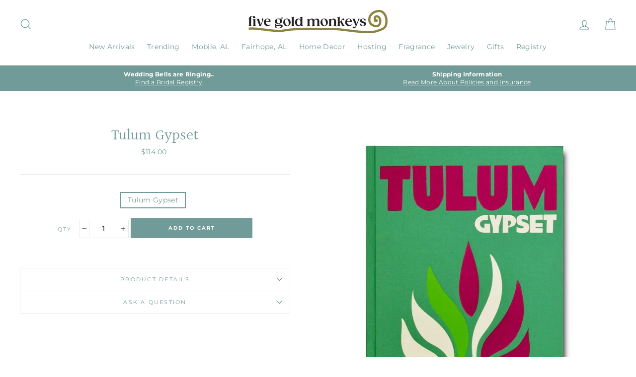

--- FILE ---
content_type: text/html; charset=utf-8
request_url: https://fivegoldmonkeys.com/products/tulum-gypset
body_size: 41872
content:
<!doctype html>
<html class="no-js" lang="en">
<head>
  <meta charset="utf-8">
  <meta http-equiv="X-UA-Compatible" content="IE=edge,chrome=1">
  <meta name="viewport" content="width=device-width,initial-scale=1">
  <meta name="theme-color" content="#719b99">
  <link rel="canonical" href="https://fivegoldmonkeys.com/products/tulum-gypset"><link rel="shortcut icon" href="//fivegoldmonkeys.com/cdn/shop/files/FGMGoldTailSwirl_32x32.png?v=1729522210" type="image/png" />
<title>
  Tulum Gypset

&ndash; Five Gold Monkeys

</title><meta name="description" content="280 pages over 200 illustrations W 9.8 x L 13 x D 1.4 in Linen Hardcover"><meta property="og:site_name" content="Five Gold Monkeys">
<meta property="og:url" content="https://fivegoldmonkeys.com/products/tulum-gypset">
<meta property="og:title" content="Tulum Gypset">
<meta property="og:type" content="product">
<meta property="og:description" content="280 pages over 200 illustrations W 9.8 x L 13 x D 1.4 in Linen Hardcover"><meta property="og:price:amount" content="114.00">
  <meta property="og:price:currency" content="USD"><meta property="og:image" content="http://fivegoldmonkeys.com/cdn/shop/products/5887652958887118081-95991_1200x630.jpg?v=1650316311">
<meta property="og:image:secure_url" content="https://fivegoldmonkeys.com/cdn/shop/products/5887652958887118081-95991_1200x630.jpg?v=1650316311">
<meta name="twitter:site" content="@">
<meta name="twitter:card" content="summary_large_image">
<meta name="twitter:title" content="Tulum Gypset">
<meta name="twitter:description" content="280 pages over 200 illustrations W 9.8 x L 13 x D 1.4 in Linen Hardcover">

<style>
  @font-face {
  font-family: Halant;
  font-weight: 400;
  font-style: normal;
  src: url("//fivegoldmonkeys.com/cdn/fonts/halant/halant_n4.7a3ca1dd5e401bca6e0e60419988fc6cfb4396fb.woff2") format("woff2"),
       url("//fivegoldmonkeys.com/cdn/fonts/halant/halant_n4.38c179b4994871894f8956587b45f527a9326a7a.woff") format("woff");
}

  @font-face {
  font-family: Montserrat;
  font-weight: 400;
  font-style: normal;
  src: url("//fivegoldmonkeys.com/cdn/fonts/montserrat/montserrat_n4.81949fa0ac9fd2021e16436151e8eaa539321637.woff2") format("woff2"),
       url("//fivegoldmonkeys.com/cdn/fonts/montserrat/montserrat_n4.a6c632ca7b62da89c3594789ba828388aac693fe.woff") format("woff");
}


  @font-face {
  font-family: Montserrat;
  font-weight: 700;
  font-style: normal;
  src: url("//fivegoldmonkeys.com/cdn/fonts/montserrat/montserrat_n7.3c434e22befd5c18a6b4afadb1e3d77c128c7939.woff2") format("woff2"),
       url("//fivegoldmonkeys.com/cdn/fonts/montserrat/montserrat_n7.5d9fa6e2cae713c8fb539a9876489d86207fe957.woff") format("woff");
}

  @font-face {
  font-family: Montserrat;
  font-weight: 400;
  font-style: italic;
  src: url("//fivegoldmonkeys.com/cdn/fonts/montserrat/montserrat_i4.5a4ea298b4789e064f62a29aafc18d41f09ae59b.woff2") format("woff2"),
       url("//fivegoldmonkeys.com/cdn/fonts/montserrat/montserrat_i4.072b5869c5e0ed5b9d2021e4c2af132e16681ad2.woff") format("woff");
}

  @font-face {
  font-family: Montserrat;
  font-weight: 700;
  font-style: italic;
  src: url("//fivegoldmonkeys.com/cdn/fonts/montserrat/montserrat_i7.a0d4a463df4f146567d871890ffb3c80408e7732.woff2") format("woff2"),
       url("//fivegoldmonkeys.com/cdn/fonts/montserrat/montserrat_i7.f6ec9f2a0681acc6f8152c40921d2a4d2e1a2c78.woff") format("woff");
}

</style>

  <link href="//fivegoldmonkeys.com/cdn/shop/t/4/assets/theme.scss.css?v=45705744743529554461759343302" rel="stylesheet" type="text/css" media="all" />
  <link href="//fivegoldmonkeys.com/cdn/shop/t/4/assets/custom.scss.css?v=6320559839540564201743051984" rel="stylesheet" type="text/css" media="all" />

  <style>
    .collection-item__title {
      font-size: 26px;
    }

    @media screen and (max-width: 768px) {
      .collection-item__title {
        font-size: 20.8px;
      }
    }
  </style>

  <script>
    document.documentElement.className = document.documentElement.className.replace('no-js', 'js');

    window.theme = window.theme || {};
    theme.strings = {
      addToCart: "Add to cart",
      availableinstore: "Available in Store",
      soldOut: "Sold Out",
      unavailable: "Unavailable",
      stockLabel: "[count] in stock",
      savePrice: "Save [saved_amount]",
      cartSavings: "You're saving [savings]",
      cartEmpty: "Your cart is currently empty.",
      cartTermsConfirmation: "You must agree with the terms and conditions of sales to check out"
    };
    theme.settings = {
      cartType: "drawer",
      moneyFormat: "${{amount}}",
      recentlyViewedEnabled: false,
      quickView: true,
      themeVersion: "1.0.0"
    };
  </script>

  <script>window.performance && window.performance.mark && window.performance.mark('shopify.content_for_header.start');</script><meta name="facebook-domain-verification" content="2glfwmmts4ip818gmeqanobxox9fg3">
<meta id="shopify-digital-wallet" name="shopify-digital-wallet" content="/2240151625/digital_wallets/dialog">
<meta name="shopify-checkout-api-token" content="5e8ab228c4627240cfee4bc6932e9408">
<link rel="alternate" type="application/json+oembed" href="https://fivegoldmonkeys.com/products/tulum-gypset.oembed">
<script async="async" src="/checkouts/internal/preloads.js?locale=en-US"></script>
<link rel="preconnect" href="https://shop.app" crossorigin="anonymous">
<script async="async" src="https://shop.app/checkouts/internal/preloads.js?locale=en-US&shop_id=2240151625" crossorigin="anonymous"></script>
<script id="apple-pay-shop-capabilities" type="application/json">{"shopId":2240151625,"countryCode":"US","currencyCode":"USD","merchantCapabilities":["supports3DS"],"merchantId":"gid:\/\/shopify\/Shop\/2240151625","merchantName":"Five Gold Monkeys","requiredBillingContactFields":["postalAddress","email"],"requiredShippingContactFields":["postalAddress","email"],"shippingType":"shipping","supportedNetworks":["visa","masterCard","amex","discover","elo","jcb"],"total":{"type":"pending","label":"Five Gold Monkeys","amount":"1.00"},"shopifyPaymentsEnabled":true,"supportsSubscriptions":true}</script>
<script id="shopify-features" type="application/json">{"accessToken":"5e8ab228c4627240cfee4bc6932e9408","betas":["rich-media-storefront-analytics"],"domain":"fivegoldmonkeys.com","predictiveSearch":true,"shopId":2240151625,"locale":"en"}</script>
<script>var Shopify = Shopify || {};
Shopify.shop = "five-gold-monkeys-mobile.myshopify.com";
Shopify.locale = "en";
Shopify.currency = {"active":"USD","rate":"1.0"};
Shopify.country = "US";
Shopify.theme = {"name":"Impulse - SOM","id":172182110484,"schema_name":"Impulse","schema_version":"1.0.0","theme_store_id":857,"role":"main"};
Shopify.theme.handle = "null";
Shopify.theme.style = {"id":null,"handle":null};
Shopify.cdnHost = "fivegoldmonkeys.com/cdn";
Shopify.routes = Shopify.routes || {};
Shopify.routes.root = "/";</script>
<script type="module">!function(o){(o.Shopify=o.Shopify||{}).modules=!0}(window);</script>
<script>!function(o){function n(){var o=[];function n(){o.push(Array.prototype.slice.apply(arguments))}return n.q=o,n}var t=o.Shopify=o.Shopify||{};t.loadFeatures=n(),t.autoloadFeatures=n()}(window);</script>
<script>
  window.ShopifyPay = window.ShopifyPay || {};
  window.ShopifyPay.apiHost = "shop.app\/pay";
  window.ShopifyPay.redirectState = null;
</script>
<script id="shop-js-analytics" type="application/json">{"pageType":"product"}</script>
<script defer="defer" async type="module" src="//fivegoldmonkeys.com/cdn/shopifycloud/shop-js/modules/v2/client.init-shop-cart-sync_BdyHc3Nr.en.esm.js"></script>
<script defer="defer" async type="module" src="//fivegoldmonkeys.com/cdn/shopifycloud/shop-js/modules/v2/chunk.common_Daul8nwZ.esm.js"></script>
<script type="module">
  await import("//fivegoldmonkeys.com/cdn/shopifycloud/shop-js/modules/v2/client.init-shop-cart-sync_BdyHc3Nr.en.esm.js");
await import("//fivegoldmonkeys.com/cdn/shopifycloud/shop-js/modules/v2/chunk.common_Daul8nwZ.esm.js");

  window.Shopify.SignInWithShop?.initShopCartSync?.({"fedCMEnabled":true,"windoidEnabled":true});

</script>
<script>
  window.Shopify = window.Shopify || {};
  if (!window.Shopify.featureAssets) window.Shopify.featureAssets = {};
  window.Shopify.featureAssets['shop-js'] = {"shop-cart-sync":["modules/v2/client.shop-cart-sync_QYOiDySF.en.esm.js","modules/v2/chunk.common_Daul8nwZ.esm.js"],"init-fed-cm":["modules/v2/client.init-fed-cm_DchLp9rc.en.esm.js","modules/v2/chunk.common_Daul8nwZ.esm.js"],"shop-button":["modules/v2/client.shop-button_OV7bAJc5.en.esm.js","modules/v2/chunk.common_Daul8nwZ.esm.js"],"init-windoid":["modules/v2/client.init-windoid_DwxFKQ8e.en.esm.js","modules/v2/chunk.common_Daul8nwZ.esm.js"],"shop-cash-offers":["modules/v2/client.shop-cash-offers_DWtL6Bq3.en.esm.js","modules/v2/chunk.common_Daul8nwZ.esm.js","modules/v2/chunk.modal_CQq8HTM6.esm.js"],"shop-toast-manager":["modules/v2/client.shop-toast-manager_CX9r1SjA.en.esm.js","modules/v2/chunk.common_Daul8nwZ.esm.js"],"init-shop-email-lookup-coordinator":["modules/v2/client.init-shop-email-lookup-coordinator_UhKnw74l.en.esm.js","modules/v2/chunk.common_Daul8nwZ.esm.js"],"pay-button":["modules/v2/client.pay-button_DzxNnLDY.en.esm.js","modules/v2/chunk.common_Daul8nwZ.esm.js"],"avatar":["modules/v2/client.avatar_BTnouDA3.en.esm.js"],"init-shop-cart-sync":["modules/v2/client.init-shop-cart-sync_BdyHc3Nr.en.esm.js","modules/v2/chunk.common_Daul8nwZ.esm.js"],"shop-login-button":["modules/v2/client.shop-login-button_D8B466_1.en.esm.js","modules/v2/chunk.common_Daul8nwZ.esm.js","modules/v2/chunk.modal_CQq8HTM6.esm.js"],"init-customer-accounts-sign-up":["modules/v2/client.init-customer-accounts-sign-up_C8fpPm4i.en.esm.js","modules/v2/client.shop-login-button_D8B466_1.en.esm.js","modules/v2/chunk.common_Daul8nwZ.esm.js","modules/v2/chunk.modal_CQq8HTM6.esm.js"],"init-shop-for-new-customer-accounts":["modules/v2/client.init-shop-for-new-customer-accounts_CVTO0Ztu.en.esm.js","modules/v2/client.shop-login-button_D8B466_1.en.esm.js","modules/v2/chunk.common_Daul8nwZ.esm.js","modules/v2/chunk.modal_CQq8HTM6.esm.js"],"init-customer-accounts":["modules/v2/client.init-customer-accounts_dRgKMfrE.en.esm.js","modules/v2/client.shop-login-button_D8B466_1.en.esm.js","modules/v2/chunk.common_Daul8nwZ.esm.js","modules/v2/chunk.modal_CQq8HTM6.esm.js"],"shop-follow-button":["modules/v2/client.shop-follow-button_CkZpjEct.en.esm.js","modules/v2/chunk.common_Daul8nwZ.esm.js","modules/v2/chunk.modal_CQq8HTM6.esm.js"],"lead-capture":["modules/v2/client.lead-capture_BntHBhfp.en.esm.js","modules/v2/chunk.common_Daul8nwZ.esm.js","modules/v2/chunk.modal_CQq8HTM6.esm.js"],"checkout-modal":["modules/v2/client.checkout-modal_CfxcYbTm.en.esm.js","modules/v2/chunk.common_Daul8nwZ.esm.js","modules/v2/chunk.modal_CQq8HTM6.esm.js"],"shop-login":["modules/v2/client.shop-login_Da4GZ2H6.en.esm.js","modules/v2/chunk.common_Daul8nwZ.esm.js","modules/v2/chunk.modal_CQq8HTM6.esm.js"],"payment-terms":["modules/v2/client.payment-terms_MV4M3zvL.en.esm.js","modules/v2/chunk.common_Daul8nwZ.esm.js","modules/v2/chunk.modal_CQq8HTM6.esm.js"]};
</script>
<script>(function() {
  var isLoaded = false;
  function asyncLoad() {
    if (isLoaded) return;
    isLoaded = true;
    var urls = ["https:\/\/chimpstatic.com\/mcjs-connected\/js\/users\/57a13dea6e2128be958cf05c1\/b114f91732056838b3977ef43.js?shop=five-gold-monkeys-mobile.myshopify.com","https:\/\/cdn.nfcube.com\/ce38a0dada22bfa78fa0c0733c948efc.js?shop=five-gold-monkeys-mobile.myshopify.com","https:\/\/cdn.hextom.com\/js\/quickannouncementbar.js?shop=five-gold-monkeys-mobile.myshopify.com"];
    for (var i = 0; i < urls.length; i++) {
      var s = document.createElement('script');
      s.type = 'text/javascript';
      s.async = true;
      s.src = urls[i];
      var x = document.getElementsByTagName('script')[0];
      x.parentNode.insertBefore(s, x);
    }
  };
  if(window.attachEvent) {
    window.attachEvent('onload', asyncLoad);
  } else {
    window.addEventListener('load', asyncLoad, false);
  }
})();</script>
<script id="__st">var __st={"a":2240151625,"offset":-18000,"reqid":"6f3e60c8-8ce3-4ccc-a99d-24880b048615-1769009365","pageurl":"fivegoldmonkeys.com\/products\/tulum-gypset","u":"e1c9fce02384","p":"product","rtyp":"product","rid":6734576123977};</script>
<script>window.ShopifyPaypalV4VisibilityTracking = true;</script>
<script id="captcha-bootstrap">!function(){'use strict';const t='contact',e='account',n='new_comment',o=[[t,t],['blogs',n],['comments',n],[t,'customer']],c=[[e,'customer_login'],[e,'guest_login'],[e,'recover_customer_password'],[e,'create_customer']],r=t=>t.map((([t,e])=>`form[action*='/${t}']:not([data-nocaptcha='true']) input[name='form_type'][value='${e}']`)).join(','),a=t=>()=>t?[...document.querySelectorAll(t)].map((t=>t.form)):[];function s(){const t=[...o],e=r(t);return a(e)}const i='password',u='form_key',d=['recaptcha-v3-token','g-recaptcha-response','h-captcha-response',i],f=()=>{try{return window.sessionStorage}catch{return}},m='__shopify_v',_=t=>t.elements[u];function p(t,e,n=!1){try{const o=window.sessionStorage,c=JSON.parse(o.getItem(e)),{data:r}=function(t){const{data:e,action:n}=t;return t[m]||n?{data:e,action:n}:{data:t,action:n}}(c);for(const[e,n]of Object.entries(r))t.elements[e]&&(t.elements[e].value=n);n&&o.removeItem(e)}catch(o){console.error('form repopulation failed',{error:o})}}const l='form_type',E='cptcha';function T(t){t.dataset[E]=!0}const w=window,h=w.document,L='Shopify',v='ce_forms',y='captcha';let A=!1;((t,e)=>{const n=(g='f06e6c50-85a8-45c8-87d0-21a2b65856fe',I='https://cdn.shopify.com/shopifycloud/storefront-forms-hcaptcha/ce_storefront_forms_captcha_hcaptcha.v1.5.2.iife.js',D={infoText:'Protected by hCaptcha',privacyText:'Privacy',termsText:'Terms'},(t,e,n)=>{const o=w[L][v],c=o.bindForm;if(c)return c(t,g,e,D).then(n);var r;o.q.push([[t,g,e,D],n]),r=I,A||(h.body.append(Object.assign(h.createElement('script'),{id:'captcha-provider',async:!0,src:r})),A=!0)});var g,I,D;w[L]=w[L]||{},w[L][v]=w[L][v]||{},w[L][v].q=[],w[L][y]=w[L][y]||{},w[L][y].protect=function(t,e){n(t,void 0,e),T(t)},Object.freeze(w[L][y]),function(t,e,n,w,h,L){const[v,y,A,g]=function(t,e,n){const i=e?o:[],u=t?c:[],d=[...i,...u],f=r(d),m=r(i),_=r(d.filter((([t,e])=>n.includes(e))));return[a(f),a(m),a(_),s()]}(w,h,L),I=t=>{const e=t.target;return e instanceof HTMLFormElement?e:e&&e.form},D=t=>v().includes(t);t.addEventListener('submit',(t=>{const e=I(t);if(!e)return;const n=D(e)&&!e.dataset.hcaptchaBound&&!e.dataset.recaptchaBound,o=_(e),c=g().includes(e)&&(!o||!o.value);(n||c)&&t.preventDefault(),c&&!n&&(function(t){try{if(!f())return;!function(t){const e=f();if(!e)return;const n=_(t);if(!n)return;const o=n.value;o&&e.removeItem(o)}(t);const e=Array.from(Array(32),(()=>Math.random().toString(36)[2])).join('');!function(t,e){_(t)||t.append(Object.assign(document.createElement('input'),{type:'hidden',name:u})),t.elements[u].value=e}(t,e),function(t,e){const n=f();if(!n)return;const o=[...t.querySelectorAll(`input[type='${i}']`)].map((({name:t})=>t)),c=[...d,...o],r={};for(const[a,s]of new FormData(t).entries())c.includes(a)||(r[a]=s);n.setItem(e,JSON.stringify({[m]:1,action:t.action,data:r}))}(t,e)}catch(e){console.error('failed to persist form',e)}}(e),e.submit())}));const S=(t,e)=>{t&&!t.dataset[E]&&(n(t,e.some((e=>e===t))),T(t))};for(const o of['focusin','change'])t.addEventListener(o,(t=>{const e=I(t);D(e)&&S(e,y())}));const B=e.get('form_key'),M=e.get(l),P=B&&M;t.addEventListener('DOMContentLoaded',(()=>{const t=y();if(P)for(const e of t)e.elements[l].value===M&&p(e,B);[...new Set([...A(),...v().filter((t=>'true'===t.dataset.shopifyCaptcha))])].forEach((e=>S(e,t)))}))}(h,new URLSearchParams(w.location.search),n,t,e,['guest_login'])})(!0,!0)}();</script>
<script integrity="sha256-4kQ18oKyAcykRKYeNunJcIwy7WH5gtpwJnB7kiuLZ1E=" data-source-attribution="shopify.loadfeatures" defer="defer" src="//fivegoldmonkeys.com/cdn/shopifycloud/storefront/assets/storefront/load_feature-a0a9edcb.js" crossorigin="anonymous"></script>
<script crossorigin="anonymous" defer="defer" src="//fivegoldmonkeys.com/cdn/shopifycloud/storefront/assets/shopify_pay/storefront-65b4c6d7.js?v=20250812"></script>
<script data-source-attribution="shopify.dynamic_checkout.dynamic.init">var Shopify=Shopify||{};Shopify.PaymentButton=Shopify.PaymentButton||{isStorefrontPortableWallets:!0,init:function(){window.Shopify.PaymentButton.init=function(){};var t=document.createElement("script");t.src="https://fivegoldmonkeys.com/cdn/shopifycloud/portable-wallets/latest/portable-wallets.en.js",t.type="module",document.head.appendChild(t)}};
</script>
<script data-source-attribution="shopify.dynamic_checkout.buyer_consent">
  function portableWalletsHideBuyerConsent(e){var t=document.getElementById("shopify-buyer-consent"),n=document.getElementById("shopify-subscription-policy-button");t&&n&&(t.classList.add("hidden"),t.setAttribute("aria-hidden","true"),n.removeEventListener("click",e))}function portableWalletsShowBuyerConsent(e){var t=document.getElementById("shopify-buyer-consent"),n=document.getElementById("shopify-subscription-policy-button");t&&n&&(t.classList.remove("hidden"),t.removeAttribute("aria-hidden"),n.addEventListener("click",e))}window.Shopify?.PaymentButton&&(window.Shopify.PaymentButton.hideBuyerConsent=portableWalletsHideBuyerConsent,window.Shopify.PaymentButton.showBuyerConsent=portableWalletsShowBuyerConsent);
</script>
<script data-source-attribution="shopify.dynamic_checkout.cart.bootstrap">document.addEventListener("DOMContentLoaded",(function(){function t(){return document.querySelector("shopify-accelerated-checkout-cart, shopify-accelerated-checkout")}if(t())Shopify.PaymentButton.init();else{new MutationObserver((function(e,n){t()&&(Shopify.PaymentButton.init(),n.disconnect())})).observe(document.body,{childList:!0,subtree:!0})}}));
</script>
<link id="shopify-accelerated-checkout-styles" rel="stylesheet" media="screen" href="https://fivegoldmonkeys.com/cdn/shopifycloud/portable-wallets/latest/accelerated-checkout-backwards-compat.css" crossorigin="anonymous">
<style id="shopify-accelerated-checkout-cart">
        #shopify-buyer-consent {
  margin-top: 1em;
  display: inline-block;
  width: 100%;
}

#shopify-buyer-consent.hidden {
  display: none;
}

#shopify-subscription-policy-button {
  background: none;
  border: none;
  padding: 0;
  text-decoration: underline;
  font-size: inherit;
  cursor: pointer;
}

#shopify-subscription-policy-button::before {
  box-shadow: none;
}

      </style>

<script>window.performance && window.performance.mark && window.performance.mark('shopify.content_for_header.end');</script>
  <!--[if lt IE 9]>
<script src="//cdnjs.cloudflare.com/ajax/libs/html5shiv/3.7.2/html5shiv.min.js" type="text/javascript"></script>
<![endif]-->
<!--[if (lte IE 9) ]><script src="//fivegoldmonkeys.com/cdn/shop/t/4/assets/match-media.min.js?v=159635276924582161481726583569" type="text/javascript"></script><![endif]-->


  <script src="//ajax.googleapis.com/ajax/libs/jquery/3.1.0/jquery.min.js" type="text/javascript"></script>
  <script>theme.jQuery = jQuery;</script>

  
  <script src="//fivegoldmonkeys.com/cdn/shop/t/4/assets/vendor.js" defer="defer"></script>



  

  
  <script src="//fivegoldmonkeys.com/cdn/shop/t/4/assets/theme.js?v=97953278651524097311726583569" defer="defer"></script>


<!-- BeginWishyAddon --><script>  Shopify.wishy_btn_settings = {"button_setting":"","btn_append":"before","btn_display":"block","btn_width":"auto","btn_margin_top":5,"btn_margin_left":5,"btn_margin_right":5,"btn_margin_bottom":5,"btn_margin_unit":"px","btn_placer_element":null,"btn_background_color":"#ffffff","btn_border_color":"#b9b9b9","btn_border_width":1,"btn_text":"♡ Add to wishlist","btn_color":"#1b1b1b","remove_btn_background_color":"#5c6ac4","remove_btn_border_color":"#3f4eae","remove_btn_border_width":1,"remove_btn_color":"#ffffff","new_theme_published_at":null,"installed":true,"heart_icon_margin_right":15,"heart_icon_margin_bottom":15,"heart_icon_location":"bottom-right","heart_icon_margin_top":15,"heart_icon_margin_left":15,"setting_force_login":false,"heart_icon_url_match":"","heart_icon_enabled":true,"status":null,"spf_record":null,"floating_favorites_enabled":false,"floating_favorites_location":"right","floating_favorites_margin_top":50,"floating_favorites_url_match":"","floating_favorites_background_color":"#ffffff","floating_favorites_border_color":"#b9b9b9","floating_favorites_border_width":1,"floating_favorites_text":"♥ Favorites","floating_favorites_color":"#1b1b1b","heart_icon_type":"default","heart_icon_typedefault_background_color":"#ff8989","heart_icon_typedefault_border_color":"#ff9c9c","heart_icon_typedefault_border_width":2,"heart_icon_typedefault_icon_color":"#ffffff","heart_icon_show_count":true,"heart_icon_typecustom_image_url":"https://cc-swim.herokuapp.com/wishlist.png","btn_text_size":"16.0","locale":null,"shop_star_rating":null,"shop_star_feedback":null,"heart_icon_collection_before_add_color":"#dfdfdf","heart_icon_collection_after_add_color":"#606060","login_link_bg_color":"#5c6ac4","login_link_text_color":"#ffffff","btn_remove_bg_color":"#ffffff","btn_remove_border_color":"#b9b9b9","btn_remove_border_width":1,"btn_remove_text":"♡ Remove from wishlist","btn_remove_color":"#1b1b1b","btn_remove_text_size":"16.0","open_wishlist_after_add_to_wishlist":true,"wishlist_header_text":"My Wishlist","theme_name_from_schema":null,"subscribed_at":null,"wizard_completed_at":null,"plan":"standard","discount":"0.0","launchpoint_wishlist_icon_in_header_enabled":false,"launchpoint_heart_icon_in_collections_enabled":false};  Shopify.wishy_button_css_json = "";    Shopify.wishy_customer_email = "" ;  </script><!-- EndWishyAddon -->

                  <script src="//fivegoldmonkeys.com/cdn/shop/t/4/assets/bss-file-configdata.js?v=58667446031397825691726583569" type="text/javascript"></script><script>
              if (typeof BSS_PL == 'undefined') {
                  var BSS_PL = {};
              }
              
              var bssPlApiServer = "https://product-labels-pro.bsscommerce.com";
              BSS_PL.customerTags = 'null';
              BSS_PL.configData = configDatas;
              BSS_PL.storeId = 21810;
              BSS_PL.currentPlan = "free";
              BSS_PL.storeIdCustomOld = "10678";
              BSS_PL.storeIdOldWIthPriority = "12200";
              BSS_PL.apiServerProduction = "https://product-labels-pro.bsscommerce.com";
              
              </script>
          <style>
.homepage-slideshow .slick-slide .bss_pl_img {
    visibility: hidden !important;
}
</style>
                    
<style>
    .iti {
        position: relative;
        display: inline-block;
    }
    .iti * {
        box-sizing: border-box;
        -moz-box-sizing: border-box;
    }
    .iti__hide {
        display: none;
    }
    .iti__v-hide {
        visibility: hidden;
    }
    .iti input,
    .iti input[type="tel"],
    .iti input[type="text"] {
        position: relative;
        z-index: 0;
        margin-top: 0 !important;
        margin-bottom: 0 !important;
        padding-right: 36px;
        margin-right: 0;
    }
    .iti__flag-container {
        position: absolute;
        top: 0;
        bottom: 0;
        right: 0;
        padding: 1px;
    }
    .iti__selected-flag {
        z-index: 1;
        position: relative;
        display: flex;
        align-items: center;
        height: 100%;
        padding: 0 6px 0 8px;
    }
    .iti__arrow {
        margin-left: 6px;
        width: 0;
        height: 0;
        border-left: 3px solid transparent;
        border-right: 3px solid transparent;
        border-top: 4px solid #555;
    }
    .iti__arrow--up {
        border-top: none;
        border-bottom: 4px solid #555;
    }
    .iti__country-list {
        position: absolute;
        z-index: 2;
        list-style: none;
        text-align: left;
        padding: 0;
        margin: 0 0 0 -1px;
        box-shadow: 1px 1px 4px rgba(0, 0, 0, 0.2);
        background-color: #fff;
        border: 1px solid #ccc;
        white-space: nowrap;
        max-height: 200px;
        overflow-y: scroll;
        -webkit-overflow-scrolling: touch;
    }
    .iti__country-list--dropup {
        bottom: 100%;
        margin-bottom: -1px;
    }
    @media (max-width: 500px) {
        .iti__country-list {
            white-space: normal;
        }
    }
    .iti__flag-box {
        display: inline-block;
        width: 20px;
    }
    .iti__divider {
        padding-bottom: 5px;
        margin-bottom: 5px;
        border-bottom: 1px solid #ccc;
    }
    .iti__country {
        padding: 5px 10px;
        outline: 0;
    }
    .iti__dial-code {
        color: #999;
    }
    .iti__country.iti__highlight {
        background-color: rgba(0, 0, 0, 0.05);
    }
    .iti__country-name,
    .iti__dial-code,
    .iti__flag-box {
        vertical-align: middle;
    }
    .iti__country-name,
    .iti__flag-box {
        margin-right: 6px;
    }
    .iti--allow-dropdown input,
    .iti--allow-dropdown input[type="tel"],
    .iti--allow-dropdown input[type="text"],
    .iti--separate-dial-code input,
    .iti--separate-dial-code input[type="tel"],
    .iti--separate-dial-code input[type="text"] {
        padding-right: 6px;
        padding-left: 52px;
        margin-left: 0;
    }
    .iti--allow-dropdown .iti__flag-container,
    .iti--separate-dial-code .iti__flag-container {
        right: auto;
        left: 0;
    }
    .iti--allow-dropdown .iti__flag-container:hover {
        cursor: pointer;
    }
    .iti--allow-dropdown .iti__flag-container:hover .iti__selected-flag {
        background-color: rgba(0, 0, 0, 0.05);
    }
    .iti--allow-dropdown input[disabled] + .iti__flag-container:hover,
    .iti--allow-dropdown input[readonly] + .iti__flag-container:hover {
        cursor: default;
    }
    .iti--allow-dropdown input[disabled] + .iti__flag-container:hover .iti__selected-flag,
    .iti--allow-dropdown input[readonly] + .iti__flag-container:hover .iti__selected-flag {
        background-color: transparent;
    }
    .iti--separate-dial-code .iti__selected-flag {
        background-color: rgba(0, 0, 0, 0.05);
    }
    .iti--separate-dial-code .iti__selected-dial-code {
        margin-left: 6px;
    }
    .iti--container {
        position: absolute;
        top: -1000px;
        left: -1000px;
        z-index: 1060;
        padding: 1px;
    }
    .iti--container:hover {
        cursor: pointer;
    }
    .iti-mobile .iti--container {
        top: 30px;
        bottom: 30px;
        left: 30px;
        right: 30px;
        position: fixed;
    }
    .iti-mobile .iti__country-list {
        max-height: 100%;
        width: 100%;
    }
    .iti-mobile .iti__country {
        padding: 10px 10px;
        line-height: 1.5em;
    }
    .iti__flag {
        width: 20px;
    }
    .iti__flag.iti__be {
        width: 18px;
    }
    .iti__flag.iti__ch {
        width: 15px;
    }
    .iti__flag.iti__mc {
        width: 19px;
    }
    .iti__flag.iti__ne {
        width: 18px;
    }
    .iti__flag.iti__np {
        width: 13px;
    }
    .iti__flag.iti__va {
        width: 15px;
    }
    @media (-webkit-min-device-pixel-ratio: 2), (min-resolution: 192dpi) {
        .iti__flag {
            background-size: 5652px 15px;
        }
    }
    .iti__flag.iti__ac {
        height: 10px;
        background-position: 0 0;
    }
    .iti__flag.iti__ad {
        height: 14px;
        background-position: -22px 0;
    }
    .iti__flag.iti__ae {
        height: 10px;
        background-position: -44px 0;
    }
    .iti__flag.iti__af {
        height: 14px;
        background-position: -66px 0;
    }
    .iti__flag.iti__ag {
        height: 14px;
        background-position: -88px 0;
    }
    .iti__flag.iti__ai {
        height: 10px;
        background-position: -110px 0;
    }
    .iti__flag.iti__al {
        height: 15px;
        background-position: -132px 0;
    }
    .iti__flag.iti__am {
        height: 10px;
        background-position: -154px 0;
    }
    .iti__flag.iti__ao {
        height: 14px;
        background-position: -176px 0;
    }
    .iti__flag.iti__aq {
        height: 14px;
        background-position: -198px 0;
    }
    .iti__flag.iti__ar {
        height: 13px;
        background-position: -220px 0;
    }
    .iti__flag.iti__as {
        height: 10px;
        background-position: -242px 0;
    }
    .iti__flag.iti__at {
        height: 14px;
        background-position: -264px 0;
    }
    .iti__flag.iti__au {
        height: 10px;
        background-position: -286px 0;
    }
    .iti__flag.iti__aw {
        height: 14px;
        background-position: -308px 0;
    }
    .iti__flag.iti__ax {
        height: 13px;
        background-position: -330px 0;
    }
    .iti__flag.iti__az {
        height: 10px;
        background-position: -352px 0;
    }
    .iti__flag.iti__ba {
        height: 10px;
        background-position: -374px 0;
    }
    .iti__flag.iti__bb {
        height: 14px;
        background-position: -396px 0;
    }
    .iti__flag.iti__bd {
        height: 12px;
        background-position: -418px 0;
    }
    .iti__flag.iti__be {
        height: 15px;
        background-position: -440px 0;
    }
    .iti__flag.iti__bf {
        height: 14px;
        background-position: -460px 0;
    }
    .iti__flag.iti__bg {
        height: 12px;
        background-position: -482px 0;
    }
    .iti__flag.iti__bh {
        height: 12px;
        background-position: -504px 0;
    }
    .iti__flag.iti__bi {
        height: 12px;
        background-position: -526px 0;
    }
    .iti__flag.iti__bj {
        height: 14px;
        background-position: -548px 0;
    }
    .iti__flag.iti__bl {
        height: 14px;
        background-position: -570px 0;
    }
    .iti__flag.iti__bm {
        height: 10px;
        background-position: -592px 0;
    }
    .iti__flag.iti__bn {
        height: 10px;
        background-position: -614px 0;
    }
    .iti__flag.iti__bo {
        height: 14px;
        background-position: -636px 0;
    }
    .iti__flag.iti__bq {
        height: 14px;
        background-position: -658px 0;
    }
    .iti__flag.iti__br {
        height: 14px;
        background-position: -680px 0;
    }
    .iti__flag.iti__bs {
        height: 10px;
        background-position: -702px 0;
    }
    .iti__flag.iti__bt {
        height: 14px;
        background-position: -724px 0;
    }
    .iti__flag.iti__bv {
        height: 15px;
        background-position: -746px 0;
    }
    .iti__flag.iti__bw {
        height: 14px;
        background-position: -768px 0;
    }
    .iti__flag.iti__by {
        height: 10px;
        background-position: -790px 0;
    }
    .iti__flag.iti__bz {
        height: 14px;
        background-position: -812px 0;
    }
    .iti__flag.iti__ca {
        height: 10px;
        background-position: -834px 0;
    }
    .iti__flag.iti__cc {
        height: 10px;
        background-position: -856px 0;
    }
    .iti__flag.iti__cd {
        height: 15px;
        background-position: -878px 0;
    }
    .iti__flag.iti__cf {
        height: 14px;
        background-position: -900px 0;
    }
    .iti__flag.iti__cg {
        height: 14px;
        background-position: -922px 0;
    }
    .iti__flag.iti__ch {
        height: 15px;
        background-position: -944px 0;
    }
    .iti__flag.iti__ci {
        height: 14px;
        background-position: -961px 0;
    }
    .iti__flag.iti__ck {
        height: 10px;
        background-position: -983px 0;
    }
    .iti__flag.iti__cl {
        height: 14px;
        background-position: -1005px 0;
    }
    .iti__flag.iti__cm {
        height: 14px;
        background-position: -1027px 0;
    }
    .iti__flag.iti__cn {
        height: 14px;
        background-position: -1049px 0;
    }
    .iti__flag.iti__co {
        height: 14px;
        background-position: -1071px 0;
    }
    .iti__flag.iti__cp {
        height: 14px;
        background-position: -1093px 0;
    }
    .iti__flag.iti__cr {
        height: 12px;
        background-position: -1115px 0;
    }
    .iti__flag.iti__cu {
        height: 10px;
        background-position: -1137px 0;
    }
    .iti__flag.iti__cv {
        height: 12px;
        background-position: -1159px 0;
    }
    .iti__flag.iti__cw {
        height: 14px;
        background-position: -1181px 0;
    }
    .iti__flag.iti__cx {
        height: 10px;
        background-position: -1203px 0;
    }
    .iti__flag.iti__cy {
        height: 14px;
        background-position: -1225px 0;
    }
    .iti__flag.iti__cz {
        height: 14px;
        background-position: -1247px 0;
    }
    .iti__flag.iti__de {
        height: 12px;
        background-position: -1269px 0;
    }
    .iti__flag.iti__dg {
        height: 10px;
        background-position: -1291px 0;
    }
    .iti__flag.iti__dj {
        height: 14px;
        background-position: -1313px 0;
    }
    .iti__flag.iti__dk {
        height: 15px;
        background-position: -1335px 0;
    }
    .iti__flag.iti__dm {
        height: 10px;
        background-position: -1357px 0;
    }
    .iti__flag.iti__do {
        height: 14px;
        background-position: -1379px 0;
    }
    .iti__flag.iti__dz {
        height: 14px;
        background-position: -1401px 0;
    }
    .iti__flag.iti__ea {
        height: 14px;
        background-position: -1423px 0;
    }
    .iti__flag.iti__ec {
        height: 14px;
        background-position: -1445px 0;
    }
    .iti__flag.iti__ee {
        height: 13px;
        background-position: -1467px 0;
    }
    .iti__flag.iti__eg {
        height: 14px;
        background-position: -1489px 0;
    }
    .iti__flag.iti__eh {
        height: 10px;
        background-position: -1511px 0;
    }
    .iti__flag.iti__er {
        height: 10px;
        background-position: -1533px 0;
    }
    .iti__flag.iti__es {
        height: 14px;
        background-position: -1555px 0;
    }
    .iti__flag.iti__et {
        height: 10px;
        background-position: -1577px 0;
    }
    .iti__flag.iti__eu {
        height: 14px;
        background-position: -1599px 0;
    }
    .iti__flag.iti__fi {
        height: 12px;
        background-position: -1621px 0;
    }
    .iti__flag.iti__fj {
        height: 10px;
        background-position: -1643px 0;
    }
    .iti__flag.iti__fk {
        height: 10px;
        background-position: -1665px 0;
    }
    .iti__flag.iti__fm {
        height: 11px;
        background-position: -1687px 0;
    }
    .iti__flag.iti__fo {
        height: 15px;
        background-position: -1709px 0;
    }
    .iti__flag.iti__fr {
        height: 14px;
        background-position: -1731px 0;
    }
    .iti__flag.iti__ga {
        height: 15px;
        background-position: -1753px 0;
    }
    .iti__flag.iti__gb {
        height: 10px;
        background-position: -1775px 0;
    }
    .iti__flag.iti__gd {
        height: 12px;
        background-position: -1797px 0;
    }
    .iti__flag.iti__ge {
        height: 14px;
        background-position: -1819px 0;
    }
    .iti__flag.iti__gf {
        height: 14px;
        background-position: -1841px 0;
    }
    .iti__flag.iti__gg {
        height: 14px;
        background-position: -1863px 0;
    }
    .iti__flag.iti__gh {
        height: 14px;
        background-position: -1885px 0;
    }
    .iti__flag.iti__gi {
        height: 10px;
        background-position: -1907px 0;
    }
    .iti__flag.iti__gl {
        height: 14px;
        background-position: -1929px 0;
    }
    .iti__flag.iti__gm {
        height: 14px;
        background-position: -1951px 0;
    }
    .iti__flag.iti__gn {
        height: 14px;
        background-position: -1973px 0;
    }
    .iti__flag.iti__gp {
        height: 14px;
        background-position: -1995px 0;
    }
    .iti__flag.iti__gq {
        height: 14px;
        background-position: -2017px 0;
    }
    .iti__flag.iti__gr {
        height: 14px;
        background-position: -2039px 0;
    }
    .iti__flag.iti__gs {
        height: 10px;
        background-position: -2061px 0;
    }
    .iti__flag.iti__gt {
        height: 13px;
        background-position: -2083px 0;
    }
    .iti__flag.iti__gu {
        height: 11px;
        background-position: -2105px 0;
    }
    .iti__flag.iti__gw {
        height: 10px;
        background-position: -2127px 0;
    }
    .iti__flag.iti__gy {
        height: 12px;
        background-position: -2149px 0;
    }
    .iti__flag.iti__hk {
        height: 14px;
        background-position: -2171px 0;
    }
    .iti__flag.iti__hm {
        height: 10px;
        background-position: -2193px 0;
    }
    .iti__flag.iti__hn {
        height: 10px;
        background-position: -2215px 0;
    }
    .iti__flag.iti__hr {
        height: 10px;
        background-position: -2237px 0;
    }
    .iti__flag.iti__ht {
        height: 12px;
        background-position: -2259px 0;
    }
    .iti__flag.iti__hu {
        height: 10px;
        background-position: -2281px 0;
    }
    .iti__flag.iti__ic {
        height: 14px;
        background-position: -2303px 0;
    }
    .iti__flag.iti__id {
        height: 14px;
        background-position: -2325px 0;
    }
    .iti__flag.iti__ie {
        height: 10px;
        background-position: -2347px 0;
    }
    .iti__flag.iti__il {
        height: 15px;
        background-position: -2369px 0;
    }
    .iti__flag.iti__im {
        height: 10px;
        background-position: -2391px 0;
    }
    .iti__flag.iti__in {
        height: 14px;
        background-position: -2413px 0;
    }
    .iti__flag.iti__io {
        height: 10px;
        background-position: -2435px 0;
    }
    .iti__flag.iti__iq {
        height: 14px;
        background-position: -2457px 0;
    }
    .iti__flag.iti__ir {
        height: 12px;
        background-position: -2479px 0;
    }
    .iti__flag.iti__is {
        height: 15px;
        background-position: -2501px 0;
    }
    .iti__flag.iti__it {
        height: 14px;
        background-position: -2523px 0;
    }
    .iti__flag.iti__je {
        height: 12px;
        background-position: -2545px 0;
    }
    .iti__flag.iti__jm {
        height: 10px;
        background-position: -2567px 0;
    }
    .iti__flag.iti__jo {
        height: 10px;
        background-position: -2589px 0;
    }
    .iti__flag.iti__jp {
        height: 14px;
        background-position: -2611px 0;
    }
    .iti__flag.iti__ke {
        height: 14px;
        background-position: -2633px 0;
    }
    .iti__flag.iti__kg {
        height: 12px;
        background-position: -2655px 0;
    }
    .iti__flag.iti__kh {
        height: 13px;
        background-position: -2677px 0;
    }
    .iti__flag.iti__ki {
        height: 10px;
        background-position: -2699px 0;
    }
    .iti__flag.iti__km {
        height: 12px;
        background-position: -2721px 0;
    }
    .iti__flag.iti__kn {
        height: 14px;
        background-position: -2743px 0;
    }
    .iti__flag.iti__kp {
        height: 10px;
        background-position: -2765px 0;
    }
    .iti__flag.iti__kr {
        height: 14px;
        background-position: -2787px 0;
    }
    .iti__flag.iti__kw {
        height: 10px;
        background-position: -2809px 0;
    }
    .iti__flag.iti__ky {
        height: 10px;
        background-position: -2831px 0;
    }
    .iti__flag.iti__kz {
        height: 10px;
        background-position: -2853px 0;
    }
    .iti__flag.iti__la {
        height: 14px;
        background-position: -2875px 0;
    }
    .iti__flag.iti__lb {
        height: 14px;
        background-position: -2897px 0;
    }
    .iti__flag.iti__lc {
        height: 10px;
        background-position: -2919px 0;
    }
    .iti__flag.iti__li {
        height: 12px;
        background-position: -2941px 0;
    }
    .iti__flag.iti__lk {
        height: 10px;
        background-position: -2963px 0;
    }
    .iti__flag.iti__lr {
        height: 11px;
        background-position: -2985px 0;
    }
    .iti__flag.iti__ls {
        height: 14px;
        background-position: -3007px 0;
    }
    .iti__flag.iti__lt {
        height: 12px;
        background-position: -3029px 0;
    }
    .iti__flag.iti__lu {
        height: 12px;
        background-position: -3051px 0;
    }
    .iti__flag.iti__lv {
        height: 10px;
        background-position: -3073px 0;
    }
    .iti__flag.iti__ly {
        height: 10px;
        background-position: -3095px 0;
    }
    .iti__flag.iti__ma {
        height: 14px;
        background-position: -3117px 0;
    }
    .iti__flag.iti__mc {
        height: 15px;
        background-position: -3139px 0;
    }
    .iti__flag.iti__md {
        height: 10px;
        background-position: -3160px 0;
    }
    .iti__flag.iti__me {
        height: 10px;
        background-position: -3182px 0;
    }
    .iti__flag.iti__mf {
        height: 14px;
        background-position: -3204px 0;
    }
    .iti__flag.iti__mg {
        height: 14px;
        background-position: -3226px 0;
    }
    .iti__flag.iti__mh {
        height: 11px;
        background-position: -3248px 0;
    }
    .iti__flag.iti__mk {
        height: 10px;
        background-position: -3270px 0;
    }
    .iti__flag.iti__ml {
        height: 14px;
        background-position: -3292px 0;
    }
    .iti__flag.iti__mm {
        height: 14px;
        background-position: -3314px 0;
    }
    .iti__flag.iti__mn {
        height: 10px;
        background-position: -3336px 0;
    }
    .iti__flag.iti__mo {
        height: 14px;
        background-position: -3358px 0;
    }
    .iti__flag.iti__mp {
        height: 10px;
        background-position: -3380px 0;
    }
    .iti__flag.iti__mq {
        height: 14px;
        background-position: -3402px 0;
    }
    .iti__flag.iti__mr {
        height: 14px;
        background-position: -3424px 0;
    }
    .iti__flag.iti__ms {
        height: 10px;
        background-position: -3446px 0;
    }
    .iti__flag.iti__mt {
        height: 14px;
        background-position: -3468px 0;
    }
    .iti__flag.iti__mu {
        height: 14px;
        background-position: -3490px 0;
    }
    .iti__flag.iti__mv {
        height: 14px;
        background-position: -3512px 0;
    }
    .iti__flag.iti__mw {
        height: 14px;
        background-position: -3534px 0;
    }
    .iti__flag.iti__mx {
        height: 12px;
        background-position: -3556px 0;
    }
    .iti__flag.iti__my {
        height: 10px;
        background-position: -3578px 0;
    }
    .iti__flag.iti__mz {
        height: 14px;
        background-position: -3600px 0;
    }
    .iti__flag.iti__na {
        height: 14px;
        background-position: -3622px 0;
    }
    .iti__flag.iti__nc {
        height: 10px;
        background-position: -3644px 0;
    }
    .iti__flag.iti__ne {
        height: 15px;
        background-position: -3666px 0;
    }
    .iti__flag.iti__nf {
        height: 10px;
        background-position: -3686px 0;
    }
    .iti__flag.iti__ng {
        height: 10px;
        background-position: -3708px 0;
    }
    .iti__flag.iti__ni {
        height: 12px;
        background-position: -3730px 0;
    }
    .iti__flag.iti__nl {
        height: 14px;
        background-position: -3752px 0;
    }
    .iti__flag.iti__no {
        height: 15px;
        background-position: -3774px 0;
    }
    .iti__flag.iti__np {
        height: 15px;
        background-position: -3796px 0;
    }
    .iti__flag.iti__nr {
        height: 10px;
        background-position: -3811px 0;
    }
    .iti__flag.iti__nu {
        height: 10px;
        background-position: -3833px 0;
    }
    .iti__flag.iti__nz {
        height: 10px;
        background-position: -3855px 0;
    }
    .iti__flag.iti__om {
        height: 10px;
        background-position: -3877px 0;
    }
    .iti__flag.iti__pa {
        height: 14px;
        background-position: -3899px 0;
    }
    .iti__flag.iti__pe {
        height: 14px;
        background-position: -3921px 0;
    }
    .iti__flag.iti__pf {
        height: 14px;
        background-position: -3943px 0;
    }
    .iti__flag.iti__pg {
        height: 15px;
        background-position: -3965px 0;
    }
    .iti__flag.iti__ph {
        height: 10px;
        background-position: -3987px 0;
    }
    .iti__flag.iti__pk {
        height: 14px;
        background-position: -4009px 0;
    }
    .iti__flag.iti__pl {
        height: 13px;
        background-position: -4031px 0;
    }
    .iti__flag.iti__pm {
        height: 14px;
        background-position: -4053px 0;
    }
    .iti__flag.iti__pn {
        height: 10px;
        background-position: -4075px 0;
    }
    .iti__flag.iti__pr {
        height: 14px;
        background-position: -4097px 0;
    }
    .iti__flag.iti__ps {
        height: 10px;
        background-position: -4119px 0;
    }
    .iti__flag.iti__pt {
        height: 14px;
        background-position: -4141px 0;
    }
    .iti__flag.iti__pw {
        height: 13px;
        background-position: -4163px 0;
    }
    .iti__flag.iti__py {
        height: 11px;
        background-position: -4185px 0;
    }
    .iti__flag.iti__qa {
        height: 8px;
        background-position: -4207px 0;
    }
    .iti__flag.iti__re {
        height: 14px;
        background-position: -4229px 0;
    }
    .iti__flag.iti__ro {
        height: 14px;
        background-position: -4251px 0;
    }
    .iti__flag.iti__rs {
        height: 14px;
        background-position: -4273px 0;
    }
    .iti__flag.iti__ru {
        height: 14px;
        background-position: -4295px 0;
    }
    .iti__flag.iti__rw {
        height: 14px;
        background-position: -4317px 0;
    }
    .iti__flag.iti__sa {
        height: 14px;
        background-position: -4339px 0;
    }
    .iti__flag.iti__sb {
        height: 10px;
        background-position: -4361px 0;
    }
    .iti__flag.iti__sc {
        height: 10px;
        background-position: -4383px 0;
    }
    .iti__flag.iti__sd {
        height: 10px;
        background-position: -4405px 0;
    }
    .iti__flag.iti__se {
        height: 13px;
        background-position: -4427px 0;
    }
    .iti__flag.iti__sg {
        height: 14px;
        background-position: -4449px 0;
    }
    .iti__flag.iti__sh {
        height: 10px;
        background-position: -4471px 0;
    }
    .iti__flag.iti__si {
        height: 10px;
        background-position: -4493px 0;
    }
    .iti__flag.iti__sj {
        height: 15px;
        background-position: -4515px 0;
    }
    .iti__flag.iti__sk {
        height: 14px;
        background-position: -4537px 0;
    }
    .iti__flag.iti__sl {
        height: 14px;
        background-position: -4559px 0;
    }
    .iti__flag.iti__sm {
        height: 15px;
        background-position: -4581px 0;
    }
    .iti__flag.iti__sn {
        height: 14px;
        background-position: -4603px 0;
    }
    .iti__flag.iti__so {
        height: 14px;
        background-position: -4625px 0;
    }
    .iti__flag.iti__sr {
        height: 14px;
        background-position: -4647px 0;
    }
    .iti__flag.iti__ss {
        height: 10px;
        background-position: -4669px 0;
    }
    .iti__flag.iti__st {
        height: 10px;
        background-position: -4691px 0;
    }
    .iti__flag.iti__sv {
        height: 12px;
        background-position: -4713px 0;
    }
    .iti__flag.iti__sx {
        height: 14px;
        background-position: -4735px 0;
    }
    .iti__flag.iti__sy {
        height: 14px;
        background-position: -4757px 0;
    }
    .iti__flag.iti__sz {
        height: 14px;
        background-position: -4779px 0;
    }
    .iti__flag.iti__ta {
        height: 10px;
        background-position: -4801px 0;
    }
    .iti__flag.iti__tc {
        height: 10px;
        background-position: -4823px 0;
    }
    .iti__flag.iti__td {
        height: 14px;
        background-position: -4845px 0;
    }
    .iti__flag.iti__tf {
        height: 14px;
        background-position: -4867px 0;
    }
    .iti__flag.iti__tg {
        height: 13px;
        background-position: -4889px 0;
    }
    .iti__flag.iti__th {
        height: 14px;
        background-position: -4911px 0;
    }
    .iti__flag.iti__tj {
        height: 10px;
        background-position: -4933px 0;
    }
    .iti__flag.iti__tk {
        height: 10px;
        background-position: -4955px 0;
    }
    .iti__flag.iti__tl {
        height: 10px;
        background-position: -4977px 0;
    }
    .iti__flag.iti__tm {
        height: 14px;
        background-position: -4999px 0;
    }
    .iti__flag.iti__tn {
        height: 14px;
        background-position: -5021px 0;
    }
    .iti__flag.iti__to {
        height: 10px;
        background-position: -5043px 0;
    }
    .iti__flag.iti__tr {
        height: 14px;
        background-position: -5065px 0;
    }
    .iti__flag.iti__tt {
        height: 12px;
        background-position: -5087px 0;
    }
    .iti__flag.iti__tv {
        height: 10px;
        background-position: -5109px 0;
    }
    .iti__flag.iti__tw {
        height: 14px;
        background-position: -5131px 0;
    }
    .iti__flag.iti__tz {
        height: 14px;
        background-position: -5153px 0;
    }
    .iti__flag.iti__ua {
        height: 14px;
        background-position: -5175px 0;
    }
    .iti__flag.iti__ug {
        height: 14px;
        background-position: -5197px 0;
    }
    .iti__flag.iti__um {
        height: 11px;
        background-position: -5219px 0;
    }
    .iti__flag.iti__un {
        height: 14px;
        background-position: -5241px 0;
    }
    .iti__flag.iti__us {
        height: 11px;
        background-position: -5263px 0;
    }
    .iti__flag.iti__uy {
        height: 14px;
        background-position: -5285px 0;
    }
    .iti__flag.iti__uz {
        height: 10px;
        background-position: -5307px 0;
    }
    .iti__flag.iti__va {
        height: 15px;
        background-position: -5329px 0;
    }
    .iti__flag.iti__vc {
        height: 14px;
        background-position: -5346px 0;
    }
    .iti__flag.iti__ve {
        height: 14px;
        background-position: -5368px 0;
    }
    .iti__flag.iti__vg {
        height: 10px;
        background-position: -5390px 0;
    }
    .iti__flag.iti__vi {
        height: 14px;
        background-position: -5412px 0;
    }
    .iti__flag.iti__vn {
        height: 14px;
        background-position: -5434px 0;
    }
    .iti__flag.iti__vu {
        height: 12px;
        background-position: -5456px 0;
    }
    .iti__flag.iti__wf {
        height: 14px;
        background-position: -5478px 0;
    }
    .iti__flag.iti__ws {
        height: 10px;
        background-position: -5500px 0;
    }
    .iti__flag.iti__xk {
        height: 15px;
        background-position: -5522px 0;
    }
    .iti__flag.iti__ye {
        height: 14px;
        background-position: -5544px 0;
    }
    .iti__flag.iti__yt {
        height: 14px;
        background-position: -5566px 0;
    }
    .iti__flag.iti__za {
        height: 14px;
        background-position: -5588px 0;
    }
    .iti__flag.iti__zm {
        height: 14px;
        background-position: -5610px 0;
    }
    .iti__flag.iti__zw {
        height: 10px;
        background-position: -5632px 0;
    }
    .iti__flag {
        height: 15px;
        box-shadow: 0 0 1px 0 #888;
        background-image: url("https://cdnjs.cloudflare.com/ajax/libs/intl-tel-input/17.0.13/img/flags.png");
        background-repeat: no-repeat;
        background-color: #dbdbdb;
        background-position: 20px 0;
    }
    @media (-webkit-min-device-pixel-ratio: 2), (min-resolution: 192dpi) {
        .iti__flag {
            background-image: url("https://cdnjs.cloudflare.com/ajax/libs/intl-tel-input/17.0.13/img/flags.png");
        }
    }
    .iti__flag.iti__np {
        background-color: transparent;
    }
    .cart-property .property_name {
        font-weight: 400;
        padding-right: 0;
        min-width: auto;
        width: auto;
    }
    .input_file + label {
        cursor: pointer;
        padding: 3px 10px;
        width: auto;
        text-align: center;
        margin: 0;
        background: #f4f8fb;
        border: 1px solid #dbe1e8;
    }
    #error-msg,
    .hulkapps_with_discount {
        color: red;
    }
    .discount_error {
        border-color: red;
    }
    .edit_form input,
    .edit_form select,
    .edit_form textarea {
        min-height: 44px !important;
    }
    .hulkapps_summary {
        font-size: 14px;
        display: block;
        color: red;
    }
    .hulkapps-summary-line-discount-code {
        margin: 10px 0;
        display: block;
    }
    .actual_price {
        text-decoration: line-through;
    }
    input.error {
        border: 1px solid #ff7c7c;
    }
    #valid-msg {
        color: #00c900;
    }
    .edit_cart_option {
        margin-top: 10px !important;
        display: none;
    }
    .hulkapps_discount_hide {
        margin-top: 10px;
        display: flex !important;
        justify-content: flex-end;
    }
    .hulkapps_discount_code {
        width: auto !important;
        margin: 0 12px 0 0 !important;
    }
    .discount_code_box {
        display: none;
        margin-bottom: 10px;
        text-align: right;
    }
    @media screen and (max-width: 480px) {
        .hulkapps_discount_code {
            width: 100%;
        }
        .hulkapps_option_name,
        .hulkapps_option_value {
            display: block !important;
        }
        .hulkapp_close,
        .hulkapp_save {
            margin-bottom: 8px;
        }
    }
    @media screen and (max-width: 991px) {
        .hulkapps_option_name,
        .hulkapps_option_value {
            display: block !important;
            width: 100% !important;
            max-width: 100% !important;
        }
        .hulkapps_discount_button {
            height: 40px;
        }
    }
    body.body_fixed {
        overflow: hidden;
    }
    select.hulkapps_dd {
        padding-right: 30px !important;
    }
    .cb_render .hulkapps_option_value label {
        display: flex !important;
        align-items: center;
    }
    .dd_multi_render select {
        padding-right: 5px !important;
        min-height: 80px !important;
    }
    .hulkapps-tooltip {
        position: relative;
        display: inline-block;
        cursor: pointer;
        vertical-align: middle;
    }
    .hulkapps-tooltip img {
        display: block;
    }
    .hulkapps-tooltip .hulkapps-tooltip-inner {
        position: absolute;
        bottom: calc(100% + 5px);
        background: #000;
        left: -8px;
        color: #fff;
        box-shadow: 0 6px 30px rgba(0, 0, 0, 0.08);
        opacity: 0;
        visibility: hidden;
        transition: all ease-in-out 0.5s;
        border-radius: 5px;
        font-size: 13px;
        text-align: center;
        z-index: 999;
        white-space: nowrap;
        padding: 7px;
    }
    .hulkapps-tooltip:hover .hulkapps-tooltip-inner {
        opacity: 1;
        visibility: visible;
    }
    .hulkapps-tooltip .hulkapps-tooltip-inner:after {
        content: "";
        position: absolute;
        top: 100%;
        left: 11px;
        border-width: 5px;
        border-style: solid;
        border-color: #000 transparent transparent transparent;
    }
    .hulkapps-tooltip.bottom .hulkapps-tooltip-inner {
        bottom: auto;
        top: calc(100% + 5px);
        padding: 0;
    }
    .hulkapps-tooltip.bottom .hulkapps-tooltip-inner:after {
        bottom: 100%;
        top: auto;
        border-color: transparent transparent #000;
    }
    .hulkapps-tooltip .hulkapps-tooltip-inner.swatch-tooltip {
        left: 1px;
    }
    .hulkapps-tooltip .hulkapps-tooltip-inner.swatch-tooltip p {
        margin: 0 0 5px;
        color: #fff;
        white-space: normal;
    }
    .hulkapps-tooltip .hulkapps-tooltip-inner.swatch-tooltip img {
        max-width: 100%;
    }
    .hulkapps-tooltip .hulkapps-tooltip-inner.swatch-tooltip img.circle {
        border-radius: 50%;
    }
    .hulkapps-tooltip .hulkapps-tooltip-inner.multiswatch-tooltip {
        left: 1px;
    }
    .hulkapps-tooltip .hulkapps-tooltip-inner.multiswatch-tooltip p {
        margin: 0 0 5px;
        color: #fff;
        white-space: normal;
    }
    .hulkapps-tooltip .hulkapps-tooltip-inner.multiswatch-tooltip img {
        max-width: 100%;
    }
    .hulkapps-tooltip .hulkapps-tooltip-inner.multiswatch-tooltip img.circle {
        border-radius: 50%;
    }
    .hulkapp_save,
    .hulkapps_discount_button,
    button.hulkapp_close {
        cursor: pointer;
        border-radius: 2px;
        font-weight: 600;
        text-transform: none;
        letter-spacing: 0.08em;
        font-size: 14px;
        padding: 8px 15px;
    }
    .hulkapps-cart-original-total {
        display: block;
    }
    .discount-tag {
        background: #ebebeb;
        padding: 5px 10px;
        border-radius: 5px;
        display: inline-block;
        margin-right: 30px;
        color: #000;
    }
    .discount-tag .close-ajax-tag {
        position: relative;
        width: 15px;
        height: 15px;
        display: inline-block;
        margin-left: 5px;
        vertical-align: middle;
        cursor: pointer;
    }
    .discount-tag .close-ajax-tag:after,
    .discount-tag .close-ajax-tag:before {
        position: absolute;
        top: 50%;
        left: 50%;
        transform: translate(-50%, -50%) rotate(45deg);
        width: 2px;
        height: 10px;
        background-color: #3d3d3d;
    }
    .discount-tag .close-ajax-tag:before {
        width: 10px;
        height: 2px;
    }
    .hulkapps_discount_code {
        max-width: 50%;
        border-radius: 4px;
        border: 1px solid #b8b8b8;
        padding: 10px 16px;
    }
    .discount-tag {
        background: #ebebeb;
        padding: 5px 10px;
        border-radius: 5px;
        display: inline-block;
        margin-right: 30px;
    }
    .discount-tag .close-tag {
        position: relative;
        width: 15px;
        height: 15px;
        display: inline-block;
        margin-left: 5px;
        vertical-align: middle;
        cursor: pointer;
    }
    .discount-tag .close-tag:after,
    .discount-tag .close-tag:before {
        content: "";
        position: absolute;
        top: 50%;
        left: 50%;
        transform: translate(-50%, -50%) rotate(45deg);
        width: 2px;
        height: 10px;
        background-color: #3d3d3d;
    }
    .discount-tag .close-tag:before {
        width: 10px;
        height: 2px;
    }
    .after_discount_price {
        font-weight: 700;
    }
    .final-total {
        font-weight: 400;
        margin-right: 30px;
    }
    @media screen and (max-width: 991px) {
        body.body_fixed {
            position: fixed;
            top: 0;
            right: 0;
            left: 0;
            bottom: 0;
        }
    }
    @media only screen and (max-width: 749px) {
        .hulkapps_swatch_option {
            margin-bottom: 10px !important;
        }
    }
    @media (max-width: 767px) {
        #hulkapp_popupOverlay {
            padding-top: 10px !important;
        }
        .hulkapps_discount_code {
            width: 100% !important;
        }
    }
    .hulkapps-volumes {
        display: block;
        width: 100%;
    }
    .iti__flag {
        display: block !important;
    }
    [id^="hulkapps_custom_options"] .hide {
        display: none;
    }
    .hulkapps_option_value input[type="color"] {
        -webkit-appearance: none !important;
        border: none !important;
        height: 38px !important;
        width: 38px !important;
        border-radius: 25px !important;
        background: none !important;
    }
    .popup_render {
        margin-bottom: 0 !important;
        display: flex !important;
        align-items: center !important;
    }
    .popup_render .hulkapps_option_value {
        min-width: auto !important;
    }
    .popup_render a {
        text-decoration: underline !important;
        transition: all 0.3s !important;
        font-weight: normal !important;
    }
    .popup_render a:hover {
        color: #6e6e6e;
    }
    .cut-popup-icon {
        display: flex;
        align-items: center;
    }
    .cut-popup-icon-span {
        display: flex;
    }
    .des-detail {
        font-weight: normal;
    }
    #hulkapp_popupOverlay {
        z-index: 99999999 !important;
    }
    .dp_render .hulkapps_option_value {
        width: 72%;

    }
</style>
<script>
    
        window.hulkapps = {
        shop_slug: "five-gold-monkeys-mobile",
        store_id: "five-gold-monkeys-mobile.myshopify.com",
        money_format: "${{amount}}",
        cart: null,
        product: null,
        product_collections: null,
        product_variants: null,
        is_volume_discount: null,
        is_product_option: true,
        product_id: null,
        page_type: null,
        po_url: "https://productoption.hulkapps.com",
        po_proxy_url: "https://fivegoldmonkeys.com",
        vd_url: "https://volumediscount.hulkapps.com",
        customer: null
    }
    window.is_hulkpo_installed=true
    window.hulkapps_v2_beta_js=true
    
    

    
      window.hulkapps.page_type = "product"
      window.hulkapps.product_id = "6734576123977";
      window.hulkapps.product = {"id":6734576123977,"title":"Tulum Gypset","handle":"tulum-gypset","description":"280 pages\r\nover 200 illustrations\r\nW 9.8 x L 13 x D 1.4 in\r\nLinen Hardcover","published_at":"2022-04-18T17:11:49-04:00","created_at":"2022-04-18T17:11:51-04:00","vendor":"Assouline","type":"Books","tags":[],"price":11400,"price_min":11400,"price_max":11400,"available":true,"price_varies":false,"compare_at_price":null,"compare_at_price_min":0,"compare_at_price_max":0,"compare_at_price_varies":false,"variants":[{"id":39878869811273,"title":"Tulum Gypset","option1":"Tulum Gypset","option2":null,"option3":null,"sku":"34383","requires_shipping":true,"taxable":true,"featured_image":null,"available":true,"name":"Tulum Gypset - Tulum Gypset","public_title":"Tulum Gypset","options":["Tulum Gypset"],"price":11400,"weight":2722,"compare_at_price":null,"inventory_management":"shopify","barcode":null,"requires_selling_plan":false,"selling_plan_allocations":[]}],"images":["\/\/fivegoldmonkeys.com\/cdn\/shop\/products\/5887652958887118081-95991.jpg?v=1650316311"],"featured_image":"\/\/fivegoldmonkeys.com\/cdn\/shop\/products\/5887652958887118081-95991.jpg?v=1650316311","options":["Title"],"media":[{"alt":null,"id":21326463795273,"position":1,"preview_image":{"aspect_ratio":1.0,"height":1000,"width":1000,"src":"\/\/fivegoldmonkeys.com\/cdn\/shop\/products\/5887652958887118081-95991.jpg?v=1650316311"},"aspect_ratio":1.0,"height":1000,"media_type":"image","src":"\/\/fivegoldmonkeys.com\/cdn\/shop\/products\/5887652958887118081-95991.jpg?v=1650316311","width":1000}],"requires_selling_plan":false,"selling_plan_groups":[],"content":"280 pages\r\nover 200 illustrations\r\nW 9.8 x L 13 x D 1.4 in\r\nLinen Hardcover"}


      window.hulkapps.product_collection = []
      
        window.hulkapps.product_collection.push(89504874569)
      
        window.hulkapps.product_collection.push(517663195412)
      

      window.hulkapps.product_variant = []
      
        window.hulkapps.product_variant.push(39878869811273)
      

      window.hulkapps.product_collections = window.hulkapps.product_collection.toString();
      window.hulkapps.product_variants = window.hulkapps.product_variant.toString();

    
    // alert("in snippet");
    // console.log(window.hulkapps);
</script>

<div class="edit_popup" style="display: none;">
  <form method="post" data-action="/cart/add" id="edit_cart_popup" class="edit_form" enctype="multipart/form-data">
  </form>
</div>
<script src='https://ha-product-option.nyc3.digitaloceanspaces.com/assets/api/v2/hulkcode.js?1769009365' defer='defer'></script><!-- BEGIN app block: shopify://apps/ta-labels-badges/blocks/bss-pl-config-data/91bfe765-b604-49a1-805e-3599fa600b24 --><script
    id='bss-pl-config-data'
>
	let TAE_StoreId = "";
	if (typeof BSS_PL == 'undefined' || TAE_StoreId !== "") {
  		var BSS_PL = {};
		BSS_PL.storeId = null;
		BSS_PL.currentPlan = null;
		BSS_PL.apiServerProduction = null;
		BSS_PL.publicAccessToken = null;
		BSS_PL.customerTags = "null";
		BSS_PL.customerId = "null";
		BSS_PL.storeIdCustomOld = null;
		BSS_PL.storeIdOldWIthPriority = null;
		BSS_PL.storeIdOptimizeAppendLabel = null
		BSS_PL.optimizeCodeIds = null; 
		BSS_PL.extendedFeatureIds = null;
		BSS_PL.integration = null;
		BSS_PL.settingsData  = null;
		BSS_PL.configProductMetafields = null;
		BSS_PL.configVariantMetafields = null;
		
		BSS_PL.configData = [].concat();

		
		BSS_PL.configDataBanner = [].concat();

		
		BSS_PL.configDataPopup = [].concat();

		
		BSS_PL.configDataLabelGroup = [].concat();
		
		
		BSS_PL.collectionID = ``;
		BSS_PL.collectionHandle = ``;
		BSS_PL.collectionTitle = ``;

		
		BSS_PL.conditionConfigData = [].concat();
	}
</script>




<style>
    
    
</style>

<script>
    function bssLoadScripts(src, callback, isDefer = false) {
        const scriptTag = document.createElement('script');
        document.head.appendChild(scriptTag);
        scriptTag.src = src;
        if (isDefer) {
            scriptTag.defer = true;
        } else {
            scriptTag.async = true;
        }
        if (callback) {
            scriptTag.addEventListener('load', function () {
                callback();
            });
        }
    }
    const scriptUrls = [
        "https://cdn.shopify.com/extensions/019bdf67-379d-7b8b-a73d-7733aa4407b8/product-label-559/assets/bss-pl-init-helper.js",
        "https://cdn.shopify.com/extensions/019bdf67-379d-7b8b-a73d-7733aa4407b8/product-label-559/assets/bss-pl-init-config-run-scripts.js",
    ];
    Promise.all(scriptUrls.map((script) => new Promise((resolve) => bssLoadScripts(script, resolve)))).then((res) => {
        console.log('BSS scripts loaded');
        window.bssScriptsLoaded = true;
    });

	function bssInitScripts() {
		if (BSS_PL.configData.length) {
			const enabledFeature = [
				{ type: 1, script: "https://cdn.shopify.com/extensions/019bdf67-379d-7b8b-a73d-7733aa4407b8/product-label-559/assets/bss-pl-init-for-label.js" },
				{ type: 2, badge: [0, 7, 8], script: "https://cdn.shopify.com/extensions/019bdf67-379d-7b8b-a73d-7733aa4407b8/product-label-559/assets/bss-pl-init-for-badge-product-name.js" },
				{ type: 2, badge: [1, 11], script: "https://cdn.shopify.com/extensions/019bdf67-379d-7b8b-a73d-7733aa4407b8/product-label-559/assets/bss-pl-init-for-badge-product-image.js" },
				{ type: 2, badge: 2, script: "https://cdn.shopify.com/extensions/019bdf67-379d-7b8b-a73d-7733aa4407b8/product-label-559/assets/bss-pl-init-for-badge-custom-selector.js" },
				{ type: 2, badge: [3, 9, 10], script: "https://cdn.shopify.com/extensions/019bdf67-379d-7b8b-a73d-7733aa4407b8/product-label-559/assets/bss-pl-init-for-badge-price.js" },
				{ type: 2, badge: 4, script: "https://cdn.shopify.com/extensions/019bdf67-379d-7b8b-a73d-7733aa4407b8/product-label-559/assets/bss-pl-init-for-badge-add-to-cart-btn.js" },
				{ type: 2, badge: 5, script: "https://cdn.shopify.com/extensions/019bdf67-379d-7b8b-a73d-7733aa4407b8/product-label-559/assets/bss-pl-init-for-badge-quantity-box.js" },
				{ type: 2, badge: 6, script: "https://cdn.shopify.com/extensions/019bdf67-379d-7b8b-a73d-7733aa4407b8/product-label-559/assets/bss-pl-init-for-badge-buy-it-now-btn.js" }
			]
				.filter(({ type, badge }) => BSS_PL.configData.some(item => item.label_type === type && (badge === undefined || (Array.isArray(badge) ? badge.includes(item.badge_type) : item.badge_type === badge))) || (type === 1 && BSS_PL.configDataLabelGroup && BSS_PL.configDataLabelGroup.length))
				.map(({ script }) => script);
				
            enabledFeature.forEach((src) => bssLoadScripts(src));

            if (enabledFeature.length) {
                const src = "https://cdn.shopify.com/extensions/019bdf67-379d-7b8b-a73d-7733aa4407b8/product-label-559/assets/bss-product-label-js.js";
                bssLoadScripts(src);
            }
        }

        if (BSS_PL.configDataBanner && BSS_PL.configDataBanner.length) {
            const src = "https://cdn.shopify.com/extensions/019bdf67-379d-7b8b-a73d-7733aa4407b8/product-label-559/assets/bss-product-label-banner.js";
            bssLoadScripts(src);
        }

        if (BSS_PL.configDataPopup && BSS_PL.configDataPopup.length) {
            const src = "https://cdn.shopify.com/extensions/019bdf67-379d-7b8b-a73d-7733aa4407b8/product-label-559/assets/bss-product-label-popup.js";
            bssLoadScripts(src);
        }

        if (window.location.search.includes('bss-pl-custom-selector')) {
            const src = "https://cdn.shopify.com/extensions/019bdf67-379d-7b8b-a73d-7733aa4407b8/product-label-559/assets/bss-product-label-custom-position.js";
            bssLoadScripts(src, null, true);
        }
    }
    bssInitScripts();
</script>


<!-- END app block --><script src="https://cdn.shopify.com/extensions/019b97b0-6350-7631-8123-95494b086580/socialwidget-instafeed-78/assets/social-widget.min.js" type="text/javascript" defer="defer"></script>
<link href="https://cdn.shopify.com/extensions/019bdf67-379d-7b8b-a73d-7733aa4407b8/product-label-559/assets/bss-pl-style.min.css" rel="stylesheet" type="text/css" media="all">
<link href="https://monorail-edge.shopifysvc.com" rel="dns-prefetch">
<script>(function(){if ("sendBeacon" in navigator && "performance" in window) {try {var session_token_from_headers = performance.getEntriesByType('navigation')[0].serverTiming.find(x => x.name == '_s').description;} catch {var session_token_from_headers = undefined;}var session_cookie_matches = document.cookie.match(/_shopify_s=([^;]*)/);var session_token_from_cookie = session_cookie_matches && session_cookie_matches.length === 2 ? session_cookie_matches[1] : "";var session_token = session_token_from_headers || session_token_from_cookie || "";function handle_abandonment_event(e) {var entries = performance.getEntries().filter(function(entry) {return /monorail-edge.shopifysvc.com/.test(entry.name);});if (!window.abandonment_tracked && entries.length === 0) {window.abandonment_tracked = true;var currentMs = Date.now();var navigation_start = performance.timing.navigationStart;var payload = {shop_id: 2240151625,url: window.location.href,navigation_start,duration: currentMs - navigation_start,session_token,page_type: "product"};window.navigator.sendBeacon("https://monorail-edge.shopifysvc.com/v1/produce", JSON.stringify({schema_id: "online_store_buyer_site_abandonment/1.1",payload: payload,metadata: {event_created_at_ms: currentMs,event_sent_at_ms: currentMs}}));}}window.addEventListener('pagehide', handle_abandonment_event);}}());</script>
<script id="web-pixels-manager-setup">(function e(e,d,r,n,o){if(void 0===o&&(o={}),!Boolean(null===(a=null===(i=window.Shopify)||void 0===i?void 0:i.analytics)||void 0===a?void 0:a.replayQueue)){var i,a;window.Shopify=window.Shopify||{};var t=window.Shopify;t.analytics=t.analytics||{};var s=t.analytics;s.replayQueue=[],s.publish=function(e,d,r){return s.replayQueue.push([e,d,r]),!0};try{self.performance.mark("wpm:start")}catch(e){}var l=function(){var e={modern:/Edge?\/(1{2}[4-9]|1[2-9]\d|[2-9]\d{2}|\d{4,})\.\d+(\.\d+|)|Firefox\/(1{2}[4-9]|1[2-9]\d|[2-9]\d{2}|\d{4,})\.\d+(\.\d+|)|Chrom(ium|e)\/(9{2}|\d{3,})\.\d+(\.\d+|)|(Maci|X1{2}).+ Version\/(15\.\d+|(1[6-9]|[2-9]\d|\d{3,})\.\d+)([,.]\d+|)( \(\w+\)|)( Mobile\/\w+|) Safari\/|Chrome.+OPR\/(9{2}|\d{3,})\.\d+\.\d+|(CPU[ +]OS|iPhone[ +]OS|CPU[ +]iPhone|CPU IPhone OS|CPU iPad OS)[ +]+(15[._]\d+|(1[6-9]|[2-9]\d|\d{3,})[._]\d+)([._]\d+|)|Android:?[ /-](13[3-9]|1[4-9]\d|[2-9]\d{2}|\d{4,})(\.\d+|)(\.\d+|)|Android.+Firefox\/(13[5-9]|1[4-9]\d|[2-9]\d{2}|\d{4,})\.\d+(\.\d+|)|Android.+Chrom(ium|e)\/(13[3-9]|1[4-9]\d|[2-9]\d{2}|\d{4,})\.\d+(\.\d+|)|SamsungBrowser\/([2-9]\d|\d{3,})\.\d+/,legacy:/Edge?\/(1[6-9]|[2-9]\d|\d{3,})\.\d+(\.\d+|)|Firefox\/(5[4-9]|[6-9]\d|\d{3,})\.\d+(\.\d+|)|Chrom(ium|e)\/(5[1-9]|[6-9]\d|\d{3,})\.\d+(\.\d+|)([\d.]+$|.*Safari\/(?![\d.]+ Edge\/[\d.]+$))|(Maci|X1{2}).+ Version\/(10\.\d+|(1[1-9]|[2-9]\d|\d{3,})\.\d+)([,.]\d+|)( \(\w+\)|)( Mobile\/\w+|) Safari\/|Chrome.+OPR\/(3[89]|[4-9]\d|\d{3,})\.\d+\.\d+|(CPU[ +]OS|iPhone[ +]OS|CPU[ +]iPhone|CPU IPhone OS|CPU iPad OS)[ +]+(10[._]\d+|(1[1-9]|[2-9]\d|\d{3,})[._]\d+)([._]\d+|)|Android:?[ /-](13[3-9]|1[4-9]\d|[2-9]\d{2}|\d{4,})(\.\d+|)(\.\d+|)|Mobile Safari.+OPR\/([89]\d|\d{3,})\.\d+\.\d+|Android.+Firefox\/(13[5-9]|1[4-9]\d|[2-9]\d{2}|\d{4,})\.\d+(\.\d+|)|Android.+Chrom(ium|e)\/(13[3-9]|1[4-9]\d|[2-9]\d{2}|\d{4,})\.\d+(\.\d+|)|Android.+(UC? ?Browser|UCWEB|U3)[ /]?(15\.([5-9]|\d{2,})|(1[6-9]|[2-9]\d|\d{3,})\.\d+)\.\d+|SamsungBrowser\/(5\.\d+|([6-9]|\d{2,})\.\d+)|Android.+MQ{2}Browser\/(14(\.(9|\d{2,})|)|(1[5-9]|[2-9]\d|\d{3,})(\.\d+|))(\.\d+|)|K[Aa][Ii]OS\/(3\.\d+|([4-9]|\d{2,})\.\d+)(\.\d+|)/},d=e.modern,r=e.legacy,n=navigator.userAgent;return n.match(d)?"modern":n.match(r)?"legacy":"unknown"}(),u="modern"===l?"modern":"legacy",c=(null!=n?n:{modern:"",legacy:""})[u],f=function(e){return[e.baseUrl,"/wpm","/b",e.hashVersion,"modern"===e.buildTarget?"m":"l",".js"].join("")}({baseUrl:d,hashVersion:r,buildTarget:u}),m=function(e){var d=e.version,r=e.bundleTarget,n=e.surface,o=e.pageUrl,i=e.monorailEndpoint;return{emit:function(e){var a=e.status,t=e.errorMsg,s=(new Date).getTime(),l=JSON.stringify({metadata:{event_sent_at_ms:s},events:[{schema_id:"web_pixels_manager_load/3.1",payload:{version:d,bundle_target:r,page_url:o,status:a,surface:n,error_msg:t},metadata:{event_created_at_ms:s}}]});if(!i)return console&&console.warn&&console.warn("[Web Pixels Manager] No Monorail endpoint provided, skipping logging."),!1;try{return self.navigator.sendBeacon.bind(self.navigator)(i,l)}catch(e){}var u=new XMLHttpRequest;try{return u.open("POST",i,!0),u.setRequestHeader("Content-Type","text/plain"),u.send(l),!0}catch(e){return console&&console.warn&&console.warn("[Web Pixels Manager] Got an unhandled error while logging to Monorail."),!1}}}}({version:r,bundleTarget:l,surface:e.surface,pageUrl:self.location.href,monorailEndpoint:e.monorailEndpoint});try{o.browserTarget=l,function(e){var d=e.src,r=e.async,n=void 0===r||r,o=e.onload,i=e.onerror,a=e.sri,t=e.scriptDataAttributes,s=void 0===t?{}:t,l=document.createElement("script"),u=document.querySelector("head"),c=document.querySelector("body");if(l.async=n,l.src=d,a&&(l.integrity=a,l.crossOrigin="anonymous"),s)for(var f in s)if(Object.prototype.hasOwnProperty.call(s,f))try{l.dataset[f]=s[f]}catch(e){}if(o&&l.addEventListener("load",o),i&&l.addEventListener("error",i),u)u.appendChild(l);else{if(!c)throw new Error("Did not find a head or body element to append the script");c.appendChild(l)}}({src:f,async:!0,onload:function(){if(!function(){var e,d;return Boolean(null===(d=null===(e=window.Shopify)||void 0===e?void 0:e.analytics)||void 0===d?void 0:d.initialized)}()){var d=window.webPixelsManager.init(e)||void 0;if(d){var r=window.Shopify.analytics;r.replayQueue.forEach((function(e){var r=e[0],n=e[1],o=e[2];d.publishCustomEvent(r,n,o)})),r.replayQueue=[],r.publish=d.publishCustomEvent,r.visitor=d.visitor,r.initialized=!0}}},onerror:function(){return m.emit({status:"failed",errorMsg:"".concat(f," has failed to load")})},sri:function(e){var d=/^sha384-[A-Za-z0-9+/=]+$/;return"string"==typeof e&&d.test(e)}(c)?c:"",scriptDataAttributes:o}),m.emit({status:"loading"})}catch(e){m.emit({status:"failed",errorMsg:(null==e?void 0:e.message)||"Unknown error"})}}})({shopId: 2240151625,storefrontBaseUrl: "https://fivegoldmonkeys.com",extensionsBaseUrl: "https://extensions.shopifycdn.com/cdn/shopifycloud/web-pixels-manager",monorailEndpoint: "https://monorail-edge.shopifysvc.com/unstable/produce_batch",surface: "storefront-renderer",enabledBetaFlags: ["2dca8a86"],webPixelsConfigList: [{"id":"262799636","configuration":"{\"pixel_id\":\"217947996512960\",\"pixel_type\":\"facebook_pixel\",\"metaapp_system_user_token\":\"-\"}","eventPayloadVersion":"v1","runtimeContext":"OPEN","scriptVersion":"ca16bc87fe92b6042fbaa3acc2fbdaa6","type":"APP","apiClientId":2329312,"privacyPurposes":["ANALYTICS","MARKETING","SALE_OF_DATA"],"dataSharingAdjustments":{"protectedCustomerApprovalScopes":["read_customer_address","read_customer_email","read_customer_name","read_customer_personal_data","read_customer_phone"]}},{"id":"141558036","eventPayloadVersion":"v1","runtimeContext":"LAX","scriptVersion":"1","type":"CUSTOM","privacyPurposes":["ANALYTICS"],"name":"Google Analytics tag (migrated)"},{"id":"shopify-app-pixel","configuration":"{}","eventPayloadVersion":"v1","runtimeContext":"STRICT","scriptVersion":"0450","apiClientId":"shopify-pixel","type":"APP","privacyPurposes":["ANALYTICS","MARKETING"]},{"id":"shopify-custom-pixel","eventPayloadVersion":"v1","runtimeContext":"LAX","scriptVersion":"0450","apiClientId":"shopify-pixel","type":"CUSTOM","privacyPurposes":["ANALYTICS","MARKETING"]}],isMerchantRequest: false,initData: {"shop":{"name":"Five Gold Monkeys","paymentSettings":{"currencyCode":"USD"},"myshopifyDomain":"five-gold-monkeys-mobile.myshopify.com","countryCode":"US","storefrontUrl":"https:\/\/fivegoldmonkeys.com"},"customer":null,"cart":null,"checkout":null,"productVariants":[{"price":{"amount":114.0,"currencyCode":"USD"},"product":{"title":"Tulum Gypset","vendor":"Assouline","id":"6734576123977","untranslatedTitle":"Tulum Gypset","url":"\/products\/tulum-gypset","type":"Books"},"id":"39878869811273","image":{"src":"\/\/fivegoldmonkeys.com\/cdn\/shop\/products\/5887652958887118081-95991.jpg?v=1650316311"},"sku":"34383","title":"Tulum Gypset","untranslatedTitle":"Tulum Gypset"}],"purchasingCompany":null},},"https://fivegoldmonkeys.com/cdn","fcfee988w5aeb613cpc8e4bc33m6693e112",{"modern":"","legacy":""},{"shopId":"2240151625","storefrontBaseUrl":"https:\/\/fivegoldmonkeys.com","extensionBaseUrl":"https:\/\/extensions.shopifycdn.com\/cdn\/shopifycloud\/web-pixels-manager","surface":"storefront-renderer","enabledBetaFlags":"[\"2dca8a86\"]","isMerchantRequest":"false","hashVersion":"fcfee988w5aeb613cpc8e4bc33m6693e112","publish":"custom","events":"[[\"page_viewed\",{}],[\"product_viewed\",{\"productVariant\":{\"price\":{\"amount\":114.0,\"currencyCode\":\"USD\"},\"product\":{\"title\":\"Tulum Gypset\",\"vendor\":\"Assouline\",\"id\":\"6734576123977\",\"untranslatedTitle\":\"Tulum Gypset\",\"url\":\"\/products\/tulum-gypset\",\"type\":\"Books\"},\"id\":\"39878869811273\",\"image\":{\"src\":\"\/\/fivegoldmonkeys.com\/cdn\/shop\/products\/5887652958887118081-95991.jpg?v=1650316311\"},\"sku\":\"34383\",\"title\":\"Tulum Gypset\",\"untranslatedTitle\":\"Tulum Gypset\"}}]]"});</script><script>
  window.ShopifyAnalytics = window.ShopifyAnalytics || {};
  window.ShopifyAnalytics.meta = window.ShopifyAnalytics.meta || {};
  window.ShopifyAnalytics.meta.currency = 'USD';
  var meta = {"product":{"id":6734576123977,"gid":"gid:\/\/shopify\/Product\/6734576123977","vendor":"Assouline","type":"Books","handle":"tulum-gypset","variants":[{"id":39878869811273,"price":11400,"name":"Tulum Gypset - Tulum Gypset","public_title":"Tulum Gypset","sku":"34383"}],"remote":false},"page":{"pageType":"product","resourceType":"product","resourceId":6734576123977,"requestId":"6f3e60c8-8ce3-4ccc-a99d-24880b048615-1769009365"}};
  for (var attr in meta) {
    window.ShopifyAnalytics.meta[attr] = meta[attr];
  }
</script>
<script class="analytics">
  (function () {
    var customDocumentWrite = function(content) {
      var jquery = null;

      if (window.jQuery) {
        jquery = window.jQuery;
      } else if (window.Checkout && window.Checkout.$) {
        jquery = window.Checkout.$;
      }

      if (jquery) {
        jquery('body').append(content);
      }
    };

    var hasLoggedConversion = function(token) {
      if (token) {
        return document.cookie.indexOf('loggedConversion=' + token) !== -1;
      }
      return false;
    }

    var setCookieIfConversion = function(token) {
      if (token) {
        var twoMonthsFromNow = new Date(Date.now());
        twoMonthsFromNow.setMonth(twoMonthsFromNow.getMonth() + 2);

        document.cookie = 'loggedConversion=' + token + '; expires=' + twoMonthsFromNow;
      }
    }

    var trekkie = window.ShopifyAnalytics.lib = window.trekkie = window.trekkie || [];
    if (trekkie.integrations) {
      return;
    }
    trekkie.methods = [
      'identify',
      'page',
      'ready',
      'track',
      'trackForm',
      'trackLink'
    ];
    trekkie.factory = function(method) {
      return function() {
        var args = Array.prototype.slice.call(arguments);
        args.unshift(method);
        trekkie.push(args);
        return trekkie;
      };
    };
    for (var i = 0; i < trekkie.methods.length; i++) {
      var key = trekkie.methods[i];
      trekkie[key] = trekkie.factory(key);
    }
    trekkie.load = function(config) {
      trekkie.config = config || {};
      trekkie.config.initialDocumentCookie = document.cookie;
      var first = document.getElementsByTagName('script')[0];
      var script = document.createElement('script');
      script.type = 'text/javascript';
      script.onerror = function(e) {
        var scriptFallback = document.createElement('script');
        scriptFallback.type = 'text/javascript';
        scriptFallback.onerror = function(error) {
                var Monorail = {
      produce: function produce(monorailDomain, schemaId, payload) {
        var currentMs = new Date().getTime();
        var event = {
          schema_id: schemaId,
          payload: payload,
          metadata: {
            event_created_at_ms: currentMs,
            event_sent_at_ms: currentMs
          }
        };
        return Monorail.sendRequest("https://" + monorailDomain + "/v1/produce", JSON.stringify(event));
      },
      sendRequest: function sendRequest(endpointUrl, payload) {
        // Try the sendBeacon API
        if (window && window.navigator && typeof window.navigator.sendBeacon === 'function' && typeof window.Blob === 'function' && !Monorail.isIos12()) {
          var blobData = new window.Blob([payload], {
            type: 'text/plain'
          });

          if (window.navigator.sendBeacon(endpointUrl, blobData)) {
            return true;
          } // sendBeacon was not successful

        } // XHR beacon

        var xhr = new XMLHttpRequest();

        try {
          xhr.open('POST', endpointUrl);
          xhr.setRequestHeader('Content-Type', 'text/plain');
          xhr.send(payload);
        } catch (e) {
          console.log(e);
        }

        return false;
      },
      isIos12: function isIos12() {
        return window.navigator.userAgent.lastIndexOf('iPhone; CPU iPhone OS 12_') !== -1 || window.navigator.userAgent.lastIndexOf('iPad; CPU OS 12_') !== -1;
      }
    };
    Monorail.produce('monorail-edge.shopifysvc.com',
      'trekkie_storefront_load_errors/1.1',
      {shop_id: 2240151625,
      theme_id: 172182110484,
      app_name: "storefront",
      context_url: window.location.href,
      source_url: "//fivegoldmonkeys.com/cdn/s/trekkie.storefront.cd680fe47e6c39ca5d5df5f0a32d569bc48c0f27.min.js"});

        };
        scriptFallback.async = true;
        scriptFallback.src = '//fivegoldmonkeys.com/cdn/s/trekkie.storefront.cd680fe47e6c39ca5d5df5f0a32d569bc48c0f27.min.js';
        first.parentNode.insertBefore(scriptFallback, first);
      };
      script.async = true;
      script.src = '//fivegoldmonkeys.com/cdn/s/trekkie.storefront.cd680fe47e6c39ca5d5df5f0a32d569bc48c0f27.min.js';
      first.parentNode.insertBefore(script, first);
    };
    trekkie.load(
      {"Trekkie":{"appName":"storefront","development":false,"defaultAttributes":{"shopId":2240151625,"isMerchantRequest":null,"themeId":172182110484,"themeCityHash":"22297630703484214","contentLanguage":"en","currency":"USD","eventMetadataId":"45685fcd-9c30-4228-8dfc-37c0fa565f34"},"isServerSideCookieWritingEnabled":true,"monorailRegion":"shop_domain","enabledBetaFlags":["65f19447"]},"Session Attribution":{},"S2S":{"facebookCapiEnabled":false,"source":"trekkie-storefront-renderer","apiClientId":580111}}
    );

    var loaded = false;
    trekkie.ready(function() {
      if (loaded) return;
      loaded = true;

      window.ShopifyAnalytics.lib = window.trekkie;

      var originalDocumentWrite = document.write;
      document.write = customDocumentWrite;
      try { window.ShopifyAnalytics.merchantGoogleAnalytics.call(this); } catch(error) {};
      document.write = originalDocumentWrite;

      window.ShopifyAnalytics.lib.page(null,{"pageType":"product","resourceType":"product","resourceId":6734576123977,"requestId":"6f3e60c8-8ce3-4ccc-a99d-24880b048615-1769009365","shopifyEmitted":true});

      var match = window.location.pathname.match(/checkouts\/(.+)\/(thank_you|post_purchase)/)
      var token = match? match[1]: undefined;
      if (!hasLoggedConversion(token)) {
        setCookieIfConversion(token);
        window.ShopifyAnalytics.lib.track("Viewed Product",{"currency":"USD","variantId":39878869811273,"productId":6734576123977,"productGid":"gid:\/\/shopify\/Product\/6734576123977","name":"Tulum Gypset - Tulum Gypset","price":"114.00","sku":"34383","brand":"Assouline","variant":"Tulum Gypset","category":"Books","nonInteraction":true,"remote":false},undefined,undefined,{"shopifyEmitted":true});
      window.ShopifyAnalytics.lib.track("monorail:\/\/trekkie_storefront_viewed_product\/1.1",{"currency":"USD","variantId":39878869811273,"productId":6734576123977,"productGid":"gid:\/\/shopify\/Product\/6734576123977","name":"Tulum Gypset - Tulum Gypset","price":"114.00","sku":"34383","brand":"Assouline","variant":"Tulum Gypset","category":"Books","nonInteraction":true,"remote":false,"referer":"https:\/\/fivegoldmonkeys.com\/products\/tulum-gypset"});
      }
    });


        var eventsListenerScript = document.createElement('script');
        eventsListenerScript.async = true;
        eventsListenerScript.src = "//fivegoldmonkeys.com/cdn/shopifycloud/storefront/assets/shop_events_listener-3da45d37.js";
        document.getElementsByTagName('head')[0].appendChild(eventsListenerScript);

})();</script>
  <script>
  if (!window.ga || (window.ga && typeof window.ga !== 'function')) {
    window.ga = function ga() {
      (window.ga.q = window.ga.q || []).push(arguments);
      if (window.Shopify && window.Shopify.analytics && typeof window.Shopify.analytics.publish === 'function') {
        window.Shopify.analytics.publish("ga_stub_called", {}, {sendTo: "google_osp_migration"});
      }
      console.error("Shopify's Google Analytics stub called with:", Array.from(arguments), "\nSee https://help.shopify.com/manual/promoting-marketing/pixels/pixel-migration#google for more information.");
    };
    if (window.Shopify && window.Shopify.analytics && typeof window.Shopify.analytics.publish === 'function') {
      window.Shopify.analytics.publish("ga_stub_initialized", {}, {sendTo: "google_osp_migration"});
    }
  }
</script>
<script
  defer
  src="https://fivegoldmonkeys.com/cdn/shopifycloud/perf-kit/shopify-perf-kit-3.0.4.min.js"
  data-application="storefront-renderer"
  data-shop-id="2240151625"
  data-render-region="gcp-us-central1"
  data-page-type="product"
  data-theme-instance-id="172182110484"
  data-theme-name="Impulse"
  data-theme-version="1.0.0"
  data-monorail-region="shop_domain"
  data-resource-timing-sampling-rate="10"
  data-shs="true"
  data-shs-beacon="true"
  data-shs-export-with-fetch="true"
  data-shs-logs-sample-rate="1"
  data-shs-beacon-endpoint="https://fivegoldmonkeys.com/api/collect"
></script>
</head>
             

<body id="tulum-gypset" class="template-product" data-transitions="false">

  
  

  <a class="in-page-link visually-hidden skip-link" href="#MainContent">Skip to content</a>

  <div id="PageContainer" class="page-container narrow">
    <div class="transition-body">

      <div id="shopify-section-header-cst" class="shopify-section">




<div id="NavDrawer" class="drawer drawer--left">
  <div class="drawer__fixed-header">
    <div class="drawer__header appear-animation appear-delay-1">
      <div class="h2 drawer__title">
        

      </div>
      <div class="drawer__close">
        <button type="button" class="drawer__close-button js-drawer-close">
          <svg aria-hidden="true" focusable="false" role="presentation" class="icon icon-close" viewBox="0 0 64 64"><defs><style>.cls-1{fill:none;stroke:#000;stroke-miterlimit:10;stroke-width:2px}</style></defs><path class="cls-1" d="M19 17.61l27.12 27.13m0-27.12L19 44.74"/></svg>
          <span class="icon__fallback-text">Close menu</span>
        </button>
      </div>
    </div>
  </div>
  <div class="drawer__inner">

    <ul class="mobile-nav" role="navigation" aria-label="Primary">
      


        <li class="mobile-nav__item appear-animation appear-delay-2">
          
            <a href="/collections/new-arrivals" class="mobile-nav__link mobile-nav__link--top-level" >New Arrivals</a>
          

          
        </li>
      


        <li class="mobile-nav__item appear-animation appear-delay-3">
          
            <div class="mobile-nav__has-sublist">
              
                <a href="/"
                  class="mobile-nav__link mobile-nav__link--top-level"
                  id="Label-trending"
                  >
                  Trending
                </a>
                <div class="mobile-nav__toggle">
                  <button type="button"
                    aria-controls="Linklist-trending"
                    
                    class="collapsible-trigger collapsible--auto-height ">
                    <span class="collapsible-trigger__icon collapsible-trigger__icon--open" role="presentation">
  <svg aria-hidden="true" focusable="false" role="presentation" class="icon icon--wide icon-chevron-down" viewBox="0 0 28 16"><path d="M1.57 1.59l12.76 12.77L27.1 1.59" stroke-width="2" stroke="#000" fill="none" fill-rule="evenodd"/></svg>
</span>

                  </button>
                </div>
              
            </div>
          

          
            <div id="Linklist-trending"
              class="mobile-nav__sublist collapsible-content collapsible-content--all "
              aria-labelledby="Label-trending"
              >
              <div class="collapsible-content__inner">
                <ul class="mobile-nav__sublist">
                  


                    <li class="mobile-nav__item">
                      <div class="mobile-nav__child-item">
                        
                          <a href="/collections/fall"
                            class="mobile-nav__link"
                            id="Sublabel-fall"
                            >
                            Fall 
                          </a>
                        
                        
                      </div>

                      
                    </li>
                  


                    <li class="mobile-nav__item">
                      <div class="mobile-nav__child-item">
                        
                          <a href="/collections/mahjong"
                            class="mobile-nav__link"
                            id="Sublabel-mahjong"
                            >
                            Mahjong
                          </a>
                        
                        
                      </div>

                      
                    </li>
                  


                    <li class="mobile-nav__item">
                      <div class="mobile-nav__child-item">
                        
                          <a href="/collections/julie-vos-collection"
                            class="mobile-nav__link"
                            id="Sublabel-julie-vos"
                            >
                            Julie Vos
                          </a>
                        
                        
                      </div>

                      
                    </li>
                  


                    <li class="mobile-nav__item">
                      <div class="mobile-nav__child-item">
                        
                          <a href="/collections/monkeying-around"
                            class="mobile-nav__link"
                            id="Sublabel-monkeying-around"
                            >
                            Monkeying Around
                          </a>
                        
                        
                      </div>

                      
                    </li>
                  
                </ul>
              </div>
            </div>
          
        </li>
      


        <li class="mobile-nav__item appear-animation appear-delay-4">
          
            <a href="/collections/mobile" class="mobile-nav__link mobile-nav__link--top-level" >Mobile, AL</a>
          

          
        </li>
      


        <li class="mobile-nav__item appear-animation appear-delay-5">
          
            <a href="/collections/fairhope" class="mobile-nav__link mobile-nav__link--top-level" >Fairhope, AL</a>
          

          
        </li>
      


        <li class="mobile-nav__item appear-animation appear-delay-6">
          
            <div class="mobile-nav__has-sublist">
              
                <a href="/collections/home-decor"
                  class="mobile-nav__link mobile-nav__link--top-level"
                  id="Label-home-decor"
                  >
                  Home Decor
                </a>
                <div class="mobile-nav__toggle">
                  <button type="button"
                    aria-controls="Linklist-home-decor"
                    
                    class="collapsible-trigger collapsible--auto-height ">
                    <span class="collapsible-trigger__icon collapsible-trigger__icon--open" role="presentation">
  <svg aria-hidden="true" focusable="false" role="presentation" class="icon icon--wide icon-chevron-down" viewBox="0 0 28 16"><path d="M1.57 1.59l12.76 12.77L27.1 1.59" stroke-width="2" stroke="#000" fill="none" fill-rule="evenodd"/></svg>
</span>

                  </button>
                </div>
              
            </div>
          

          
            <div id="Linklist-home-decor"
              class="mobile-nav__sublist collapsible-content collapsible-content--all "
              aria-labelledby="Label-home-decor"
              >
              <div class="collapsible-content__inner">
                <ul class="mobile-nav__sublist">
                  


                    <li class="mobile-nav__item">
                      <div class="mobile-nav__child-item">
                        
                          <a href="/collections/art"
                            class="mobile-nav__link"
                            id="Sublabel-art-mirrors"
                            >
                            Art + Mirrors
                          </a>
                        
                        
                      </div>

                      
                    </li>
                  


                    <li class="mobile-nav__item">
                      <div class="mobile-nav__child-item">
                        
                          <a href="/collections/books"
                            class="mobile-nav__link"
                            id="Sublabel-books"
                            >
                            Books
                          </a>
                        
                        
                      </div>

                      
                    </li>
                  


                    <li class="mobile-nav__item">
                      <div class="mobile-nav__child-item">
                        
                          <a href="/collections/home-decor"
                            class="mobile-nav__link"
                            id="Sublabel-decorative-objects"
                            >
                            Decorative Objects
                          </a>
                        
                        
                      </div>

                      
                    </li>
                  


                    <li class="mobile-nav__item">
                      <div class="mobile-nav__child-item">
                        
                          <a href="/collections/frames"
                            class="mobile-nav__link"
                            id="Sublabel-photo-frames"
                            >
                            Photo Frames
                          </a>
                        
                        
                      </div>

                      
                    </li>
                  


                    <li class="mobile-nav__item">
                      <div class="mobile-nav__child-item">
                        
                          <a href="/collections/pillows"
                            class="mobile-nav__link"
                            id="Sublabel-pillows-throws"
                            >
                            Pillows + Throws
                          </a>
                        
                        
                      </div>

                      
                    </li>
                  


                    <li class="mobile-nav__item">
                      <div class="mobile-nav__child-item">
                        
                          <a href="/collections/lamps"
                            class="mobile-nav__link"
                            id="Sublabel-lamps"
                            >
                            Lamps
                          </a>
                        
                        
                      </div>

                      
                    </li>
                  


                    <li class="mobile-nav__item">
                      <div class="mobile-nav__child-item">
                        
                          <a href="/collections/linens-bedding"
                            class="mobile-nav__link"
                            id="Sublabel-linens-bedding"
                            >
                            Linens + Bedding
                          </a>
                        
                        
                      </div>

                      
                    </li>
                  
                </ul>
              </div>
            </div>
          
        </li>
      


        <li class="mobile-nav__item appear-animation appear-delay-7">
          
            <div class="mobile-nav__has-sublist">
              
                <a href="/"
                  class="mobile-nav__link mobile-nav__link--top-level"
                  id="Label-hosting"
                  >
                  Hosting
                </a>
                <div class="mobile-nav__toggle">
                  <button type="button"
                    aria-controls="Linklist-hosting"
                    
                    class="collapsible-trigger collapsible--auto-height ">
                    <span class="collapsible-trigger__icon collapsible-trigger__icon--open" role="presentation">
  <svg aria-hidden="true" focusable="false" role="presentation" class="icon icon--wide icon-chevron-down" viewBox="0 0 28 16"><path d="M1.57 1.59l12.76 12.77L27.1 1.59" stroke-width="2" stroke="#000" fill="none" fill-rule="evenodd"/></svg>
</span>

                  </button>
                </div>
              
            </div>
          

          
            <div id="Linklist-hosting"
              class="mobile-nav__sublist collapsible-content collapsible-content--all "
              aria-labelledby="Label-hosting"
              >
              <div class="collapsible-content__inner">
                <ul class="mobile-nav__sublist">
                  


                    <li class="mobile-nav__item">
                      <div class="mobile-nav__child-item">
                        
                          <a href="/collections/barware"
                            class="mobile-nav__link"
                            id="Sublabel-drinkware"
                            >
                            Drinkware
                          </a>
                        
                        
                          <button type="button"
                            aria-controls="Sublinklist-hosting-drinkware"
                            class="collapsible-trigger ">
                            <span class="collapsible-trigger__icon collapsible-trigger__icon--circle collapsible-trigger__icon--open" role="presentation">
  <svg aria-hidden="true" focusable="false" role="presentation" class="icon icon--wide icon-chevron-down" viewBox="0 0 28 16"><path d="M1.57 1.59l12.76 12.77L27.1 1.59" stroke-width="2" stroke="#000" fill="none" fill-rule="evenodd"/></svg>
</span>

                          </button>
                        
                      </div>

                      
                        <div
                          id="Sublinklist-hosting-drinkware"
                          aria-labelledby="Sublabel-drinkware"
                          class="mobile-nav__sublist collapsible-content collapsible-content--all "
                          >
                          <div class="collapsible-content__inner">
                            <ul class="mobile-nav__grandchildlist">
                              
                                <li class="mobile-nav__item">
                                  <a href="/collections/glassware" class="mobile-nav__link" >
                                    Glassware
                                  </a>
                                </li>
                              
                                <li class="mobile-nav__item">
                                  <a href="/collections/ceramic-porcelain-drinkware" class="mobile-nav__link" >
                                    Ceramic/Porcelain
                                  </a>
                                </li>
                              
                                <li class="mobile-nav__item">
                                  <a href="/collections/pitcher-dispenser" class="mobile-nav__link" >
                                    Pitchers + Dispensers
                                  </a>
                                </li>
                              
                                <li class="mobile-nav__item">
                                  <a href="/collections/travel-glassware" class="mobile-nav__link" >
                                    Travel/Partyware
                                  </a>
                                </li>
                              
                            </ul>
                          </div>
                        </div>
                      
                    </li>
                  


                    <li class="mobile-nav__item">
                      <div class="mobile-nav__child-item">
                        
                          <a href="/collections/dining"
                            class="mobile-nav__link"
                            id="Sublabel-dining"
                            >
                            Dining
                          </a>
                        
                        
                          <button type="button"
                            aria-controls="Sublinklist-hosting-dining"
                            class="collapsible-trigger ">
                            <span class="collapsible-trigger__icon collapsible-trigger__icon--circle collapsible-trigger__icon--open" role="presentation">
  <svg aria-hidden="true" focusable="false" role="presentation" class="icon icon--wide icon-chevron-down" viewBox="0 0 28 16"><path d="M1.57 1.59l12.76 12.77L27.1 1.59" stroke-width="2" stroke="#000" fill="none" fill-rule="evenodd"/></svg>
</span>

                          </button>
                        
                      </div>

                      
                        <div
                          id="Sublinklist-hosting-dining"
                          aria-labelledby="Sublabel-dining"
                          class="mobile-nav__sublist collapsible-content collapsible-content--all "
                          >
                          <div class="collapsible-content__inner">
                            <ul class="mobile-nav__grandchildlist">
                              
                                <li class="mobile-nav__item">
                                  <a href="/collections/chargers-and-placemats" class="mobile-nav__link" >
                                    Chargers and Placemats
                                  </a>
                                </li>
                              
                                <li class="mobile-nav__item">
                                  <a href="/collections/misc-tabletop" class="mobile-nav__link" >
                                    Misc. Tabletop
                                  </a>
                                </li>
                              
                                <li class="mobile-nav__item">
                                  <a href="/collections/napkins-rings" class="mobile-nav__link" >
                                    Napkins/Rings
                                  </a>
                                </li>
                              
                                <li class="mobile-nav__item">
                                  <a href="/collections/dining" class="mobile-nav__link" >
                                    Plates and Serveware
                                  </a>
                                </li>
                              
                                <li class="mobile-nav__item">
                                  <a href="/collections/table-cloths-runners" class="mobile-nav__link" >
                                    Table Cloths/Runners
                                  </a>
                                </li>
                              
                                <li class="mobile-nav__item">
                                  <a href="/collections/utensils" class="mobile-nav__link" >
                                    Utensils
                                  </a>
                                </li>
                              
                            </ul>
                          </div>
                        </div>
                      
                    </li>
                  


                    <li class="mobile-nav__item">
                      <div class="mobile-nav__child-item">
                        
                          <a href="/collections/kitchen-accessories"
                            class="mobile-nav__link"
                            id="Sublabel-kitchen"
                            >
                            Kitchen
                          </a>
                        
                        
                          <button type="button"
                            aria-controls="Sublinklist-hosting-kitchen"
                            class="collapsible-trigger ">
                            <span class="collapsible-trigger__icon collapsible-trigger__icon--circle collapsible-trigger__icon--open" role="presentation">
  <svg aria-hidden="true" focusable="false" role="presentation" class="icon icon--wide icon-chevron-down" viewBox="0 0 28 16"><path d="M1.57 1.59l12.76 12.77L27.1 1.59" stroke-width="2" stroke="#000" fill="none" fill-rule="evenodd"/></svg>
</span>

                          </button>
                        
                      </div>

                      
                        <div
                          id="Sublinklist-hosting-kitchen"
                          aria-labelledby="Sublabel-kitchen"
                          class="mobile-nav__sublist collapsible-content collapsible-content--all "
                          >
                          <div class="collapsible-content__inner">
                            <ul class="mobile-nav__grandchildlist">
                              
                                <li class="mobile-nav__item">
                                  <a href="/collections/barware" class="mobile-nav__link" >
                                    Barware
                                  </a>
                                </li>
                              
                                <li class="mobile-nav__item">
                                  <a href="/collections/handtowels" class="mobile-nav__link" >
                                    Handtowels
                                  </a>
                                </li>
                              
                                <li class="mobile-nav__item">
                                  <a href="/collections/kitchen-accessories" class="mobile-nav__link" >
                                    Kitchen Accessories
                                  </a>
                                </li>
                              
                                <li class="mobile-nav__item">
                                  <a href="/collections/pantry" class="mobile-nav__link" >
                                    Pantry
                                  </a>
                                </li>
                              
                            </ul>
                          </div>
                        </div>
                      
                    </li>
                  


                    <li class="mobile-nav__item">
                      <div class="mobile-nav__child-item">
                        
                          <a href="/collections/party"
                            class="mobile-nav__link"
                            id="Sublabel-party"
                            >
                            Party
                          </a>
                        
                        
                      </div>

                      
                    </li>
                  
                </ul>
              </div>
            </div>
          
        </li>
      


        <li class="mobile-nav__item appear-animation appear-delay-8">
          
            <div class="mobile-nav__has-sublist">
              
                <a href="/collections/home-fragrance"
                  class="mobile-nav__link mobile-nav__link--top-level"
                  id="Label-fragrance"
                  >
                  Fragrance
                </a>
                <div class="mobile-nav__toggle">
                  <button type="button"
                    aria-controls="Linklist-fragrance"
                    
                    class="collapsible-trigger collapsible--auto-height ">
                    <span class="collapsible-trigger__icon collapsible-trigger__icon--open" role="presentation">
  <svg aria-hidden="true" focusable="false" role="presentation" class="icon icon--wide icon-chevron-down" viewBox="0 0 28 16"><path d="M1.57 1.59l12.76 12.77L27.1 1.59" stroke-width="2" stroke="#000" fill="none" fill-rule="evenodd"/></svg>
</span>

                  </button>
                </div>
              
            </div>
          

          
            <div id="Linklist-fragrance"
              class="mobile-nav__sublist collapsible-content collapsible-content--all "
              aria-labelledby="Label-fragrance"
              >
              <div class="collapsible-content__inner">
                <ul class="mobile-nav__sublist">
                  


                    <li class="mobile-nav__item">
                      <div class="mobile-nav__child-item">
                        
                          <a href="/collections/candles-diffusers-sprays"
                            class="mobile-nav__link"
                            id="Sublabel-candles-diffusers-sprays"
                            >
                            Candles, Diffusers, Sprays
                          </a>
                        
                        
                      </div>

                      
                    </li>
                  


                    <li class="mobile-nav__item">
                      <div class="mobile-nav__child-item">
                        
                          <a href="/collections/bath-body"
                            class="mobile-nav__link"
                            id="Sublabel-bath-body"
                            >
                            Bath + Body
                          </a>
                        
                        
                      </div>

                      
                    </li>
                  


                    <li class="mobile-nav__item">
                      <div class="mobile-nav__child-item">
                        
                          <a href="/collections/laundry"
                            class="mobile-nav__link"
                            id="Sublabel-laundry"
                            >
                            Laundry
                          </a>
                        
                        
                      </div>

                      
                    </li>
                  
                </ul>
              </div>
            </div>
          
        </li>
      


        <li class="mobile-nav__item appear-animation appear-delay-9">
          
            <div class="mobile-nav__has-sublist">
              
                <a href="/collections/jewelry"
                  class="mobile-nav__link mobile-nav__link--top-level"
                  id="Label-jewelry"
                  >
                  Jewelry
                </a>
                <div class="mobile-nav__toggle">
                  <button type="button"
                    aria-controls="Linklist-jewelry"
                    
                    class="collapsible-trigger collapsible--auto-height ">
                    <span class="collapsible-trigger__icon collapsible-trigger__icon--open" role="presentation">
  <svg aria-hidden="true" focusable="false" role="presentation" class="icon icon--wide icon-chevron-down" viewBox="0 0 28 16"><path d="M1.57 1.59l12.76 12.77L27.1 1.59" stroke-width="2" stroke="#000" fill="none" fill-rule="evenodd"/></svg>
</span>

                  </button>
                </div>
              
            </div>
          

          
            <div id="Linklist-jewelry"
              class="mobile-nav__sublist collapsible-content collapsible-content--all "
              aria-labelledby="Label-jewelry"
              >
              <div class="collapsible-content__inner">
                <ul class="mobile-nav__sublist">
                  


                    <li class="mobile-nav__item">
                      <div class="mobile-nav__child-item">
                        
                          <a href="/collections/julie-vos-collection"
                            class="mobile-nav__link"
                            id="Sublabel-julie-vos-collection"
                            >
                            Julie Vos Collection
                          </a>
                        
                        
                      </div>

                      
                    </li>
                  
                </ul>
              </div>
            </div>
          
        </li>
      


        <li class="mobile-nav__item appear-animation appear-delay-10">
          
            <div class="mobile-nav__has-sublist">
              
                <a href="/collections/gifts"
                  class="mobile-nav__link mobile-nav__link--top-level"
                  id="Label-gifts"
                  >
                  Gifts
                </a>
                <div class="mobile-nav__toggle">
                  <button type="button"
                    aria-controls="Linklist-gifts"
                    
                    class="collapsible-trigger collapsible--auto-height ">
                    <span class="collapsible-trigger__icon collapsible-trigger__icon--open" role="presentation">
  <svg aria-hidden="true" focusable="false" role="presentation" class="icon icon--wide icon-chevron-down" viewBox="0 0 28 16"><path d="M1.57 1.59l12.76 12.77L27.1 1.59" stroke-width="2" stroke="#000" fill="none" fill-rule="evenodd"/></svg>
</span>

                  </button>
                </div>
              
            </div>
          

          
            <div id="Linklist-gifts"
              class="mobile-nav__sublist collapsible-content collapsible-content--all "
              aria-labelledby="Label-gifts"
              >
              <div class="collapsible-content__inner">
                <ul class="mobile-nav__sublist">
                  


                    <li class="mobile-nav__item">
                      <div class="mobile-nav__child-item">
                        
                          <a href="/collections/accessories"
                            class="mobile-nav__link"
                            id="Sublabel-accessories"
                            >
                            Accessories
                          </a>
                        
                        
                      </div>

                      
                    </li>
                  


                    <li class="mobile-nav__item">
                      <div class="mobile-nav__child-item">
                        
                          <a href="/collections/clothing"
                            class="mobile-nav__link"
                            id="Sublabel-apparel-lounge"
                            >
                            Apparel + Lounge
                          </a>
                        
                        
                      </div>

                      
                    </li>
                  


                    <li class="mobile-nav__item">
                      <div class="mobile-nav__child-item">
                        
                          <a href="/collections/eyewear"
                            class="mobile-nav__link"
                            id="Sublabel-eyewear"
                            >
                            Eyewear
                          </a>
                        
                        
                      </div>

                      
                    </li>
                  


                    <li class="mobile-nav__item">
                      <div class="mobile-nav__child-item">
                        
                          <a href="/collections/handbags-wallets"
                            class="mobile-nav__link"
                            id="Sublabel-handbags-wallets"
                            >
                            Handbags + Wallets
                          </a>
                        
                        
                      </div>

                      
                    </li>
                  


                    <li class="mobile-nav__item">
                      <div class="mobile-nav__child-item">
                        
                          <a href="/collections/luggage"
                            class="mobile-nav__link"
                            id="Sublabel-luggage-travel"
                            >
                            Luggage + Travel
                          </a>
                        
                        
                      </div>

                      
                    </li>
                  


                    <li class="mobile-nav__item">
                      <div class="mobile-nav__child-item">
                        
                          <a href="/collections/stationery-and-paper"
                            class="mobile-nav__link"
                            id="Sublabel-stationery-and-paper"
                            >
                            Stationery and Paper
                          </a>
                        
                        
                      </div>

                      
                    </li>
                  


                    <li class="mobile-nav__item">
                      <div class="mobile-nav__child-item">
                        
                          <a href="/collections/baby"
                            class="mobile-nav__link"
                            id="Sublabel-baby-children"
                            >
                            Baby + Children
                          </a>
                        
                        
                      </div>

                      
                    </li>
                  
                </ul>
              </div>
            </div>
          
        </li>
      


        <li class="mobile-nav__item appear-animation appear-delay-11">
          
            <a href="https://fivegoldmonkeys.bridgecatalog.com/registry.cfm" class="mobile-nav__link mobile-nav__link--top-level" >Registry</a>
          

          
        </li>
      


      
        <li class="mobile-nav__item mobile-nav__item--secondary">
          <div class="grid">
            

            

                <div class="grid__item one-half appear-animation appear-delay-12">
                  <a href="/account/login" class="mobile-nav__link">Log in</a>
                </div>
                <div class="grid__item one-half appear-animation appear-delay-12">
                  <a href="/account/register" class="mobile-nav__link">Create Account</a>
                </div>
              
            
          </div>
        </li>
      
    </ul><ul class="mobile-nav__social appear-animation appear-delay-13">
      
        <li class="mobile-nav__social-item">
          <a href="https://www.facebook.com/fivegoldmonkeys/" title="Five Gold Monkeys on Facebook">
            <svg aria-hidden="true" focusable="false" role="presentation" class="icon icon-facebook" viewBox="0 0 32 32"><path fill="#444" d="M18.56 31.36V17.28h4.48l.64-5.12h-5.12v-3.2c0-1.28.64-2.56 2.56-2.56h2.56V1.28H19.2c-3.84 0-7.04 2.56-7.04 7.04v3.84H7.68v5.12h4.48v14.08h6.4z"/></svg>
            <span class="icon__fallback-text">Facebook</span>
          </a>
        </li>
      
      
      
      
        <li class="mobile-nav__social-item">
          <a href="https://www.instagram.com/fivegoldmonkeys/" title="Five Gold Monkeys on Instagram">
            <svg aria-hidden="true" focusable="false" role="presentation" class="icon icon-instagram" viewBox="0 0 32 32"><path fill="#444" d="M16 3.094c4.206 0 4.7.019 6.363.094 1.538.069 2.369.325 2.925.544.738.287 1.262.625 1.813 1.175s.894 1.075 1.175 1.813c.212.556.475 1.387.544 2.925.075 1.662.094 2.156.094 6.363s-.019 4.7-.094 6.363c-.069 1.538-.325 2.369-.544 2.925-.288.738-.625 1.262-1.175 1.813s-1.075.894-1.813 1.175c-.556.212-1.387.475-2.925.544-1.663.075-2.156.094-6.363.094s-4.7-.019-6.363-.094c-1.537-.069-2.369-.325-2.925-.544-.737-.288-1.263-.625-1.813-1.175s-.894-1.075-1.175-1.813c-.212-.556-.475-1.387-.544-2.925-.075-1.663-.094-2.156-.094-6.363s.019-4.7.094-6.363c.069-1.537.325-2.369.544-2.925.287-.737.625-1.263 1.175-1.813s1.075-.894 1.813-1.175c.556-.212 1.388-.475 2.925-.544 1.662-.081 2.156-.094 6.363-.094zm0-2.838c-4.275 0-4.813.019-6.494.094-1.675.075-2.819.344-3.819.731-1.037.4-1.913.944-2.788 1.819S1.486 4.656 1.08 5.688c-.387 1-.656 2.144-.731 3.825-.075 1.675-.094 2.213-.094 6.488s.019 4.813.094 6.494c.075 1.675.344 2.819.731 3.825.4 1.038.944 1.913 1.819 2.788s1.756 1.413 2.788 1.819c1 .387 2.144.656 3.825.731s2.213.094 6.494.094 4.813-.019 6.494-.094c1.675-.075 2.819-.344 3.825-.731 1.038-.4 1.913-.944 2.788-1.819s1.413-1.756 1.819-2.788c.387-1 .656-2.144.731-3.825s.094-2.212.094-6.494-.019-4.813-.094-6.494c-.075-1.675-.344-2.819-.731-3.825-.4-1.038-.944-1.913-1.819-2.788s-1.756-1.413-2.788-1.819c-1-.387-2.144-.656-3.825-.731C20.812.275 20.275.256 16 .256z"/><path fill="#444" d="M16 7.912a8.088 8.088 0 0 0 0 16.175c4.463 0 8.087-3.625 8.087-8.088s-3.625-8.088-8.088-8.088zm0 13.338a5.25 5.25 0 1 1 0-10.5 5.25 5.25 0 1 1 0 10.5zM26.294 7.594a1.887 1.887 0 1 1-3.774.002 1.887 1.887 0 0 1 3.774-.003z"/></svg>
            <span class="icon__fallback-text">Instagram</span>
          </a>
        </li>
      
      
      
      
      
      
    </ul>

  </div>
</div>


  <div id="CartDrawer" class="drawer drawer--right drawer--has-fixed-footer">
    <div class="drawer__fixed-header">
      <div class="drawer__header appear-animation appear-delay-1">
        <div class="h2 drawer__title">Shopping Cart</div>
        <div class="drawer__close">
          <button type="button" class="drawer__close-button js-drawer-close">
            <svg aria-hidden="true" focusable="false" role="presentation" class="icon icon-close" viewBox="0 0 64 64"><defs><style>.cls-1{fill:none;stroke:#000;stroke-miterlimit:10;stroke-width:2px}</style></defs><path class="cls-1" d="M19 17.61l27.12 27.13m0-27.12L19 44.74"/></svg>
            <span class="icon__fallback-text">Translation missing: en.cart.general.close</span>
          </button>
        </div>
      </div>
    </div>
    <div class="drawer__inner">
      <div id="CartContainer" class="drawer__cart"></div>                                  
    </div>
  </div>






<style>
  .site-nav__link {
    font-size: 14px;

    
      padding-left: 10px;
      padding-right: 10px;
    
  }
  
  
</style>

<div data-section-id="header-cst" data-section-type="header-section" class="custom-hdsec menu-center logo-center">
  

  
    
  

  <div class="header-sticky-wrapper">
    <div class="header-wrapper">

      
      <header
        class="site-header"
        data-sticky="false">
        <div class="page-width narrow">
          <div
            class="header-layout header-layout--center"
            data-logo-align="center">

            

            

            
              <div class="header-item header-item--left header-item--navigation">
                
                  
                    <div class="site-nav small--hide">
                      <a href="/search" class="site-nav__link site-nav__link--icon js-search-header js-no-transition">
                        <svg aria-hidden="true" focusable="false" role="presentation" class="icon icon-search" viewBox="0 0 64 64"><defs><style>.cls-1{fill:none;stroke:#000;stroke-miterlimit:10;stroke-width:2px}</style></defs><path class="cls-1" d="M47.16 28.58A18.58 18.58 0 1 1 28.58 10a18.58 18.58 0 0 1 18.58 18.58zM54 54L41.94 42"/></svg>
                        <span class="icon__fallback-text">Search</span>
                      </a>
                    </div>
                  
                

                

                <div class="site-nav mob_navRowSec medium-up--hide">
                  <button
                    type="button"
                    class="site-nav__link site-nav__link--icon js-drawer-open-nav"
                    aria-controls="NavDrawer">
                    <svg aria-hidden="true" focusable="false" role="presentation" class="icon icon-hamburger" viewBox="0 0 64 64"><defs><style>.cls-1{fill:none;stroke:#000;stroke-miterlimit:10;stroke-width:2px}</style></defs><path class="cls-1" d="M7 15h51M7 32h43M7 49h51"/></svg>
                    <span class="icon__fallback-text">Site navigation</span>
                  </button>
                </div>
              </div>

              

              
                <div class="header-item header-item--logo">
                  
  
<style>
    .header-item--logo,
    .header-layout--left-center .header-item--logo,
    .header-layout--left-center .header-item--icons {
      -webkit-box-flex: 0 1 230px;
      -ms-flex: 0 1 230px;
      flex: 0 1 230px;
    }

    @media only screen and (min-width: 768px) {
      .header-item--logo,
      .header-layout--left-center .header-item--logo,
      .header-layout--left-center .header-item--icons {
        -webkit-box-flex: 0 0 280px;
        -ms-flex: 0 0 280px;
        flex: 0 0 280px;
      }
    }

    .site-header__logo a {
      width: 230px;
    }
    .is-light .site-header__logo .logo--inverted {
      width: 230px;
    }
    @media only screen and (min-width: 768px) {
      .site-header__logo a {
        width: 280px;
      }

      .is-light .site-header__logo .logo--inverted {
        width: 280px;
      }
    }
    </style>

    
      <div class="h1 site-header__logo" itemscope itemtype="http://schema.org/Organization">
    
    
      
      <a
        href="/"
        itemprop="url"
        class="site-header__logo-link">
        <img
          class="small--hide"
          src="//fivegoldmonkeys.com/cdn/shop/files/FiveGoldMobileLogoNOtaglinePATHS_280x.png?v=1729522246"
          srcset="//fivegoldmonkeys.com/cdn/shop/files/FiveGoldMobileLogoNOtaglinePATHS_280x.png?v=1729522246 1x, //fivegoldmonkeys.com/cdn/shop/files/FiveGoldMobileLogoNOtaglinePATHS_280x@2x.png?v=1729522246 2x"
          alt="Five Gold Monkeys"
          itemprop="logo">
        <img
          class="medium-up--hide"
          src="//fivegoldmonkeys.com/cdn/shop/files/FiveGoldMobileLogoNOtaglinePATHS_230x.png?v=1729522246"
          srcset="//fivegoldmonkeys.com/cdn/shop/files/FiveGoldMobileLogoNOtaglinePATHS_230x.png?v=1729522246 1x, //fivegoldmonkeys.com/cdn/shop/files/FiveGoldMobileLogoNOtaglinePATHS_230x@2x.png?v=1729522246 2x"
          alt="Five Gold Monkeys">
      </a>
      
    
    
      </div>
    

  

  

  




                </div>
              
            

            <div class="header-item header-item--icons">
              

<div class="site-nav">
  <div class="site-nav__icons">
    
      <a class="site-nav__link site-nav__link--icon account small--hide" href="/account">
        <svg aria-hidden="true" focusable="false" role="presentation" class="icon icon-user" viewBox="0 0 64 64"><defs><style>.cls-1{fill:none;stroke:#000;stroke-miterlimit:10;stroke-width:2px}</style></defs><path class="cls-1" d="M35 39.84v-2.53c3.3-1.91 6-6.66 6-11.41 0-7.63 0-13.82-9-13.82s-9 6.19-9 13.82c0 4.75 2.7 9.51 6 11.41v2.53c-10.18.85-18 6-18 12.16h42c0-6.19-7.82-11.31-18-12.16z"/></svg>
        <span class="icon__fallback-text">
          
            Log in
          
        </span>
      </a>
    

    
      <a href="/search" class="site-nav__link site-nav__link--icon js-search-header js-no-transition medium-up--hide">
        <svg aria-hidden="true" focusable="false" role="presentation" class="icon icon-search" viewBox="0 0 64 64"><defs><style>.cls-1{fill:none;stroke:#000;stroke-miterlimit:10;stroke-width:2px}</style></defs><path class="cls-1" d="M47.16 28.58A18.58 18.58 0 1 1 28.58 10a18.58 18.58 0 0 1 18.58 18.58zM54 54L41.94 42"/></svg>
        <span class="icon__fallback-text">Search</span>
      </a>
    

    

    <a href="/cart" class="site-nav__link site-nav__link--icon js-drawer-open-cart js-no-transition" aria-controls="CartDrawer">
      <span class="cart-link">
        <svg aria-hidden="true" focusable="false" role="presentation" class="icon icon-bag" viewBox="0 0 64 64"><g fill="none" stroke="#000" stroke-width="2"><path d="M25 26c0-15.79 3.57-20 8-20s8 4.21 8 20"/><path d="M14.74 18h36.51l3.59 36.73h-43.7z"/></g></svg>
        <span class="icon__fallback-text">Cart</span>
        <span class="cart-link__bubble"></span>
      </span>
    </a>
  </div>
</div>
            </div>
          </div>

          
            <div class="text-center full_nav_RowSec">
              


<ul
  class="site-nav site-navigation tn-hide"
  
    role="navigation" aria-label="Primary"
  >
  


    <li
      class="site-nav__item site-nav__expanded-item"
      >

      <a href="/collections/new-arrivals" class="site-nav__link site-nav__link--underline">
        New Arrivals
      </a>
      
    </li>
  


    <li
      class="site-nav__item site-nav__expanded-item site-nav--has-dropdown"
      aria-haspopup="true">

      <a href="/" class="site-nav__link site-nav__link--underline site-nav__link--has-dropdown">
        Trending
      </a>
      
        <ul class="site-nav__dropdown text-left">
          


            <li class="">
              <a href="/collections/fall" class="site-nav__dropdown-link site-nav__dropdown-link--second-level ">
                Fall 
                
              </a>
              
            </li>
          


            <li class="">
              <a href="/collections/mahjong" class="site-nav__dropdown-link site-nav__dropdown-link--second-level ">
                Mahjong
                
              </a>
              
            </li>
          


            <li class="">
              <a href="/collections/julie-vos-collection" class="site-nav__dropdown-link site-nav__dropdown-link--second-level ">
                Julie Vos
                
              </a>
              
            </li>
          


            <li class="">
              <a href="/collections/monkeying-around" class="site-nav__dropdown-link site-nav__dropdown-link--second-level ">
                Monkeying Around
                
              </a>
              
            </li>
          
        </ul>
      
    </li>
  


    <li
      class="site-nav__item site-nav__expanded-item"
      >

      <a href="/collections/mobile" class="site-nav__link site-nav__link--underline">
        Mobile, AL
      </a>
      
    </li>
  


    <li
      class="site-nav__item site-nav__expanded-item"
      >

      <a href="/collections/fairhope" class="site-nav__link site-nav__link--underline">
        Fairhope, AL
      </a>
      
    </li>
  


    <li
      class="site-nav__item site-nav__expanded-item site-nav--has-dropdown"
      aria-haspopup="true">

      <a href="/collections/home-decor" class="site-nav__link site-nav__link--underline site-nav__link--has-dropdown">
        Home Decor
      </a>
      
        <ul class="site-nav__dropdown text-left">
          


            <li class="">
              <a href="/collections/art" class="site-nav__dropdown-link site-nav__dropdown-link--second-level ">
                Art + Mirrors
                
              </a>
              
            </li>
          


            <li class="">
              <a href="/collections/books" class="site-nav__dropdown-link site-nav__dropdown-link--second-level ">
                Books
                
              </a>
              
            </li>
          


            <li class="">
              <a href="/collections/home-decor" class="site-nav__dropdown-link site-nav__dropdown-link--second-level ">
                Decorative Objects
                
              </a>
              
            </li>
          


            <li class="">
              <a href="/collections/frames" class="site-nav__dropdown-link site-nav__dropdown-link--second-level ">
                Photo Frames
                
              </a>
              
            </li>
          


            <li class="">
              <a href="/collections/pillows" class="site-nav__dropdown-link site-nav__dropdown-link--second-level ">
                Pillows + Throws
                
              </a>
              
            </li>
          


            <li class="">
              <a href="/collections/lamps" class="site-nav__dropdown-link site-nav__dropdown-link--second-level ">
                Lamps
                
              </a>
              
            </li>
          


            <li class="">
              <a href="/collections/linens-bedding" class="site-nav__dropdown-link site-nav__dropdown-link--second-level ">
                Linens + Bedding
                
              </a>
              
            </li>
          
        </ul>
      
    </li>
  


    <li
      class="site-nav__item site-nav__expanded-item site-nav--has-dropdown site-nav--is-megamenu"
      aria-haspopup="true">

      <a href="/" class="site-nav__link site-nav__link--underline site-nav__link--has-dropdown">
        Hosting
      </a>
      
<div class="site-nav__dropdown megamenu text-left">
          <div class="page-width">
            <div class="grid grid--center">
              <div class="grid__item medium-up--one-fifth appear-animation appear-delay-1">


                  

                  


                  

                  <div class="h5">
                    <a href="/collections/barware" class="site-nav__dropdown-link">Drinkware</a>
                  </div>

                  

                  
                    <div>
                      <a href="/collections/glassware" class="site-nav__dropdown-link">
                        Glassware
                      </a>
                    </div>
                  
                    <div>
                      <a href="/collections/ceramic-porcelain-drinkware" class="site-nav__dropdown-link">
                        Ceramic/Porcelain
                      </a>
                    </div>
                  
                    <div>
                      <a href="/collections/pitcher-dispenser" class="site-nav__dropdown-link">
                        Pitchers + Dispensers
                      </a>
                    </div>
                  
                    <div>
                      <a href="/collections/travel-glassware" class="site-nav__dropdown-link">
                        Travel/Partyware
                      </a>
                    </div>
                  
                


                  

                  
                    </div><div class="grid__item medium-up--one-fifth appear-animation appear-delay-2">


                  

                  <div class="h5">
                    <a href="/collections/dining" class="site-nav__dropdown-link">Dining</a>
                  </div>

                  

                  
                    <div>
                      <a href="/collections/chargers-and-placemats" class="site-nav__dropdown-link">
                        Chargers and Placemats
                      </a>
                    </div>
                  
                    <div>
                      <a href="/collections/misc-tabletop" class="site-nav__dropdown-link">
                        Misc. Tabletop
                      </a>
                    </div>
                  
                    <div>
                      <a href="/collections/napkins-rings" class="site-nav__dropdown-link">
                        Napkins/Rings
                      </a>
                    </div>
                  
                    <div>
                      <a href="/collections/dining" class="site-nav__dropdown-link">
                        Plates and Serveware
                      </a>
                    </div>
                  
                    <div>
                      <a href="/collections/table-cloths-runners" class="site-nav__dropdown-link">
                        Table Cloths/Runners
                      </a>
                    </div>
                  
                    <div>
                      <a href="/collections/utensils" class="site-nav__dropdown-link">
                        Utensils
                      </a>
                    </div>
                  
                


                  

                  
                    </div><div class="grid__item medium-up--one-fifth appear-animation appear-delay-3">


                  

                  <div class="h5">
                    <a href="/collections/kitchen-accessories" class="site-nav__dropdown-link">Kitchen</a>
                  </div>

                  

                  
                    <div>
                      <a href="/collections/barware" class="site-nav__dropdown-link">
                        Barware
                      </a>
                    </div>
                  
                    <div>
                      <a href="/collections/handtowels" class="site-nav__dropdown-link">
                        Handtowels
                      </a>
                    </div>
                  
                    <div>
                      <a href="/collections/kitchen-accessories" class="site-nav__dropdown-link">
                        Kitchen Accessories
                      </a>
                    </div>
                  
                    <div>
                      <a href="/collections/pantry" class="site-nav__dropdown-link">
                        Pantry
                      </a>
                    </div>
                  
                


                  

                  
                    </div><div class="grid__item medium-up--one-fifth appear-animation appear-delay-4">


                  <div class="h5">
                    <a href="/collections/party" class="site-nav__dropdown-link">Party</a>
                  </div>

                  

                  
                
              </div>
            </div>
          </div>
        </div>
      
    </li>
  


    <li
      class="site-nav__item site-nav__expanded-item site-nav--has-dropdown"
      aria-haspopup="true">

      <a href="/collections/home-fragrance" class="site-nav__link site-nav__link--underline site-nav__link--has-dropdown">
        Fragrance
      </a>
      
        <ul class="site-nav__dropdown text-left">
          


            <li class="">
              <a href="/collections/candles-diffusers-sprays" class="site-nav__dropdown-link site-nav__dropdown-link--second-level ">
                Candles, Diffusers, Sprays
                
              </a>
              
            </li>
          


            <li class="">
              <a href="/collections/bath-body" class="site-nav__dropdown-link site-nav__dropdown-link--second-level ">
                Bath + Body
                
              </a>
              
            </li>
          


            <li class="">
              <a href="/collections/laundry" class="site-nav__dropdown-link site-nav__dropdown-link--second-level ">
                Laundry
                
              </a>
              
            </li>
          
        </ul>
      
    </li>
  


    <li
      class="site-nav__item site-nav__expanded-item site-nav--has-dropdown"
      aria-haspopup="true">

      <a href="/collections/jewelry" class="site-nav__link site-nav__link--underline site-nav__link--has-dropdown">
        Jewelry
      </a>
      
        <ul class="site-nav__dropdown text-left">
          


            <li class="">
              <a href="/collections/julie-vos-collection" class="site-nav__dropdown-link site-nav__dropdown-link--second-level ">
                Julie Vos Collection
                
              </a>
              
            </li>
          
        </ul>
      
    </li>
  


    <li
      class="site-nav__item site-nav__expanded-item site-nav--has-dropdown"
      aria-haspopup="true">

      <a href="/collections/gifts" class="site-nav__link site-nav__link--underline site-nav__link--has-dropdown">
        Gifts
      </a>
      
        <ul class="site-nav__dropdown text-left">
          


            <li class="">
              <a href="/collections/accessories" class="site-nav__dropdown-link site-nav__dropdown-link--second-level ">
                Accessories
                
              </a>
              
            </li>
          


            <li class="">
              <a href="/collections/clothing" class="site-nav__dropdown-link site-nav__dropdown-link--second-level ">
                Apparel + Lounge
                
              </a>
              
            </li>
          


            <li class="">
              <a href="/collections/eyewear" class="site-nav__dropdown-link site-nav__dropdown-link--second-level ">
                Eyewear
                
              </a>
              
            </li>
          


            <li class="">
              <a href="/collections/handbags-wallets" class="site-nav__dropdown-link site-nav__dropdown-link--second-level ">
                Handbags + Wallets
                
              </a>
              
            </li>
          


            <li class="">
              <a href="/collections/luggage" class="site-nav__dropdown-link site-nav__dropdown-link--second-level ">
                Luggage + Travel
                
              </a>
              
            </li>
          


            <li class="">
              <a href="/collections/stationery-and-paper" class="site-nav__dropdown-link site-nav__dropdown-link--second-level ">
                Stationery and Paper
                
              </a>
              
            </li>
          


            <li class="">
              <a href="/collections/baby" class="site-nav__dropdown-link site-nav__dropdown-link--second-level ">
                Baby + Children
                
              </a>
              
            </li>
          
        </ul>
      
    </li>
  


    <li
      class="site-nav__item site-nav__expanded-item"
      >

      <a href="https://fivegoldmonkeys.bridgecatalog.com/registry.cfm" class="site-nav__link site-nav__link--underline">
        Registry
      </a>
      
    </li>
  
</ul>

            </div>
          
        </div>
        <div class="site-header__search-container">
          <div class="site-header__search">
            <div class="page-width">
              <form action="/search" method="get" class="site-header__search-form" role="search">
                
                <button type="submit" class="text-link site-header__search-btn">
                  <svg aria-hidden="true" focusable="false" role="presentation" class="icon icon-search" viewBox="0 0 64 64"><defs><style>.cls-1{fill:none;stroke:#000;stroke-miterlimit:10;stroke-width:2px}</style></defs><path class="cls-1" d="M47.16 28.58A18.58 18.58 0 1 1 28.58 10a18.58 18.58 0 0 1 18.58 18.58zM54 54L41.94 42"/></svg>
                  <span class="icon__fallback-text">Search</span>
                </button>
                <input type="search" name="q" value="" placeholder="Search our store" class="site-header__search-input" aria-label="Search our store">
              </form>
              <button type="button" class="js-search-header-close text-link site-header__search-btn">
                <svg aria-hidden="true" focusable="false" role="presentation" class="icon icon-close" viewBox="0 0 64 64"><defs><style>.cls-1{fill:none;stroke:#000;stroke-miterlimit:10;stroke-width:2px}</style></defs><path class="cls-1" d="M19 17.61l27.12 27.13m0-27.12L19 44.74"/></svg>
                <span class="icon__fallback-text">"Close (esc)"</span>
              </button>
            </div>
          </div>
        </div>
      </header>
    </div>
  </div>

  
    


  <div class="announcement-bar">
    <div class="page-width">
      <div
        id="AnnouncementSlider"
        class="announcement-slider"
        data-compact-style="false"
        data-block-count="2">
          
        
          
            <div
              id="AnnouncementSlide-announcement_nYbHX8"
              class="announcement-slider__slide"
              data-index="0"
              >
              
                <a class="announcement-link" href="https://fivegoldmonkeys.myshoplocal.com/registry.cfm">
              
                
                  <span class="announcement-text">Wedding Bells are Ringing..</span>
                
                
                  <span class="announcement-link-text">Find a Bridal Registry</span>
                
              
                </a>
              
            </div>
        
          
            <div
              id="AnnouncementSlide-announcement_bqgAYw"
              class="announcement-slider__slide"
              data-index="1"
              >
              
                <a class="announcement-link" href="/pages/shipping-info">
              
                
                  <span class="announcement-text">Shipping Information</span>
                
                
                  <span class="announcement-link-text">Read More About Policies and Insurance</span>
                
              
                </a>
              
            </div>
        
      </div>
    </div>
  </div>



  
</div>

</div>
      <main class="main-content" id="MainContent">
        <div id="shopify-section-product-template" class="shopify-section"><div class="prodbod">
  
<div id="ProductSection-6734576123977"
  class="product-section"
  itemscope itemtype="http://schema.org/Product"
  data-section-id="6734576123977"
  data-section-type="product-template"
  data-product-handle="tulum-gypset"
  data-product-url="/products/tulum-gypset"
  data-aspect-ratio="100.0"
  data-img-url="//fivegoldmonkeys.com/cdn/shop/products/5887652958887118081-95991_{width}x.jpg?v=1650316311"
  
    data-image-zoom="true"
  
  
  
    data-enable-history-state="true"
  
  >

  

<meta itemprop="url" content="https://fivegoldmonkeys.com/products/tulum-gypset">
<meta itemprop="image" content="//fivegoldmonkeys.com/cdn/shop/products/5887652958887118081-95991_620x.jpg?v=1650316311">


  <div class="page-content page-content--product">
    <div class="page-width">

      <div class="grid grid--product-page">
        <div class="grid__item medium-up--one-half">

          <div class="product-single__meta">
            

            

            <h1 class="h2 product-single__title" itemprop="name">Tulum Gypset</h1>

            

            <div itemprop="offers" itemscope itemtype="http://schema.org/Offer">
                <span id="PriceA11y-6734576123977" class="visually-hidden">Regular price</span>
              

              <span id="ProductPrice-6734576123977"
                class="product__price"
                itemprop="price"
                content="114.0">
                $114.00
              </span>

              
              <span id="SavePrice-6734576123977" class="product__price-savings hide">
                Save $-114.00
              </span>

              

              <meta itemprop="priceCurrency" content="USD">
              <link itemprop="availability" href="http://schema.org/InStock">

              <hr class="hr--medium">

              
                
                
<form method="post" action="/cart/add" id="AddToCartForm-6734576123977" accept-charset="UTF-8" class="product-single__form" enctype="multipart/form-data"><input type="hidden" name="form_type" value="product" /><input type="hidden" name="utf8" value="✓" />
  
    
      
        

<div class="variant-wrapper variant-wrapper--button js">
  <label class="variant__label hidden-label"
    for="ProductSelect-6734576123977-option-0">
    Title
    
  </label>
  <fieldset class="variant-input-wrap"
    name="Title"
    id="ProductSelect-6734576123977-option-0">

      <input type="radio"
         checked="checked"
        
        value="Tulum Gypset"
        data-index="option1"
        name="Title"
        class="variant__input-6734576123977"
        
        
        id="ProductSelect-6734576123977-option-title-Tulum+Gypset">
      
        <label
          for="ProductSelect-6734576123977-option-title-Tulum+Gypset"
          class="variant__button-label">Tulum Gypset</label>
      
    
  </fieldset>
</div>

      
    
  

  <select name="id" id="ProductSelect-6734576123977" class="product-single__variants no-js">
    
      
        <option 
          selected="selected" 
          value="39878869811273">
          Tulum Gypset - $114.00 USD
        </option>
      
    
  </select>

  
    <div class="product__quantity product__quantity--button js-qty">
      <label for="Quantity-6734576123977">Qty</label>
      <input type="number" hidden="hidden" id="Quantity-6734576123977" name="quantity" value="1" min="1" class="js-qty__fallback">
    </div>
  

  <div
    id="ProductInventory-6734576123977"
    class="product__inventory hide"
    >
    
      1 in stock
    
  </div>

  

    <button
      type="submit"
      name="add"
      id="AddToCart-6734576123977"
      class="btn btn--full add-to-cart"
      >
      <span id="AddToCartText-6734576123977">
        
          
            Add to cart
          
        
      </span>
    </button>

    

  
<input type="hidden" name="product-id" value="6734576123977" /><input type="hidden" name="section-id" value="product-template" /></form>

              
              
              

              
            </div>
            
            
              


  <div class="collapsibles-wrapper collapsibles-wrapper--border-bottom">
    
    
      <button type="button" class="label collapsible-trigger collapsible-trigger-btn collapsible-trigger-btn--borders collapsible--auto-height" aria-controls="product-desc-6734576123977">
        Product Details
        <span class="collapsible-trigger__icon collapsible-trigger__icon--open" role="presentation">
  <svg aria-hidden="true" focusable="false" role="presentation" class="icon icon--wide icon-chevron-down" viewBox="0 0 28 16"><path d="M1.57 1.59l12.76 12.77L27.1 1.59" stroke-width="2" stroke="#000" fill="none" fill-rule="evenodd"/></svg>
</span>

      </button>
      <div id="product-desc-6734576123977" class="collapsible-content collapsible-content--all desc">
        <div class="collapsible-content__inner rte">
          <div class="product-single__description-ac" itemprop="description">
          280 pages
over 200 illustrations
W 9.8 x L 13 x D 1.4 in
Linen Hardcover
          </div>
        </div>
      </div>
    

    

    
    
    

    
      <form method="post" action="/contact#contact_form" id="contact_form" accept-charset="UTF-8" class="contact-form"><input type="hidden" name="form_type" value="contact" /><input type="hidden" name="utf8" value="✓" />
        <button type="button" class="label collapsible-trigger collapsible-trigger-btn collapsible-trigger-btn--borders" aria-controls="Product-content-4-6734576123977">
          Ask a question
          <span class="collapsible-trigger__icon collapsible-trigger__icon--open" role="presentation">
  <svg aria-hidden="true" focusable="false" role="presentation" class="icon icon--wide icon-chevron-down" viewBox="0 0 28 16"><path d="M1.57 1.59l12.76 12.77L27.1 1.59" stroke-width="2" stroke="#000" fill="none" fill-rule="evenodd"/></svg>
</span>

        </button>

        <div id="Product-content-4-6734576123977" class="collapsible-content collapsible-content--all">
          <div class="collapsible-content__inner rte">
            <div class="form-vertical">

              <input type="hidden" name="contact[product]" value="Product question for: https://fivegoldmonkeys.com/admin/products/6734576123977">

              <div class="grid grid--small">
                <div class="grid__item medium-up--one-half">
                  <label for="ContactFormName">Name</label>
                  <input type="text" id="ContactFormName" class="input-full" name="contact[name]" autocapitalize="words" value="">
                </div>

                <div class="grid__item medium-up--one-half">
                  <label for="ContactFormEmail">Email</label>
                  <input type="email" id="ContactFormEmail" class="input-full" name="contact[email]" autocorrect="off" autocapitalize="off" value="">
                </div>
              </div>

              <!--
              <label for="ContactFormPhone">Phone number</label>
              <input type="tel" id="ContactFormPhone" class="input-full" name="contact[phone]" pattern="[0-9\-]*" value="">
              -->

              <label for="ContactFormMessage">Message</label>
              <textarea rows="5" id="ContactFormMessage" class="input-full" name="contact[body]"></textarea>

              <button type="submit" class="btn right">
                Send
              </button>

            </div>
          </div>
        </div>

        

        

      </form>
    

    

  </div>


            

            
          </div>
        </div>
        <div class="grid__item medium-up--one-half">
          
  <div class="product__photos product__photos-6734576123977 product__photos--below">

    <div class="product__main-photos" data-aos>
      <div id="ProductPhotos-6734576123977">
        


          
          
          
          
          <div class="starting-slide" data-index="0">
            <div class="product-image-main product-image-main--6734576123977">
              <div class="image-wrap
                
                
                " style="height: 0; padding-bottom: 100.0%;">
                <div class="photo-zoom-link photo-zoom-link--enable" data-zoom-size="//fivegoldmonkeys.com/cdn/shop/products/5887652958887118081-95991_1800x1800.jpg?v=1650316311">
                    <img class="photo-zoom-link__initial lazyload"
                        data-src="//fivegoldmonkeys.com/cdn/shop/products/5887652958887118081-95991_{width}x.jpg?v=1650316311"
                        data-widths="[360, 540, 720, 900, 1080]"
                        data-aspectratio="1.0"
                        data-sizes="auto"
                        alt="Tulum Gypset">
                    <noscript>
                      <img class="photo-zoom-link__initial lazyloaded" src="//fivegoldmonkeys.com/cdn/shop/products/5887652958887118081-95991_620x.jpg?v=1650316311" alt="Tulum Gypset">
                    </noscript>
                  
                </div>
              </div>
              
            </div>
          </div>
        
      </div>
    </div>

    <div
      id="ProductThumbs-6734576123977"
      class="product__thumbs product__thumbs--below  medium-up--hide small--hide"
      data-position="below"
      data-aos>

      
    </div>
  </div>


        </div>
      </div>

      
    </div>

    <script type="application/json" id="ProductJson-6734576123977">
      {"id":6734576123977,"title":"Tulum Gypset","handle":"tulum-gypset","description":"280 pages\r\nover 200 illustrations\r\nW 9.8 x L 13 x D 1.4 in\r\nLinen Hardcover","published_at":"2022-04-18T17:11:49-04:00","created_at":"2022-04-18T17:11:51-04:00","vendor":"Assouline","type":"Books","tags":[],"price":11400,"price_min":11400,"price_max":11400,"available":true,"price_varies":false,"compare_at_price":null,"compare_at_price_min":0,"compare_at_price_max":0,"compare_at_price_varies":false,"variants":[{"id":39878869811273,"title":"Tulum Gypset","option1":"Tulum Gypset","option2":null,"option3":null,"sku":"34383","requires_shipping":true,"taxable":true,"featured_image":null,"available":true,"name":"Tulum Gypset - Tulum Gypset","public_title":"Tulum Gypset","options":["Tulum Gypset"],"price":11400,"weight":2722,"compare_at_price":null,"inventory_management":"shopify","barcode":null,"requires_selling_plan":false,"selling_plan_allocations":[]}],"images":["\/\/fivegoldmonkeys.com\/cdn\/shop\/products\/5887652958887118081-95991.jpg?v=1650316311"],"featured_image":"\/\/fivegoldmonkeys.com\/cdn\/shop\/products\/5887652958887118081-95991.jpg?v=1650316311","options":["Title"],"media":[{"alt":null,"id":21326463795273,"position":1,"preview_image":{"aspect_ratio":1.0,"height":1000,"width":1000,"src":"\/\/fivegoldmonkeys.com\/cdn\/shop\/products\/5887652958887118081-95991.jpg?v=1650316311"},"aspect_ratio":1.0,"height":1000,"media_type":"image","src":"\/\/fivegoldmonkeys.com\/cdn\/shop\/products\/5887652958887118081-95991.jpg?v=1650316311","width":1000}],"requires_selling_plan":false,"selling_plan_groups":[],"content":"280 pages\r\nover 200 illustrations\r\nW 9.8 x L 13 x D 1.4 in\r\nLinen Hardcover"}
    </script>
  </div>
</div>


  
    
      







    
  

  
    
      

<div
  data-subsection
  data-section-id="product-template"
  data-section-type="recently-viewed"
  data-product-handle="tulum-gypset"
  data-recent-count="4"
  data-grid-item-class="small--one-half medium-up--one-quarter">
  <div id="RecentlyViewed-product-template"></div>
</div>

    
  

  
</div>
<script>
  theme.settings.recentlyViewedEnabled = true;
</script>


</div>

<script>
  // Override default values of shop.strings for each template.
  // Alternate product templates can change values of
  // add to cart button, sold out, and unavailable states here.
  theme.productStrings = {
    addToCart: "Add to cart",
    soldOut: "Sold Out",
    unavailable: "Unavailable"
  };
</script>

      </main>

      <div id="shopify-section-footer-promotions" class="shopify-section index-section--footer">






</div>
      <div id="shopify-section-footerNew" class="shopify-section"><footer class="site-footer site-footerNew menuCollapse">
  <div class="page-width narrow">

    <div class="grid">     
      <div class="topFoot narrowWrap">
<div class="grid__item footer__item--menu_coll">
          <style>
            @media only screen and (min-width: 768px) and (max-width: 959px) {
                .footer__item--menu_coll{
                  width: 50%;
                  padding-top: 40px;
                }
              }
            
            @media only screen and (min-width: 960px){
              .footer__item--menu_coll{width: 30%;}
            }
          </style>
          
          
            <div  class="grid__item footer__item--footerNew-0 block-menu" data-type="menu">
              
                

              
            </div>
         
            <div  class="grid__item footer__item--1562775037424 block-account" data-type="account">
              
                <div class="footer__item-padding footerAccount">
  
    <p class="h4 footer__title small--hide">
      Account Menu
    </p>
    <button type="button" class="h4 footer__title collapsible-trigger collapsible-trigger-btn medium-up--hide" aria-controls="Footer-1562775037424">
      Account Menu
      <span class="collapsible-trigger__icon collapsible-trigger__icon--open" role="presentation">
  <svg aria-hidden="true" focusable="false" role="presentation" class="icon icon--wide icon-chevron-down" viewBox="0 0 28 16"><path d="M1.57 1.59l12.76 12.77L27.1 1.59" stroke-width="2" stroke="#000" fill="none" fill-rule="evenodd"/></svg>
</span>

    </button>
  
  <div
    
      id="Footer-1562775037424" class="collapsible-content collapsible-content--all"
    >
    <div class="collapsible-content__inner">
      <div class="footer__collapsible">
        <ul class="no-bullets site-footer__linklist">
          
          <li><a href="/account/register">Create Account</a></li>
          <li><a href="/account/login">Sign In</a></li>
          
        </ul>
      </div>
    </div>
  </div>
</div>
              
            </div>
         
            <div  class="grid__item footer__item--1562776135716 block-menu" data-type="menu">
              
                
  
    <p class="h4 footer__title small--hide">
      Information
    </p>
    <button type="button" class="h4 footer__title collapsible-trigger collapsible-trigger-btn medium-up--hide" aria-controls="Footer-1562776135716">
      Information
      <span class="collapsible-trigger__icon collapsible-trigger__icon--open" role="presentation">
  <svg aria-hidden="true" focusable="false" role="presentation" class="icon icon--wide icon-chevron-down" viewBox="0 0 28 16"><path d="M1.57 1.59l12.76 12.77L27.1 1.59" stroke-width="2" stroke="#000" fill="none" fill-rule="evenodd"/></svg>
</span>

    </button>
  
  <div
    
      id="Footer-1562776135716" class="collapsible-content collapsible-content--all"
    >
    <div class="collapsible-content__inner">
      <div class="footer__collapsible">
        <ul class="no-bullets site-footer__linklist">
          
            <li><a href="/pages/shipping-info">Shipping</a></li>
          
            <li><a href="/pages/refunds-and-returns">Refunds and Returns</a></li>
          
            <li><a href="https://www.google.com/maps?daddr=4350+Old+Shell+Rd+Mobile,+Alabama+36608">Get Directions</a></li>
          
            <li><a href="/pages/contact-us">Contact Us</a></li>
          
            <li><a href="/search">Search</a></li>
          
        </ul>
      </div>
    </div>
  </div>


              
            </div>
         
        </div>
        
        
        


          <div  class="grid__item footer__item--1562777915623 block-custom" data-type="custom">
            <style>
              @media only screen and (min-width: 768px) and (max-width: 959px) {
                .footer__item--1562777915623 {
                  width: 50%;
                  padding-top: 40px;
                }
                .footer__item--1562777915623:nth-child(2n + 1) {
                  clear: left;
                }
              }
              @media only screen and (min-width: 960px) {
                .footer__item--1562777915623 {
                  width: 31%;
                }

              }
            </style>

            
              <div class="footer__item-padding">
  
    <p class="h4 footer__title small--hide">Get in Touch</p>
    <button type="button" class="h4 footer__title collapsible-trigger collapsible-trigger-btn medium-up--hide" aria-controls="Footer-1562777915623">
      Get in Touch
      <span class="collapsible-trigger__icon collapsible-trigger__icon--open" role="presentation">
  <svg aria-hidden="true" focusable="false" role="presentation" class="icon icon--wide icon-chevron-down" viewBox="0 0 28 16"><path d="M1.57 1.59l12.76 12.77L27.1 1.59" stroke-width="2" stroke="#000" fill="none" fill-rule="evenodd"/></svg>
</span>

    </button>
  
  <div
    
      id="Footer-1562777915623" class="collapsible-content collapsible-content--small"
    >
    <div class="collapsible-content__inner">
      <div class="footer__collapsible">
        

        <p><strong>Mobile</strong> <a href="tel:251-345-3380" title="tel:251-345-3380">251-345-3380<br/></a>4350-B Old Shell Rd<br/>Mobile, AL 3660<br/><em>Monday-Friday: 10am - 5pm<br/>Saturday: 10am - 3pm</em></p><p><strong>Fairhope</strong> <a href="tel:251-517-7575" title="tel:251-517-7575">251-517-7575<br/></a>51 S Section St<br/>Fairhope, AL 36532<br/><em>Monday-Saturday: 10am - 5pm</em></p>
      </div>
    </div>
  </div>
</div>

            
          </div>
        


          <div  class="grid__item footer__item--1562777312732 block-newsletter" data-type="newsletter">
            <style>
              @media only screen and (min-width: 768px) and (max-width: 959px) {
                .footer__item--1562777312732 {
                  width: 50%;
                  padding-top: 40px;
                }
                .footer__item--1562777312732:nth-child(2n + 1) {
                  clear: left;
                }
              }
              @media only screen and (min-width: 960px) {
                .footer__item--1562777312732 {
                  width: 31%;
                }

              }
            </style>

            
              <div class="footer__item-padding">
  
    <p class="h4 footer__title small--hide">Stay In Touch</p>
    <button type="button" class="h4 footer__title collapsible-trigger collapsible-trigger-btn medium-up--hide" aria-controls="Footer-1562777312732">
      Stay In Touch
      <span class="collapsible-trigger__icon collapsible-trigger__icon--open" role="presentation">
  <svg aria-hidden="true" focusable="false" role="presentation" class="icon icon--wide icon-chevron-down" viewBox="0 0 28 16"><path d="M1.57 1.59l12.76 12.77L27.1 1.59" stroke-width="2" stroke="#000" fill="none" fill-rule="evenodd"/></svg>
</span>

    </button>
  
  <div
    
      id="Footer-1562777312732" class="collapsible-content collapsible-content--small"
    >
    <div class="collapsible-content__inner">
      <div class="footer__collapsible">
        
          <p>Sign up for exciting news and special offers!</p>
        

        <form method="post" action="/contact#newsletter-footer" id="newsletter-footer" accept-charset="UTF-8" class="contact-form"><input type="hidden" name="form_type" value="customer" /><input type="hidden" name="utf8" value="✓" />
          
          

          <label for="Email-1562777312732" class="hidden-label">Enter your email</label>
          <input type="hidden" name="contact[tags]" value="prospect,newsletter">
          <input type="hidden" name="contact[context]" value="footer">
          <div class="footer__newsletter">
            <input type="email" value="" placeholder="Enter your email" name="contact[email]" id="Email-1562777312732" class="footer__newsletter-input" autocorrect="off" autocapitalize="off">
            <button type="submit" class="footer__newsletter-btn" name="commit">
              <svg aria-hidden="true" focusable="false" role="presentation" class="icon icon-email" viewBox="0 0 64 64"><defs><style>.cls-1{fill:none;stroke:#000;stroke-miterlimit:10;stroke-width:2px}</style></defs><path class="cls-1" d="M63 52H1V12h62zM1 12l25.68 24h9.72L63 12M21.82 31.68L1.56 51.16m60.78.78L41.27 31.68"/></svg>
              <span class="footer__newsletter-btn-label hidden-label">
                Subscribe
              </span>
            </button>
          </div>
        </form>

        <ul class="no-bullets footer__social">
          
            <li>
              <a href="https://www.facebook.com/fivegoldmonkeys/" title="Five Gold Monkeys on Facebook">
                <svg aria-hidden="true" focusable="false" role="presentation" class="icon icon-facebook" viewBox="0 0 32 32"><path fill="#444" d="M18.56 31.36V17.28h4.48l.64-5.12h-5.12v-3.2c0-1.28.64-2.56 2.56-2.56h2.56V1.28H19.2c-3.84 0-7.04 2.56-7.04 7.04v3.84H7.68v5.12h4.48v14.08h6.4z"/></svg>
                <span class="icon__fallback-text">Facebook</span>
              </a>
            </li>
          
          
          
          
            <li>
              <a href="https://www.instagram.com/fivegoldmonkeys/" title="Five Gold Monkeys on Instagram">
                <svg aria-hidden="true" focusable="false" role="presentation" class="icon icon-instagram" viewBox="0 0 32 32"><path fill="#444" d="M16 3.094c4.206 0 4.7.019 6.363.094 1.538.069 2.369.325 2.925.544.738.287 1.262.625 1.813 1.175s.894 1.075 1.175 1.813c.212.556.475 1.387.544 2.925.075 1.662.094 2.156.094 6.363s-.019 4.7-.094 6.363c-.069 1.538-.325 2.369-.544 2.925-.288.738-.625 1.262-1.175 1.813s-1.075.894-1.813 1.175c-.556.212-1.387.475-2.925.544-1.663.075-2.156.094-6.363.094s-4.7-.019-6.363-.094c-1.537-.069-2.369-.325-2.925-.544-.737-.288-1.263-.625-1.813-1.175s-.894-1.075-1.175-1.813c-.212-.556-.475-1.387-.544-2.925-.075-1.663-.094-2.156-.094-6.363s.019-4.7.094-6.363c.069-1.537.325-2.369.544-2.925.287-.737.625-1.263 1.175-1.813s1.075-.894 1.813-1.175c.556-.212 1.388-.475 2.925-.544 1.662-.081 2.156-.094 6.363-.094zm0-2.838c-4.275 0-4.813.019-6.494.094-1.675.075-2.819.344-3.819.731-1.037.4-1.913.944-2.788 1.819S1.486 4.656 1.08 5.688c-.387 1-.656 2.144-.731 3.825-.075 1.675-.094 2.213-.094 6.488s.019 4.813.094 6.494c.075 1.675.344 2.819.731 3.825.4 1.038.944 1.913 1.819 2.788s1.756 1.413 2.788 1.819c1 .387 2.144.656 3.825.731s2.213.094 6.494.094 4.813-.019 6.494-.094c1.675-.075 2.819-.344 3.825-.731 1.038-.4 1.913-.944 2.788-1.819s1.413-1.756 1.819-2.788c.387-1 .656-2.144.731-3.825s.094-2.212.094-6.494-.019-4.813-.094-6.494c-.075-1.675-.344-2.819-.731-3.825-.4-1.038-.944-1.913-1.819-2.788s-1.756-1.413-2.788-1.819c-1-.387-2.144-.656-3.825-.731C20.812.275 20.275.256 16 .256z"/><path fill="#444" d="M16 7.912a8.088 8.088 0 0 0 0 16.175c4.463 0 8.087-3.625 8.087-8.088s-3.625-8.088-8.088-8.088zm0 13.338a5.25 5.25 0 1 1 0-10.5 5.25 5.25 0 1 1 0 10.5zM26.294 7.594a1.887 1.887 0 1 1-3.774.002 1.887 1.887 0 0 1 3.774-.003z"/></svg>
                <span class="icon__fallback-text">Instagram</span>
              </a>
            </li>
          
          
          
          
          
          
        </ul>
      </div>
    </div>
  </div>
</div>

            
          </div>
        
        
        
        
        
        
        
        
      
        
      
        
      
        
      
        
      
        
      
      </div>
    </div>
    

    

    <div class="copy-row2">
      <p class="footer__powered_by">Copyright © 2018 Five Gold Monkeys.</p>
      <p class="footer__powered_by two">Design by <a href="https://hsdesignhouse.com/" target="_blank">High Seas Design House</a>.</p>
    </div>

  </div>
</footer>


</div>

    </div>
  </div>

  <div id="shopify-section-newsletter-popup" class="shopify-section index-section--hidden">


</div>

  
    <script id="CartTemplate" type="text/template">

  <form action="/cart" method="post" novalidate class="cart ajaxcart">
    <div class="drawer__inner drawer__inner--has-fixed-footer">
      {{#items}}
      <div class="ajaxcart__product appear-animation appear-delay-{{animationRow}}">
        <div class="ajaxcart__row">
          <div class="grid">
            <div class="grid__item one-third">
              <a href="{{url}}" class="ajaxcart__product-image"><img src="{{img}}" alt="{{name}}"></a>
            </div>
            <div class="grid__item two-thirds">
              <div class="ajaxcart__product-name--wrapper">
                <a href="{{url}}" class="ajaxcart__product-name">{{{name}}}</a>
                {{#if variation}}
                  <span class="ajaxcart__product-meta">{{variation}}</span>
                {{/if}}
                {{#properties}}
                  {{#each this}}
                    {{#if this}}
                      <span class="ajaxcart__product-meta">{{@key}}: {{this}}</span>
                    {{/if}}
                  {{/each}}
                {{/properties}}
              </div>

              <div class="grid grid--full display-table">
                <div class="grid__item display-table-cell one-half">
                  <div class="ajaxcart__quantity js-qty">
                    <label for="updates_{{key}}" class="visually-hidden">Qty</label>
                    <input type="number" id="updates_{{key}}" name="updates[]" value="{{itemQty}}" min="0" class="js-qty__fallback" data-id="{{key}}">
                  </div>
                </div>
                <div class="grid__item display-table-cell one-half text-right">
                  {{#if discountsApplied}}
                    <small class="ajaxcart__price--strikethrough">{{{price}}}</small>
                    <span class="ajaxcart__price">
                      {{{discountedPrice}}}
                    </span>
                  {{else}}
                    <span class="ajaxcart__price">
                      {{{price}}}
                    </span>
                  {{/if}}
                </div>
              </div>
              {{#if discountsApplied}}
                <div class="grid grid--full display-table">
                  <div class="grid__item text-right">
                    {{#each discounts}}
                      <small class="ajaxcart__discount">{{this.title}}</small>
                    {{/each}}
                  </div>
                </div>
              {{/if}}
            </div>
          </div>
        </div>
      </div>
      {{/items}}

      
    </div>
    <div class="drawer__footer drawer__footer--fixed appear-animation appear-delay-{{lastAnimationRow}}">
      <div class="grid grid--full">
        <div class="grid__item two-thirds">
          <p class="ajaxcart__subtotal">Subtotal</p>
        </div>
        <div class="grid__item one-third text-right">
          <p class="ajaxcart__price">{{{totalPrice}}}</p>
        </div>
      </div>
      {{#if totalCartDiscount}}
        <p class="ajaxcart__savings text-center">{{{totalCartDiscount}}}</p>
      {{/if}}
      <p class="ajaxcart__note">
        Shipping, taxes, and discounts calculated at checkout.
        
      </p>
      
      
        
      
      <button style="display:none" type="submit" class="btn btn--full cart__checkout" name="checkout">
        Check out
      </button>
      
      <a href="/cart" class="btn btn--full cart__finalize">Review Order</a>

    </div>
  </form>

</script>

  

  

  <script id="JsQty" type="text/template">

  <div class="js-qty__wrapper">
    <button type="button"
      class="js-qty__adjust js-qty__adjust--minus"
      data-id="{{key}}"
      data-qty="{{itemMinus}}"
      aria-label="Reduce item quantity by one">
        <svg aria-hidden="true" focusable="false" role="presentation" class="icon icon-minus" viewBox="0 0 20 20"><path fill="#444" d="M17.543 11.029H2.1A1.032 1.032 0 0 1 1.071 10c0-.566.463-1.029 1.029-1.029h15.443c.566 0 1.029.463 1.029 1.029 0 .566-.463 1.029-1.029 1.029z"/></svg>
        <span class="icon__fallback-text" aria-hidden="true">&minus;</span>
    </button>
    <input type="text" id="{{inputId}}"
      class="js-qty__num"
      value="{{itemQty}}"
      min="1"
      data-id="{{key}}"
      aria-label="quantity"
      pattern="[0-9]*"
      name="{{inputName}}">
    <button type="button"
      class="js-qty__adjust js-qty__adjust--plus"
      data-id="{{key}}"
      data-qty="{{itemAdd}}"
      aria-label="Increase item quantity by one">
        <svg aria-hidden="true" focusable="false" role="presentation" class="icon icon-plus" viewBox="0 0 20 20"><path fill="#444" d="M17.409 8.929h-6.695V2.258c0-.566-.506-1.029-1.071-1.029s-1.071.463-1.071 1.029v6.671H1.967C1.401 8.929.938 9.435.938 10s.463 1.071 1.029 1.071h6.605V17.7c0 .566.506 1.029 1.071 1.029s1.071-.463 1.071-1.029v-6.629h6.695c.566 0 1.029-.506 1.029-1.071s-.463-1.071-1.029-1.071z"/></svg>
        <span class="icon__fallback-text" aria-hidden="true">+</span>
    </button>
  </div>

</script>

  <div id="VideoModal" class="modal modal--solid">
  <div class="modal__inner">
    <div class="modal__centered page-width text-center">
      <div class="modal__centered-content">
        <div class="video-wrapper video-wrapper--modal">
          <div id="VideoHolder"></div>
        </div>
      </div>
    </div>
  </div>

  <button type="button" class="modal__close js-modal-close text-link">
    <svg aria-hidden="true" focusable="false" role="presentation" class="icon icon-close" viewBox="0 0 64 64"><defs><style>.cls-1{fill:none;stroke:#000;stroke-miterlimit:10;stroke-width:2px}</style></defs><path class="cls-1" d="M19 17.61l27.12 27.13m0-27.12L19 44.74"/></svg>
    <span class="icon__fallback-text">"Close (esc)"</span>
  </button>
</div>

  <div class="pswp" tabindex="-1" role="dialog" aria-hidden="true">
  <div class="pswp__bg"></div>
  <div class="pswp__scroll-wrap">
    <div class="pswp__container">
      <div class="pswp__item"></div>
      <div class="pswp__item"></div>
      <div class="pswp__item"></div>
    </div>

    <div class="pswp__ui pswp__ui--hidden">
      <div class="pswp__top-bar">
        <div class="pswp__counter"></div>
        <button class="pswp__button pswp__button--close" title="Close (esc)">
            <svg aria-hidden="true" focusable="false" role="presentation" class="icon icon-close" viewBox="0 0 64 64"><defs><style>.cls-1{fill:none;stroke:#000;stroke-miterlimit:10;stroke-width:2px}</style></defs><path class="cls-1" d="M19 17.61l27.12 27.13m0-27.12L19 44.74"/></svg>
        </button>

        <div class="pswp__preloader">
          <div class="pswp__preloader__icn">
            <div class="pswp__preloader__cut">
            <div class="pswp__preloader__donut"></div>
            </div>
          </div>
        </div>
      </div>

      <div class="pswp__share-modal pswp__share-modal--hidden pswp__single-tap">
        <div class="pswp__share-tooltip"></div>
      </div>

      <button class="pswp__button pswp__button--arrow--left" title="Previous">
        <svg aria-hidden="true" focusable="false" role="presentation" class="icon icon--wide icon-arrow-left" viewBox="0 0 50 15"><path d="M50 5.38v4.25H15V15L0 7.5 15 0v5.38z"/></svg>
      </button>

      <button class="pswp__button pswp__button--arrow--right" title="Next">
        <svg aria-hidden="true" focusable="false" role="presentation" class="icon icon--wide icon-arrow-right" viewBox="0 0 50 15"><path d="M0 9.63V5.38h35V0l15 7.5L35 15V9.63z"/></svg>
      </button>

      <div class="pswp__caption">
        <div class="pswp__caption__center"></div>
      </div>
    </div>
  </div>
</div>

  
    
<script id="RecentlyViewedProduct" type="text/template">

  <hr class="hr--large">
  <div class="index-section index-section--small">
    <div class="page-width">
      <header class="section-header">
        <h3 class="section-header__title">Recently viewed</h3>
      </header>
    </div>
    <div class="page-width page-width--flush-small">
      <div class="grid-overflow-wrapper">
        <div class="grid grid--uniform" data-aos="overflow__animation">
          {{#items}}
            <div class="grid__item grid-product {{ ../grid_item_width }} aos-animate" data-aos="row-of-5">
              <div class="grid-product__content">
                {{#if sold_out}}
                  <div class="grid-product__tag">
                    Sold Out
                  </div>
                {{/if}}
                {{#if on_sale}}
                  {{#unless sold_out}}
                    <div class="grid-product__tag">
                      
                      Save 
                        {{{ money_saved }}}
                      
                    </div>
                  {{/unless}}
                {{/if}}
                <a href="{{ url_formatted }}" class="grid-product__link{{#if sold_out}} grid-product__link--disabled{{/if}}"">
                  <div class="grid-product__image-mask">
                    <div class="image-wrap" style="height: 0; padding-bottom: {{ image_aspect_ratio }}%;">
                      <img class="grid-product__image lazyload"
                          data-src="{{ image_responsive_url }}"
                          data-widths="[180, 360, 540, 720, 900]"
                          data-aspectratio="{{ image_aspect_ratio }}"
                          data-sizes="auto"
                          alt="{{ title }}">
                    </div>
                  </div>

                  <div class="grid-product__meta">
                    <div class="grid-product__title grid-product__title--body">{{ title }}</div>
                    
                    <div class="grid-product__price">
                      {{#if on_sale}}
                        <span class="visually-hidden">Regular price</span>
                        <span class="grid-product__price--original">{{{ compare_at_price_formatted }}}</span>
                        <span class="visually-hidden">Sale price</span>
                      {{/if}}
                      {{#if price_varies}}
                        
                        from 
                          {{{ price_min_formatted }}}
                        
                      {{ else }}
                        {{{ price_formatted }}}
                      {{/if}}
                    </div>
                  </div>
                </a>
              </div>
            </div>
          {{/items}}
        </div>
      </div>
    </div>
  </div>

</script>

  

  <script>
// (c) Copyright 2016 Caroline Schnapp. All Rights Reserved. Contact: mllegeorgesand@gmail.com
// See https://docs.shopify.com/themes/customization/navigation/link-product-options-in-menus
  
// Modified by Jonathan Moore (Style Hatch) https://github.com/jonathanmoore
/* 
  Updated to work with sectioned themes
      - Added required methods from the deprecated options_selection.js
        - Triggers an initial variant change
        - Hides sold out variants with only one option
*/

/* 
  Modify by VSKRSL https://github.com/voskresla
      - Changed for Brooklyn Theme. Support radio button 
        - Not tested for 3 Options 
        - Not tested for 1 Option 
*/
  
/* KP modify: 
    - Still doesn't work on load; fires after 1st selection.
    - Throws error when it doesn't automatically select 1st avail option after deselecting unavail option,
      but doesn't actually break anything...
*/
window.addEventListener('DOMContentLoaded', function() {
  var Shopify = Shopify || {};
    
  // Required functionality from depricated options_selection.js
  Shopify.arrayIncludes = function(e, t) {
    for (var n = 0; n < e.length; n++)
        if (e[n] == t) return !0;
    return !1
  }, jQuery.unique = function(e) {
      for (var t = [], n = 0; n < e.length; n++) Shopify.arrayIncludes(t, e[n]) || t.push(e[n]);
      return t
  }

  Shopify.optionsMap = {};
  Shopify.updateOptionsInSelector = function(selectorIndex) {
    switch (selectorIndex) {
      case 0:
        var key = 'root';
        var selector = jQuery('.single-option-radio:eq(0)');
        break;
      case 1:
        var key = jQuery('input[data-index="option1"]:checked').val();
        console.log(key);
        var selector = jQuery('.single-option-selector__radio:eq(1)');
        break;
        //**KP uncommented case 2...replaced first 3 with last 4.
      case 2:         
        //var key = jQuery('.single-option-selector__radio:eq(0)').val();  
        //key += ' / ' + jQuery('.single-option-selector__radio:eq(1)').val();
        //var selector = jQuery('.single-option-selector__radio:eq(2)');
        var key = jQuery('input[data-index="option1"]:checked').val();
        console.log(key + ' **');
        key += ' / ' + jQuery('input[data-index="option2"]:checked').val();
        var selector = jQuery('.single-option-selector__radio:eq(2)');
    }
    
    //removed commented lines. See original to replace.
    var availableOptions = Shopify.optionsMap[key];
    var initialValue = availableOptions[0];

    var optionNumber = selectorIndex +1;
    jQuery('input[data-index=option'+optionNumber+']').each(function() {
      
      if (jQuery.inArray($(this).val(), availableOptions) !== -1) {
        $(this).removeClass('disableSizeButton').removeAttr('disabled','disabled').find(':radio').removeAttr('checked');
        jQuery('label[for="'+this.id+'"]').removeClass('disableSizeButton');
      }
      else {
        //**KP added removeAttr to following line to fix error. 99%...
        $(this).addClass('disableSizeButton').attr('disabled','disabled').removeAttr('checked');
        jQuery('label[for="'+this.id+'"]').addClass('disableSizeButton');
      }
    });
    if (jQuery.inArray(initialValue, availableOptions) !== -1) {
      jQuery('input[value="'+initialValue+'"]').attr('checked','checked');
    }
    selector.trigger('change');
    
  };

  Shopify.linkOptionSelectors = function(product) {
    
    // Building our mapping object.
    for (var i=0; i<product.variants.length; i++) {
      var variant = product.variants[i];
      if (variant.available) {
        // Gathering values for the 1st drop-down.
        Shopify.optionsMap['root'] = Shopify.optionsMap['root'] || [];
        Shopify.optionsMap['root'].push(variant.option1);
        Shopify.optionsMap['root'] = jQuery.unique(Shopify.optionsMap['root']);
        // Gathering values for the 2nd drop-down.
        if (product.options.length > 1) {
          var key = variant.option1;
          Shopify.optionsMap[key] = Shopify.optionsMap[key] || [];
          Shopify.optionsMap[key].push(variant.option2);
          Shopify.optionsMap[key] = jQuery.unique(Shopify.optionsMap[key]);
        }
        // Gathering values for the 3rd drop-down.
        if (product.options.length === 3) {
          var key = variant.option1 + ' / ' + variant.option2;
          Shopify.optionsMap[key] = Shopify.optionsMap[key] || [];
          Shopify.optionsMap[key].push(variant.option3);
          Shopify.optionsMap[key] = jQuery.unique(Shopify.optionsMap[key]);
        }
      }
    }
    // Update options right away.
    Shopify.updateOptionsInSelector(0);
    if (product.options.length > 1) Shopify.updateOptionsInSelector(1);
    // **KP uncommented next line
    if (product.options.length === 3) Shopify.updateOptionsInSelector(2);
    // When there is an update in the first dropdown.
    jQuery("input[data-index='option1']").each(function() {
      $(this).click(function() {
          console.log('click fire')
          Shopify.updateOptionsInSelector(1);
          // **KP uncommented next line
           if (product.options.length === 3) Shopify.updateOptionsInSelector(2);
          return true;
      });
    })
     
    // When there is an update in the second dropdown. choose a jquery opener below
    //**KP uncommented next block. ADDED 1st line for testing *** both openers work?
    //jQuery("input[data-index='option2']").each(function() {
    jQuery(".single-option-selector__radio:eq(1)").change(function() {
       if (product.options.length === 3) Shopify.updateOptionsInSelector(2);
       return true;
     });  
  }; 

  
    
  var selector = jQuery('.single-option-selector__radio:eq(0)');
  selector.trigger('change'); 

  
    
      
    
    jQuery('.single-option-selector__radio').trigger('change');
  
});
</script>


<!-- **BEGIN** Hextom QAB Integration // Main Include - DO NOT MODIFY -->
    <!-- **BEGIN** Hextom QAB Integration // Main - DO NOT MODIFY -->
<script type="application/javascript">
    window.hextom_qab_meta = {
        p1: [
            
                
            
        ],
        p2: {
            
        }
    };
</script>
<!-- **END** Hextom QAB Integration // Main - DO NOT MODIFY -->
    <!-- **END** Hextom QAB Integration // Main Include - DO NOT MODIFY -->
<div id="shopify-block-AOHcwV01sMmM4alBta__dc3bfa6b-b892-41fc-a5ea-20fdd2c521df" class="shopify-block shopify-app-block"><!-- BEGIN app snippet: social-widget-variable --><script type=text/javascript>
  

  window.__SW_OBJECT__ = window.__SW_OBJECT__ ?? {
    shop_id : "4xYACSRc2aPmBg",
    is_design_mode: false,
    locale: "en",
    page_type: "product",
    product_id : "6734576123977",
    template_id: "product"
  };
  
  
    window.__SW_DATA = window.__SW_DATA || {"widget":{"desktop":[{"widget":"{\"status\":true,\"pricing_plan\":\"Free\",\"widget_id\":\"0000adaa-0000-1000-8000-000000000000\",\"settings\":{\"page_id\":\"template-index\",\"view_count\":0,\"install_type\":\"auto\",\"page_name\":\"Home page\",\"page_position\":\"bottom\",\"page_custom_element\":\"\",\"page_custom_position\":\"\",\"manual_install_code\":\"\",\"layout_background_type\":\"color\",\"template_id\":1,\"display_layout\":\"grid\",\"collapse_max_image\":0,\"item_no_of_rows\":1,\"item_no_of_columns\":6,\"is_show_pagination\":false,\"is_show_arrow\":false,\"is_enable_max_width\":false,\"is_enable_load_more_btn\":true,\"load_more_btn_text\":\"\u003cdiv style=\\\"background: #5B86E5; border-radius: 3px; min-height: 32px; padding: 0 16px;border: none; display: inline-flex; align-items: center\\\"\u003e\u003cstrong\u003e\u003cspan style=\\\"color:#FFFFFF\\\"\u003eShow more\u003c\/span\u003e\u003c\/strong\u003e\u003c\/div\u003e\",\"is_enable_heading_title\":false,\"heading_title\":\"\u003cp style=\\\"text-align: center\\\"\u003e\u003cspan style=\\\"font-size: 18px\\\"\u003eFollow Us on Instagram\u003c\/span\u003e\u003c\/p\u003e\",\"is_enable_heading_description\":false,\"heading_description\":\"\u003cp style=\\\"text-align: center\\\"\u003e\u003cspan style=\\\"font-size: 14px\\\"\u003eFollow us so you'll never miss an update\u003c\/span\u003e\u003c\/p\u003e\",\"is_enable_item_hover_effect\":true,\"item_no_of_slider\":5,\"item_no_of_photo\":0,\"auto_play_slider\":true,\"auto_play_duration\":3,\"is_enable_item_caption\":true,\"is_enable_item_likes_count\":false,\"is_enable_item_date\":true,\"on_image_click\":\"popup\",\"on_image_click_target_link\":\"_self\",\"is_enable_popup_user_profile\":true,\"is_enable_popup_follow_btn\":true,\"popup_follow_btn_text\":\"\u003cdiv style=\\\"background: #5B86E5; border-radius: 3px; min-height: 32px; padding: 0 16px;border: none; display: inline-flex; align-items: center\\\"\u003e\u003cstrong\u003e\u003cspan style=\\\"color:#FFFFFF\\\"\u003eFollow\u003c\/span\u003e\u003c\/strong\u003e\u003c\/div\u003e\",\"is_enable_popup_caption\":true,\"is_enable_popup_likes_count\":false,\"is_enable_popup_comments_count\":false,\"is_enable_popup_date\":true,\"display_product_item\":\"vertical\",\"cta_btn_link\":\"_self\",\"var_css\":{\"--sw-layout-margin-top\":\"0px\",\"--sw-layout-margin-bottom\":\"0px\",\"--sw-layout-padding-top\":\"0px\",\"--sw-layout-padding-bottom\":\"0px\",\"--sw-layout-padding-left\":\"0px\",\"--sw-layout-padding-right\":\"0px\",\"--sw-layout-max-width\":\"1200px\",\"--sw-layout-background-color\":\"rgba(255,255,255,1)\",\"--sw-layout-background-size\":\"cover\",\"--sw-layout-background-repeat\":\"no\",\"--sw-layout-background-position-x\":\"center\",\"--sw-layout-background-position-y\":\"middle\",\"--sw-load-more-btn-font-size\":\"18px\",\"--sw-load-more-btn-background-color\":\"#FFFFFF\",\"--sw-load-more-btn-align\":\"center\",\"--sw-load-more-btn-font-weight\":\"normal\",\"--sw-load-more-btn-color\":\"#000000\",\"--sw-heading-title-font-size\":\"18px\",\"--sw-heading-title-text-align\":\"center\",\"--sw-heading-title-font-weight\":\"normal\",\"--sw-heading-title-color\":\"#000000\",\"--sw-heading-description-font-size\":\"14px\",\"--sw-heading-description-text-align\":\"center\",\"--sw-heading-description-font-weight\":\"normal\",\"--sw-heading-description-color\":\"#000000\",\"--sw-item-border-radius\":\"0px\",\"--sw-item-gutter\":\"2px\",\"--sw-popup-follow-btn-background-color\":\"#252627\",\"--sw-popup-follow-btn-color\":\"#000000\",\"--sw-popup-follow-btn-text-align\":\"center\",\"--sw-popup-follow-btn-font-size\":\"15px\",\"--sw-popup-follow-btn-font-weight\":\"normal\",\"--sw-hotspot-color\":\"#FFFFFF\",\"--sw-hotspot-hover-color\":\"#252627E5\",\"--sw-cta-btn-color\":\"#252627\",\"--sw-cta-btn-text-color\":\"#FFFFFF\",\"--sw-hover-font-weight\":\"normal\",\"--sw-hover-text-align\":\"center\",\"--sw-hover-font-size\":\"15px\",\"--sw-hover-color\":\"#ffffff\",\"--sw-hover-background-color\":\"#25262799\",\"--sw-layout-background-size-custom-width\":100,\"--sw-layout-background-size-custom-height\":100,\"--sw-layout-background-size-local\":\"cover\"},\"mobile_template_id\":1,\"mobile_display_layout\":\"grid\",\"mobile_collapse_max_image\":0,\"mobile_item_no_of_rows\":2,\"mobile_item_no_of_columns\":3,\"mobile_is_show_pagination\":false,\"mobile_is_show_arrow\":false,\"mobile_is_enable_load_more_btn\":true,\"mobile_load_more_btn_text\":\"\u003cdiv style=\\\"background: #5B86E5; border-radius: 3px; min-height: 32px; padding: 0 16px;border: none; display: inline-flex; align-items: center\\\"\u003e\u003cstrong\u003e\u003cspan style=\\\"color:#FFFFFF\\\"\u003eShow more\u003c\/span\u003e\u003c\/strong\u003e\u003c\/div\u003e\",\"mobile_is_enable_max_width\":false,\"mobile_layout_background_type\":\"color\",\"mobile_is_enable_heading_title\":false,\"mobile_heading_title\":\"\u003cp style=\\\"text-align: center\\\"\u003e\u003cspan style=\\\"font-size: 18px\\\"\u003eFollow Us on Instagram\u003c\/span\u003e\u003c\/p\u003e\",\"mobile_is_enable_heading_description\":false,\"mobile_heading_description\":\"\u003cp style=\\\"text-align: center\\\"\u003e\u003cspan style=\\\"font-size: 14px\\\"\u003eFollow us so you'll never miss an update\u003c\/span\u003e\u003c\/p\u003e\",\"mobile_is_enable_item_hover_effect\":true,\"mobile_item_no_of_slider\":5,\"mobile_auto_play_slider\":true,\"mobile_auto_play_duration\":3,\"mobile_is_enable_item_caption\":true,\"mobile_is_enable_item_likes_count\":false,\"mobile_is_enable_item_comments_count\":false,\"mobile_is_enable_item_date\":true,\"mobile_on_image_click\":\"popup\",\"mobile_on_image_click_target_link\":\"_self\",\"mobile_is_enable_popup_user_profile\":true,\"mobile_is_enable_popup_follow_btn\":true,\"mobile_popup_follow_btn_text\":\"\u003cdiv style=\\\"background: #5B86E5; border-radius: 3px; min-height: 32px; padding: 0 16px;border: none; display: inline-flex; align-items: center\\\"\u003e\u003cstrong\u003e\u003cspan style=\\\"color:#FFFFFF\\\"\u003eFollow\u003c\/span\u003e\u003c\/strong\u003e\u003c\/div\u003e\",\"mobile_is_enable_popup_caption\":true,\"mobile_is_enable_popup_likes_count\":false,\"mobile_is_enable_popup_comments_count\":false,\"mobile_is_enable_popup_date\":true,\"mobile_display_product_item\":\"vertical\",\"mobile_cta_btn_link\":\"_self\",\"mobile_var_css\":{\"--sw-layout-margin-top\":\"0px\",\"--sw-layout-margin-bottom\":\"0px\",\"--sw-layout-padding-top\":\"0px\",\"--sw-layout-padding-bottom\":\"0px\",\"--sw-layout-padding-left\":\"0px\",\"--sw-layout-padding-right\":\"0px\",\"--sw-layout-max-width\":\"1200px\",\"--sw-layout-background-color\":\"rgba(255,255,255,1)\",\"--sw-layout-background-size\":\"cover\",\"--sw-layout-background-repeat\":\"no\",\"--sw-layout-background-position-x\":\"center\",\"--sw-layout-background-position-y\":\"middle\",\"--sw-load-more-btn-font-size\":\"18px\",\"--sw-load-more-btn-background-color\":\"#FFFFFF\",\"--sw-load-more-btn-align\":\"center\",\"--sw-load-more-btn-font-weight\":\"normal\",\"--sw-load-more-btn-color\":\"#000000\",\"--sw-heading-title-font-size\":\"18px\",\"--sw-heading-title-text-align\":\"center\",\"--sw-heading-title-font-weight\":\"normal\",\"--sw-heading-title-color\":\"#000000\",\"--sw-heading-description-font-size\":\"14px\",\"--sw-heading-description-text-align\":\"center\",\"--sw-heading-description-font-weight\":\"normal\",\"--sw-heading-description-color\":\"#000000\",\"--sw-item-border-radius\":\"0px\",\"--sw-item-gutter\":\"2px\",\"--sw-popup-follow-btn-background-color\":\"#252627\",\"--sw-popup-follow-btn-color\":\"#000000\",\"--sw-popup-follow-btn-text-align\":\"center\",\"--sw-popup-follow-btn-font-size\":\"15px\",\"--sw-popup-follow-btn-font-weight\":\"normal\",\"--sw-hotspot-color\":\"#FFFFFF\",\"--sw-hotspot-hover-color\":\"#252627E5\",\"--sw-cta-btn-color\":\"#252627\",\"--sw-cta-btn-text-color\":\"#FFFFFF\",\"--sw-hover-font-weight\":\"normal\",\"--sw-hover-text-align\":\"center\",\"--sw-hover-font-size\":\"15px\",\"--sw-hover-color\":\"#ffffff\",\"--sw-hover-background-color\":\"#25262799\",\"--sw-layout-background-size-custom-width\":100,\"--sw-layout-background-size-custom-height\":100,\"--sw-layout-background-size-local\":\"cover\"},\"popup_user_profile_click_target_link\":\"_self\",\"mobile_popup_user_profile_click_target_link\":\"_self\",\"mobile_item_no_of_photo\":0,\"is_enable_instagram_logo\":false,\"mobile_is_enable_instagram_logo\":false,\"heading_type\":\"basic\",\"mobile_heading_type\":\"basic\",\"is_enable_heading_follow_btn\":true,\"heading_follow_btn_text\":\"\u003cdiv style=\\\"background: #5B86E5; border-radius: 3px; min-height: 32px; padding: 0 16px;border: none; display: inline-flex; align-items: center\\\"\u003e\u003cstrong\u003e\u003cspan style=\\\"color:#FFFFFF\\\"\u003eFollow\u003c\/span\u003e\u003c\/strong\u003e\u003c\/div\u003e\",\"mobile_is_enable_heading_follow_btn\":true,\"mobile_heading_follow_btn_text\":\"\u003cdiv style=\\\"background: #5B86E5; border-radius: 3px; min-height: 32px; padding: 0 16px;border: none; display: inline-flex; align-items: center\\\"\u003e\u003cstrong\u003e\u003cspan style=\\\"color:#FFFFFF\\\"\u003eFollow\u003c\/span\u003e\u003c\/strong\u003e\u003c\/div\u003e\",\"popup_transition_time\":3,\"mobile_popup_transition_time\":3,\"is_show_item_cart\":true,\"mobile_is_show_item_cart\":true,\"hotspot_target_link\":\"_blank\",\"mobile_hotspot_target_link\":\"_blank\",\"is_enable_popup_view_on_instagram\":true,\"mobile_is_enable_popup_view_on_instagram\":true,\"popup_view_on_instagram_target_link\":\"_self\",\"mobile_popup_view_on_instagram_target_link\":\"_self\",\"creative_feed_max_image\":0,\"mobile_creative_feed_max_image\":0,\"is_enable_item_comments_count\":false,\"currency_symbol\":\"$\",\"currency_code\":\"USD\"},\"translations\":{\"en\":{\"static\":{\"a_few_hours_ago\":\"A few hours ago\",\"a_few_minutes_ago\":\"A few minutes ago\",\"add_product_success\":\"Product successfully added to your cart\",\"april\":\"April\",\"august\":\"August\",\"comment\":\"Comment\",\"comments\":\"Comments\",\"december\":\"December\",\"february\":\"February\",\"follower\":\"Follower\",\"followers\":\"Followers\",\"following\":\"Following\",\"followings\":\"Followings\",\"january\":\"January\",\"july\":\"July\",\"june\":\"June\",\"just_now\":\"Just now\",\"like\":\"Like\",\"likes\":\"Likes\",\"march\":\"March\",\"may\":\"May\",\"november\":\"November\",\"october\":\"October\",\"post\":\"Post\",\"posts\":\"Posts\",\"september\":\"September\",\"two_days_ago\":\"2 days ago\",\"view_cart\":\"VIEW CART\",\"view_on_instagram\":\"View on Instagram\",\"view_product\":\"View products\",\"yesterday\":\"Yesterday\"},\"dynamic\":{\"load_more_btn_text\":\"\u003cdiv style=\\\"background: #5B86E5; border-radius: 3px; min-height: 32px; padding: 0 16px;border: none; display: inline-flex; align-items: center\\\"\u003e\u003cstrong\u003e\u003cspan style=\\\"color:#FFFFFF\\\"\u003eShow more\u003c\/span\u003e\u003c\/strong\u003e\u003c\/div\u003e\",\"popup_follow_btn_text\":\"\u003cdiv style=\\\"background: #5B86E5; border-radius: 3px; min-height: 32px; padding: 0 16px;border: none; display: inline-flex; align-items: center\\\"\u003e\u003cstrong\u003e\u003cspan style=\\\"color:#FFFFFF\\\"\u003eFollow\u003c\/span\u003e\u003c\/strong\u003e\u003c\/div\u003e\",\"heading_follow_btn_text\":\"\u003cdiv style=\\\"background: #5B86E5; border-radius: 3px; min-height: 32px; padding: 0 16px;border: none; display: inline-flex; align-items: center\\\"\u003e\u003cstrong\u003e\u003cspan style=\\\"color:#FFFFFF\\\"\u003eFollow\u003c\/span\u003e\u003c\/strong\u003e\u003c\/div\u003e\",\"heading_title\":\"\u003cp style=\\\\\\\"text-align: center\\\\\\\"\u003e\u003cspan style=\\\\\\\"font-size: 18px\\\\\\\"\u003eFollow \u003ca href=\\\"https:\/\/www.instagram.com\/fivegoldmonkeys\\\"\u003e@fivegoldmonkeys\u003c\/a\u003e on Instagram\u003c\/span\u003e\u003c\/p\u003e\",\"heading_description\":\"\u003cp style=\\\"text-align: center\\\"\u003e\u003cspan style=\\\"font-size: 14px\\\"\u003eFollow us so you'll never miss an update\u003c\/span\u003e\u003c\/p\u003e\",\"mobile_load_more_btn_text\":\"\u003cdiv style=\\\"background: #5B86E5; border-radius: 3px; min-height: 32px; padding: 0 16px;border: none; display: inline-flex; align-items: center\\\"\u003e\u003cstrong\u003e\u003cspan style=\\\"color:#FFFFFF\\\"\u003eShow more\u003c\/span\u003e\u003c\/strong\u003e\u003c\/div\u003e\",\"mobile_popup_follow_btn_text\":\"\u003cdiv style=\\\"background: #5B86E5; border-radius: 3px; min-height: 32px; padding: 0 16px;border: none; display: inline-flex; align-items: center\\\"\u003e\u003cstrong\u003e\u003cspan style=\\\"color:#FFFFFF\\\"\u003eFollow\u003c\/span\u003e\u003c\/strong\u003e\u003c\/div\u003e\",\"mobile_heading_follow_btn_text\":\"\u003cdiv style=\\\"background: #5B86E5; border-radius: 3px; min-height: 32px; padding: 0 16px;border: none; display: inline-flex; align-items: center\\\"\u003e\u003cstrong\u003e\u003cspan style=\\\"color:#FFFFFF\\\"\u003eFollow\u003c\/span\u003e\u003c\/strong\u003e\u003c\/div\u003e\",\"mobile_heading_title\":\"\u003cp style=\\\\\\\"text-align: center\\\\\\\"\u003e\u003cspan style=\\\\\\\"font-size: 18px\\\\\\\"\u003eFollow \u003ca href=\\\"https:\/\/www.instagram.com\/fivegoldmonkeys\\\"\u003e@fivegoldmonkeys\u003c\/a\u003e on Instagram\u003c\/span\u003e\u003c\/p\u003e\",\"mobile_heading_description\":\"\u003cp style=\\\"text-align: center\\\"\u003e\u003cspan style=\\\"font-size: 14px\\\"\u003eFollow us so you'll never miss an update\u003c\/span\u003e\u003c\/p\u003e\",\"cta_btn_text_detail_self\":\"VIEW DETAIL\",\"cta_btn_text_detail_blank\":\"VIEW DETAIL\",\"cta_btn_text_checkout\":\"BUY IT NOW\",\"cta_btn_text_add_to_cart\":\"ADD TO CART\",\"mobile_cta_btn_text_detail_self\":\"VIEW DETAIL\",\"mobile_cta_btn_text_detail_blank\":\"VIEW DETAIL\",\"mobile_cta_btn_text_checkout\":\"BUY IT NOW\",\"mobile_cta_btn_text_add_to_cart\":\"ADD TO CART\"}}},\"widget_type\":\"Instagram\",\"media_list\":[{\"media_id\":\"1fc7af28-dd9d-11f0-af0b-6ec934c2716e\",\"media_type\":\"CAROUSEL_ALBUM\",\"media_url\":\"https:\/\/scontent-ord5-3.cdninstagram.com\/v\/t51.82787-15\/602071078_18547416931042691_5339453325542690975_n.jpg?stp=dst-jpg_e35_tt6\u0026_nc_cat=100\u0026ccb=7-5\u0026_nc_sid=18de74\u0026efg=eyJlZmdfdGFnIjoiQ0FST1VTRUxfSVRFTS5iZXN0X2ltYWdlX3VybGdlbi5DMyJ9\u0026_nc_ohc=K6T8l-tk5-EQ7kNvwFr-BmA\u0026_nc_oc=Adna5mgEmKLuqL63pdUQrfwJgXealH5yPBKfpayQ1mdyutBe6CQoOGMyVQ-4ocwrgBQ\u0026_nc_zt=23\u0026_nc_ht=scontent-ord5-3.cdninstagram.com\u0026edm=ANo9K5cEAAAA\u0026_nc_gid=PnnZEvh7vh-E1qWinnu_iA\u0026oh=00_AfoMrp5LVoSzriZVmyYGc6I478p39qNCDn18TSIy20lehg\u0026oe=69767D02\",\"thumbnail_url\":\"\",\"permalink\":\"https:\/\/www.instagram.com\/p\/DSdqtV7Ej4Y\/\",\"caption\":\"Needlepoint stocking stuffers \u0026 gifts! Great selection for all price points\",\"comment_count\":0,\"like_count\":0,\"timestamp\":\"2025-12-19T23:30:00Z\",\"account_id\":\"00008492-0000-1000-8000-000000000000\",\"source_id\":\"000083ca-0000-1000-8000-000000000000\",\"carousel\":[{\"id\":\"18066345887408699\",\"media_type\":\"IMAGE\",\"thumbnail_url\":\"\",\"media_url\":\"https:\/\/scontent-ord5-3.cdninstagram.com\/v\/t51.82787-15\/602071078_18547416931042691_5339453325542690975_n.jpg?stp=dst-jpg_e35_tt6\u0026_nc_cat=100\u0026ccb=7-5\u0026_nc_sid=18de74\u0026efg=eyJlZmdfdGFnIjoiQ0FST1VTRUxfSVRFTS5iZXN0X2ltYWdlX3VybGdlbi5DMyJ9\u0026_nc_ohc=K6T8l-tk5-EQ7kNvwFr-BmA\u0026_nc_oc=Adna5mgEmKLuqL63pdUQrfwJgXealH5yPBKfpayQ1mdyutBe6CQoOGMyVQ-4ocwrgBQ\u0026_nc_zt=23\u0026_nc_ht=scontent-ord5-3.cdninstagram.com\u0026edm=ANo9K5cEAAAA\u0026_nc_gid=PnnZEvh7vh-E1qWinnu_iA\u0026oh=00_AfoMrp5LVoSzriZVmyYGc6I478p39qNCDn18TSIy20lehg\u0026oe=69767D02\",\"timestamp\":\"2025-12-19T23:30:00Z\"},{\"id\":\"18077732957465859\",\"media_type\":\"IMAGE\",\"thumbnail_url\":\"\",\"media_url\":\"https:\/\/scontent-ord5-1.cdninstagram.com\/v\/t51.82787-15\/601779190_18547416940042691_7050216105494666482_n.jpg?stp=dst-jpg_e35_tt6\u0026_nc_cat=108\u0026ccb=7-5\u0026_nc_sid=18de74\u0026efg=eyJlZmdfdGFnIjoiQ0FST1VTRUxfSVRFTS5iZXN0X2ltYWdlX3VybGdlbi5DMyJ9\u0026_nc_ohc=Q_0Jh0ElCXoQ7kNvwEy6eT6\u0026_nc_oc=AdmExvEAHCX-e5E98SeY0U3o2_J0wvXIr2Md9I--ePz_JxJMHXV_QxpdYOHhzpILUQQ\u0026_nc_zt=23\u0026_nc_ht=scontent-ord5-1.cdninstagram.com\u0026edm=ANo9K5cEAAAA\u0026_nc_gid=PnnZEvh7vh-E1qWinnu_iA\u0026oh=00_AfqUbSsazuBTCKWIa13Q6IoCckIoivTQQhBAynuHbkyEjA\u0026oe=69765138\",\"timestamp\":\"2025-12-19T23:30:00Z\"},{\"id\":\"17849163279588310\",\"media_type\":\"IMAGE\",\"thumbnail_url\":\"\",\"media_url\":\"https:\/\/scontent-ord5-2.cdninstagram.com\/v\/t51.82787-15\/602389163_18547416949042691_8167500903401556317_n.jpg?stp=dst-jpg_e35_tt6\u0026_nc_cat=104\u0026ccb=7-5\u0026_nc_sid=18de74\u0026efg=eyJlZmdfdGFnIjoiQ0FST1VTRUxfSVRFTS5iZXN0X2ltYWdlX3VybGdlbi5DMyJ9\u0026_nc_ohc=yBKqrD8degEQ7kNvwFrEJnq\u0026_nc_oc=AdmfWhCMyDhXls-0aa_MNzBopSrXL4isy_EImXJLCB5X4mCd6YDdKUnypq1JUpFyHdE\u0026_nc_zt=23\u0026_nc_ht=scontent-ord5-2.cdninstagram.com\u0026edm=ANo9K5cEAAAA\u0026_nc_gid=PnnZEvh7vh-E1qWinnu_iA\u0026oh=00_AfrbVIAHoZqnMe0DaHed_Xg9z42Z12_F8fPemUlAV1eXyg\u0026oe=697654FC\",\"timestamp\":\"2025-12-19T23:30:00Z\"},{\"id\":\"18078084871976482\",\"media_type\":\"IMAGE\",\"thumbnail_url\":\"\",\"media_url\":\"https:\/\/scontent-ord5-2.cdninstagram.com\/v\/t51.82787-15\/604012594_18547416994042691_2896656752569595814_n.jpg?stp=dst-jpg_e35_tt6\u0026_nc_cat=103\u0026ccb=7-5\u0026_nc_sid=18de74\u0026efg=eyJlZmdfdGFnIjoiQ0FST1VTRUxfSVRFTS5iZXN0X2ltYWdlX3VybGdlbi5DMyJ9\u0026_nc_ohc=BVUhELcMkfcQ7kNvwHVTLcX\u0026_nc_oc=AdnEqvxUgp_JnsHb_Zk_NuZmPXeTXVo7d8Io7epXDRDnVMbtkpHWvShAr1XK9OGZvw8\u0026_nc_zt=23\u0026_nc_ht=scontent-ord5-2.cdninstagram.com\u0026edm=ANo9K5cEAAAA\u0026_nc_gid=PnnZEvh7vh-E1qWinnu_iA\u0026oh=00_Afo--r3t-zfwC924RwALuvRRqp7QolPR7DuoUZIjM30l2Q\u0026oe=69765E18\",\"timestamp\":\"2025-12-19T23:30:00Z\"},{\"id\":\"18500559784078843\",\"media_type\":\"IMAGE\",\"thumbnail_url\":\"\",\"media_url\":\"https:\/\/scontent-ord5-1.cdninstagram.com\/v\/t51.82787-15\/602280219_18547416991042691_420553327464020825_n.jpg?stp=dst-jpg_e35_tt6\u0026_nc_cat=111\u0026ccb=7-5\u0026_nc_sid=18de74\u0026efg=eyJlZmdfdGFnIjoiQ0FST1VTRUxfSVRFTS5iZXN0X2ltYWdlX3VybGdlbi5DMyJ9\u0026_nc_ohc=Wd1zOH8HkgkQ7kNvwHwVwap\u0026_nc_oc=AdkM58ROTI1IyGqcbUGpHbepK7UVxp6P34jyw7KcrdcRY21hqLJ8-B3-p1pzzJLqmHA\u0026_nc_zt=23\u0026_nc_ht=scontent-ord5-1.cdninstagram.com\u0026edm=ANo9K5cEAAAA\u0026_nc_gid=PnnZEvh7vh-E1qWinnu_iA\u0026oh=00_Afq1Ju7k7_ytWqPMpXSud0Tqfg_1WUJLNb4H2t9BydQ4hA\u0026oe=6976764B\",\"timestamp\":\"2025-12-19T23:30:00Z\"},{\"id\":\"17902245186180818\",\"media_type\":\"IMAGE\",\"thumbnail_url\":\"\",\"media_url\":\"https:\/\/scontent-ord5-2.cdninstagram.com\/v\/t51.82787-15\/591145262_18547417024042691_3374577395864883762_n.jpg?stp=dst-jpg_e35_tt6\u0026_nc_cat=104\u0026ccb=7-5\u0026_nc_sid=18de74\u0026efg=eyJlZmdfdGFnIjoiQ0FST1VTRUxfSVRFTS5iZXN0X2ltYWdlX3VybGdlbi5DMyJ9\u0026_nc_ohc=8V7_vptwfHcQ7kNvwHVXHit\u0026_nc_oc=AdlHoLgGiKjZBUOK76iMKVeBdoXKA-0t_ahZ4FDFpv1tLl7XhwWgDP60AYkMIyiUJ1U\u0026_nc_zt=23\u0026_nc_ht=scontent-ord5-2.cdninstagram.com\u0026edm=ANo9K5cEAAAA\u0026_nc_gid=PnnZEvh7vh-E1qWinnu_iA\u0026oh=00_Afr3Yazai2xP6y3VK1ie2PurPSn7ro2vMGLU3avmJD0s8w\u0026oe=6976522F\",\"timestamp\":\"2025-12-19T23:30:00Z\"},{\"id\":\"17843489979642904\",\"media_type\":\"IMAGE\",\"thumbnail_url\":\"\",\"media_url\":\"https:\/\/scontent-ord5-3.cdninstagram.com\/v\/t51.82787-15\/587802078_18547417033042691_2014855629502902491_n.jpg?stp=dst-jpg_e35_tt6\u0026_nc_cat=109\u0026ccb=7-5\u0026_nc_sid=18de74\u0026efg=eyJlZmdfdGFnIjoiQ0FST1VTRUxfSVRFTS5iZXN0X2ltYWdlX3VybGdlbi5DMyJ9\u0026_nc_ohc=S4IN-Hz9L5kQ7kNvwGrnpAg\u0026_nc_oc=Adlxalnq2yzBP4NMlFCTrH5rNSDiwunbsqYpznjssfm2_eyhcdOnsNxMS4i-qzkYDoo\u0026_nc_zt=23\u0026_nc_ht=scontent-ord5-3.cdninstagram.com\u0026edm=ANo9K5cEAAAA\u0026_nc_gid=PnnZEvh7vh-E1qWinnu_iA\u0026oh=00_AfoNLrxMBBYDqoA6Xx0qQp8O7b7_6OIwu7aW_lGaO1oBTw\u0026oe=69764FA7\",\"timestamp\":\"2025-12-19T23:30:00Z\"},{\"id\":\"18548361379035107\",\"media_type\":\"IMAGE\",\"thumbnail_url\":\"\",\"media_url\":\"https:\/\/scontent-ord5-3.cdninstagram.com\/v\/t51.82787-15\/591179785_18547417015042691_5857677166955337886_n.jpg?stp=dst-jpg_e35_tt6\u0026_nc_cat=109\u0026ccb=7-5\u0026_nc_sid=18de74\u0026efg=eyJlZmdfdGFnIjoiQ0FST1VTRUxfSVRFTS5iZXN0X2ltYWdlX3VybGdlbi5DMyJ9\u0026_nc_ohc=beMO-mLDVr8Q7kNvwEMS0td\u0026_nc_oc=Adm9wBsH5_WmF9Dbowtucpih-UUHatzdo7OUFzwid278VRJQLvDStfkU5lzNWAKCQ1U\u0026_nc_zt=23\u0026_nc_ht=scontent-ord5-3.cdninstagram.com\u0026edm=ANo9K5cEAAAA\u0026_nc_gid=PnnZEvh7vh-E1qWinnu_iA\u0026oh=00_AfpP4BuZZsUGcm86XkKpBGE7YTEyVuEJEmPYFOUAote48A\u0026oe=69767E2E\",\"timestamp\":\"2025-12-19T23:30:00Z\"},{\"id\":\"18068080547394162\",\"media_type\":\"IMAGE\",\"thumbnail_url\":\"\",\"media_url\":\"https:\/\/scontent-ord5-2.cdninstagram.com\/v\/t51.82787-15\/603877794_18547417042042691_7181920836463944750_n.jpg?stp=dst-jpg_e35_tt6\u0026_nc_cat=102\u0026ccb=7-5\u0026_nc_sid=18de74\u0026efg=eyJlZmdfdGFnIjoiQ0FST1VTRUxfSVRFTS5iZXN0X2ltYWdlX3VybGdlbi5DMyJ9\u0026_nc_ohc=xAIow28jayEQ7kNvwGYnZrr\u0026_nc_oc=AdmyQ74YIIkAwnCGZJb-bt9jIUDb0LULMgNd67L_LyrONBKN-aVsTx4foYTekq6-GsI\u0026_nc_zt=23\u0026_nc_ht=scontent-ord5-2.cdninstagram.com\u0026edm=ANo9K5cEAAAA\u0026_nc_gid=PnnZEvh7vh-E1qWinnu_iA\u0026oh=00_AfoFUklOleyd-N22iVisESpirG1tQGywD_OGCEB_cn8H2A\u0026oe=69765E80\",\"timestamp\":\"2025-12-19T23:30:00Z\"},{\"id\":\"18549779704019327\",\"media_type\":\"IMAGE\",\"thumbnail_url\":\"\",\"media_url\":\"https:\/\/scontent-ord5-3.cdninstagram.com\/v\/t51.82787-15\/602166673_18547417006042691_1690380575850107825_n.jpg?stp=dst-jpg_e35_tt6\u0026_nc_cat=107\u0026ccb=7-5\u0026_nc_sid=18de74\u0026efg=eyJlZmdfdGFnIjoiQ0FST1VTRUxfSVRFTS5iZXN0X2ltYWdlX3VybGdlbi5DMyJ9\u0026_nc_ohc=yzBlIKA-1rAQ7kNvwE6c-2e\u0026_nc_oc=Adl51ag4-bCFYWE_6NfQpe8W_asmVojiArjj9r_KMrRjdULhFk9oK7SLymRTrFBH4tU\u0026_nc_zt=23\u0026_nc_ht=scontent-ord5-3.cdninstagram.com\u0026edm=ANo9K5cEAAAA\u0026_nc_gid=PnnZEvh7vh-E1qWinnu_iA\u0026oh=00_Afoq1iTNWmKOklDdG1shdWlXTbI95UTwIZf3-l1f-GR4zw\u0026oe=69766D7E\",\"timestamp\":\"2025-12-19T23:30:00Z\"}]},{\"media_id\":\"2019fa22-dcce-11f0-9576-5a35d75072d7\",\"media_type\":\"CAROUSEL_ALBUM\",\"media_url\":\"https:\/\/scontent-ord5-1.cdninstagram.com\/v\/t51.82787-15\/602785571_18547263160042691_5397076212392195914_n.jpg?stp=dst-jpg_e35_tt6\u0026_nc_cat=108\u0026ccb=7-5\u0026_nc_sid=18de74\u0026efg=eyJlZmdfdGFnIjoiQ0FST1VTRUxfSVRFTS5iZXN0X2ltYWdlX3VybGdlbi5DMyJ9\u0026_nc_ohc=8qY6MYNHrDUQ7kNvwFrt-g1\u0026_nc_oc=AdmQp3EjY5d-mnOTurchreB0tqUGDXANcoNtcMN66Y4xbwiBw7AuZNZHIsZzO2P6eOo\u0026_nc_zt=23\u0026_nc_ht=scontent-ord5-1.cdninstagram.com\u0026edm=ANo9K5cEAAAA\u0026_nc_gid=PnnZEvh7vh-E1qWinnu_iA\u0026oh=00_AfpgebrveAuZQXTrzTotboq04UaGX5Vl9Rf0qEs-NRRc7A\u0026oe=69766ED3\",\"thumbnail_url\":\"\",\"permalink\":\"https:\/\/www.instagram.com\/p\/DScYQtnjUY1\/\",\"caption\":\"Looking to make a big splash this Christmas? \\nPick her up a set of Mahjong tiles …. She’ll love them!\",\"comment_count\":0,\"like_count\":0,\"timestamp\":\"2025-12-19T11:30:00Z\",\"account_id\":\"00008492-0000-1000-8000-000000000000\",\"source_id\":\"000083ca-0000-1000-8000-000000000000\",\"carousel\":[{\"id\":\"18048866942455799\",\"media_type\":\"IMAGE\",\"thumbnail_url\":\"\",\"media_url\":\"https:\/\/scontent-ord5-1.cdninstagram.com\/v\/t51.82787-15\/602785571_18547263160042691_5397076212392195914_n.jpg?stp=dst-jpg_e35_tt6\u0026_nc_cat=108\u0026ccb=7-5\u0026_nc_sid=18de74\u0026efg=eyJlZmdfdGFnIjoiQ0FST1VTRUxfSVRFTS5iZXN0X2ltYWdlX3VybGdlbi5DMyJ9\u0026_nc_ohc=8qY6MYNHrDUQ7kNvwFrt-g1\u0026_nc_oc=AdmQp3EjY5d-mnOTurchreB0tqUGDXANcoNtcMN66Y4xbwiBw7AuZNZHIsZzO2P6eOo\u0026_nc_zt=23\u0026_nc_ht=scontent-ord5-1.cdninstagram.com\u0026edm=ANo9K5cEAAAA\u0026_nc_gid=PnnZEvh7vh-E1qWinnu_iA\u0026oh=00_AfpgebrveAuZQXTrzTotboq04UaGX5Vl9Rf0qEs-NRRc7A\u0026oe=69766ED3\",\"timestamp\":\"2025-12-19T11:30:00Z\"},{\"id\":\"18102077611823361\",\"media_type\":\"IMAGE\",\"thumbnail_url\":\"\",\"media_url\":\"https:\/\/scontent-ord5-2.cdninstagram.com\/v\/t51.82787-15\/602855249_18547263169042691_4436138143383684139_n.jpg?stp=dst-jpg_e35_tt6\u0026_nc_cat=103\u0026ccb=7-5\u0026_nc_sid=18de74\u0026efg=eyJlZmdfdGFnIjoiQ0FST1VTRUxfSVRFTS5iZXN0X2ltYWdlX3VybGdlbi5DMyJ9\u0026_nc_ohc=jjlFB_YGX6MQ7kNvwEmE5Rz\u0026_nc_oc=Adn3W1i1_pk3g_EGwbPornfhVA9iEcPYx8cSYxiJrtSC6om2RsKNBAfrVipG2cQcB1w\u0026_nc_zt=23\u0026_nc_ht=scontent-ord5-2.cdninstagram.com\u0026edm=ANo9K5cEAAAA\u0026_nc_gid=PnnZEvh7vh-E1qWinnu_iA\u0026oh=00_Afq2abTeo1QipIy0CrE5L_We4goDdDXvFYhJARoJghc8Sw\u0026oe=69764DF7\",\"timestamp\":\"2025-12-19T11:30:00Z\"},{\"id\":\"18071237417093917\",\"media_type\":\"IMAGE\",\"thumbnail_url\":\"\",\"media_url\":\"https:\/\/scontent-ord5-3.cdninstagram.com\/v\/t51.82787-15\/603016267_18547263178042691_3326521146582416496_n.jpg?stp=dst-jpg_e35_tt6\u0026_nc_cat=109\u0026ccb=7-5\u0026_nc_sid=18de74\u0026efg=eyJlZmdfdGFnIjoiQ0FST1VTRUxfSVRFTS5iZXN0X2ltYWdlX3VybGdlbi5DMyJ9\u0026_nc_ohc=PX9LV7hnCY8Q7kNvwHmgvRz\u0026_nc_oc=AdmBLty5JTLvPd4kmytzcWxV6JRD4sDVVr9W1bVy_gRFlcuMYseGdRn-TLk8BrdQ0R0\u0026_nc_zt=23\u0026_nc_ht=scontent-ord5-3.cdninstagram.com\u0026edm=ANo9K5cEAAAA\u0026_nc_gid=PnnZEvh7vh-E1qWinnu_iA\u0026oh=00_AfoePLUF2iRKptRI3lTIUBqGGrapr0gO2aW3BjZ0QATo9Q\u0026oe=69765D6E\",\"timestamp\":\"2025-12-19T11:30:00Z\"},{\"id\":\"18029167418775485\",\"media_type\":\"IMAGE\",\"thumbnail_url\":\"\",\"media_url\":\"https:\/\/scontent-ord5-1.cdninstagram.com\/v\/t51.82787-15\/602851158_18547263196042691_6688037552622903418_n.jpg?stp=dst-jpg_e35_tt6\u0026_nc_cat=111\u0026ccb=7-5\u0026_nc_sid=18de74\u0026efg=eyJlZmdfdGFnIjoiQ0FST1VTRUxfSVRFTS5iZXN0X2ltYWdlX3VybGdlbi5DMyJ9\u0026_nc_ohc=RErsIqhzGjoQ7kNvwGPnymt\u0026_nc_oc=AdmglBr38UCqixGuIAfCkc8xuZI-AuMzVFHC9SCEsBRY1zOgIjgQRPzDaEx6_XHNfo4\u0026_nc_zt=23\u0026_nc_ht=scontent-ord5-1.cdninstagram.com\u0026edm=ANo9K5cEAAAA\u0026_nc_gid=PnnZEvh7vh-E1qWinnu_iA\u0026oh=00_Afo0DwJ_uWq6894J8EgK41YcTgm54vlr6skAxXEnylAcmA\u0026oe=697673D7\",\"timestamp\":\"2025-12-19T11:30:00Z\"},{\"id\":\"18086624015055859\",\"media_type\":\"IMAGE\",\"thumbnail_url\":\"\",\"media_url\":\"https:\/\/scontent-ord5-2.cdninstagram.com\/v\/t51.82787-15\/602868087_18547263193042691_3949045100746425932_n.jpg?stp=dst-jpg_e35_tt6\u0026_nc_cat=102\u0026ccb=7-5\u0026_nc_sid=18de74\u0026efg=eyJlZmdfdGFnIjoiQ0FST1VTRUxfSVRFTS5iZXN0X2ltYWdlX3VybGdlbi5DMyJ9\u0026_nc_ohc=0NTtw38mVY4Q7kNvwEYujlE\u0026_nc_oc=AdnMDTPnwt7uPvPFj9uRvo5sb1Zp0dzFx1G0VIEp0IKHET5FNTDGb8ttEzTeekKrbQ8\u0026_nc_zt=23\u0026_nc_ht=scontent-ord5-2.cdninstagram.com\u0026edm=ANo9K5cEAAAA\u0026_nc_gid=PnnZEvh7vh-E1qWinnu_iA\u0026oh=00_Afo406lCjuqN5rOc-pddsS54u2V9bjNclJjjMnluFT2_Rg\u0026oe=69764707\",\"timestamp\":\"2025-12-19T11:30:00Z\"},{\"id\":\"18387295579181541\",\"media_type\":\"IMAGE\",\"thumbnail_url\":\"\",\"media_url\":\"https:\/\/scontent-ord5-2.cdninstagram.com\/v\/t51.82787-15\/602781605_18547263205042691_6532192309956817025_n.jpg?stp=dst-jpg_e35_tt6\u0026_nc_cat=104\u0026ccb=7-5\u0026_nc_sid=18de74\u0026efg=eyJlZmdfdGFnIjoiQ0FST1VTRUxfSVRFTS5iZXN0X2ltYWdlX3VybGdlbi5DMyJ9\u0026_nc_ohc=swC8oaU4DYEQ7kNvwEZCi85\u0026_nc_oc=AdmQTTyKbDnWy_ODNCuMxjdyKXexKG12oNrmcOQWY-tTQrnFLRc_n70oe84u2zCxVys\u0026_nc_zt=23\u0026_nc_ht=scontent-ord5-2.cdninstagram.com\u0026edm=ANo9K5cEAAAA\u0026_nc_gid=PnnZEvh7vh-E1qWinnu_iA\u0026oh=00_AfpumHQFFWeAQlH493V9zOc3Dess3UHS31Ii3AlfopMsog\u0026oe=69765455\",\"timestamp\":\"2025-12-19T11:30:00Z\"},{\"id\":\"18123544702529444\",\"media_type\":\"IMAGE\",\"thumbnail_url\":\"\",\"media_url\":\"https:\/\/scontent-ord5-2.cdninstagram.com\/v\/t51.82787-15\/602884408_18547263214042691_4498213545327524203_n.jpg?stp=dst-jpg_e35_tt6\u0026_nc_cat=105\u0026ccb=7-5\u0026_nc_sid=18de74\u0026efg=eyJlZmdfdGFnIjoiQ0FST1VTRUxfSVRFTS5iZXN0X2ltYWdlX3VybGdlbi5DMyJ9\u0026_nc_ohc=Dk0nMP6Y3jwQ7kNvwHnPMe_\u0026_nc_oc=AdnpUBZZkgLk8SMAOyhqc0BdeMKXfs1BeK2M7OGAlI2yJ8DQzxKHMZdyA6UDPAt3OG0\u0026_nc_zt=23\u0026_nc_ht=scontent-ord5-2.cdninstagram.com\u0026edm=ANo9K5cEAAAA\u0026_nc_gid=PnnZEvh7vh-E1qWinnu_iA\u0026oh=00_AfoNTuYqpYaWqA4egihtWVPlh_rCLgi1VQZTKzTE2z15DQ\u0026oe=697679F5\",\"timestamp\":\"2025-12-19T11:30:00Z\"},{\"id\":\"18073865522051203\",\"media_type\":\"IMAGE\",\"thumbnail_url\":\"\",\"media_url\":\"https:\/\/scontent-ord5-3.cdninstagram.com\/v\/t51.82787-15\/603922914_18547263226042691_3646596657628064486_n.jpg?stp=dst-jpg_e35_tt6\u0026_nc_cat=109\u0026ccb=7-5\u0026_nc_sid=18de74\u0026efg=eyJlZmdfdGFnIjoiQ0FST1VTRUxfSVRFTS5iZXN0X2ltYWdlX3VybGdlbi5DMyJ9\u0026_nc_ohc=_B0OIAFrov4Q7kNvwEjClgj\u0026_nc_oc=AdmzK4H-YTvMeH6_i3UrN5TDOead5jIB4vjEl1ZGBR8rNTbDr3nICXhnlmkGPsmimJU\u0026_nc_zt=23\u0026_nc_ht=scontent-ord5-3.cdninstagram.com\u0026edm=ANo9K5cEAAAA\u0026_nc_gid=PnnZEvh7vh-E1qWinnu_iA\u0026oh=00_Afrlx-RXYqMmakiny11sx2-W1EfrlDy3rSyHrMBnMtJZxQ\u0026oe=69767567\",\"timestamp\":\"2025-12-19T11:30:00Z\"},{\"id\":\"17842689696662982\",\"media_type\":\"IMAGE\",\"thumbnail_url\":\"\",\"media_url\":\"https:\/\/scontent-ord5-2.cdninstagram.com\/v\/t51.82787-15\/602848046_18547263235042691_2667731723930614680_n.jpg?stp=dst-jpg_e35_tt6\u0026_nc_cat=103\u0026ccb=7-5\u0026_nc_sid=18de74\u0026efg=eyJlZmdfdGFnIjoiQ0FST1VTRUxfSVRFTS5iZXN0X2ltYWdlX3VybGdlbi5DMyJ9\u0026_nc_ohc=HATi4C6NNfEQ7kNvwFw8Rkk\u0026_nc_oc=Adk3fGrbAlqkIBPfz2YhQPCU7tIJ2-969AW1SDay4B5NPDMl-0StrQEG0XhnbReFPag\u0026_nc_zt=23\u0026_nc_ht=scontent-ord5-2.cdninstagram.com\u0026edm=ANo9K5cEAAAA\u0026_nc_gid=PnnZEvh7vh-E1qWinnu_iA\u0026oh=00_AfooF_MZ0XuUEvCkBAK1nhw1l9qbCUWtXyVi_TtzkqG6dQ\u0026oe=697678C6\",\"timestamp\":\"2025-12-19T11:30:00Z\"},{\"id\":\"18051890930667970\",\"media_type\":\"IMAGE\",\"thumbnail_url\":\"\",\"media_url\":\"https:\/\/scontent-ord5-1.cdninstagram.com\/v\/t51.82787-15\/602855880_18547263244042691_7986599485873295866_n.jpg?stp=dst-jpg_e35_tt6\u0026_nc_cat=101\u0026ccb=7-5\u0026_nc_sid=18de74\u0026efg=eyJlZmdfdGFnIjoiQ0FST1VTRUxfSVRFTS5iZXN0X2ltYWdlX3VybGdlbi5DMyJ9\u0026_nc_ohc=5dIzzQnlGsEQ7kNvwFq1YEJ\u0026_nc_oc=AdnrEBcVX4cBKrnALbA1btzCQwadVXNjssuZKF_1XI59OFM-6aNm6mYaVMYZ58VO59E\u0026_nc_zt=23\u0026_nc_ht=scontent-ord5-1.cdninstagram.com\u0026edm=ANo9K5cEAAAA\u0026_nc_gid=PnnZEvh7vh-E1qWinnu_iA\u0026oh=00_Afp2fTmXb5gTBx51XwcT2tBujR8TqFq8xhotXsng1DBSrQ\u0026oe=69764AE8\",\"timestamp\":\"2025-12-19T11:30:00Z\"},{\"id\":\"18080730998326410\",\"media_type\":\"IMAGE\",\"thumbnail_url\":\"\",\"media_url\":\"https:\/\/scontent-ord5-3.cdninstagram.com\/v\/t51.82787-15\/603656132_18547263253042691_2866162419694844395_n.jpg?stp=dst-jpg_e35_tt6\u0026_nc_cat=107\u0026ccb=7-5\u0026_nc_sid=18de74\u0026efg=eyJlZmdfdGFnIjoiQ0FST1VTRUxfSVRFTS5iZXN0X2ltYWdlX3VybGdlbi5DMyJ9\u0026_nc_ohc=EwaZjKTzVxkQ7kNvwEE5nlg\u0026_nc_oc=AdmrJMBDFtbBWxzZZUy1HNkcnvvOp9iIjhfjUSVP943tMfByN4rFpi263TiC6-jhP-8\u0026_nc_zt=23\u0026_nc_ht=scontent-ord5-3.cdninstagram.com\u0026edm=ANo9K5cEAAAA\u0026_nc_gid=PnnZEvh7vh-E1qWinnu_iA\u0026oh=00_AfqLaewMUmUKtN_tza7gr7RykdtNaH6-nC8IDGoHLEBlMA\u0026oe=69765219\",\"timestamp\":\"2025-12-19T11:30:00Z\"},{\"id\":\"18079563310953038\",\"media_type\":\"IMAGE\",\"thumbnail_url\":\"\",\"media_url\":\"https:\/\/scontent-ord5-1.cdninstagram.com\/v\/t51.82787-15\/602830400_18547263262042691_936674243735904040_n.jpg?stp=dst-jpg_e35_tt6\u0026_nc_cat=101\u0026ccb=7-5\u0026_nc_sid=18de74\u0026efg=eyJlZmdfdGFnIjoiQ0FST1VTRUxfSVRFTS5iZXN0X2ltYWdlX3VybGdlbi5DMyJ9\u0026_nc_ohc=djoDEMRUkZsQ7kNvwEENOFa\u0026_nc_oc=AdklSrA-kcJtPUv4-cSFnLg7pVsNSOFRauW7Er3BcFwiRGqdRSvmh9gLvMa5AkxyTm0\u0026_nc_zt=23\u0026_nc_ht=scontent-ord5-1.cdninstagram.com\u0026edm=ANo9K5cEAAAA\u0026_nc_gid=PnnZEvh7vh-E1qWinnu_iA\u0026oh=00_AfqGVoqdaXj6G8d7vE3KRjBGDBEJ9w1S7Q3bfTtFbxY9XA\u0026oe=69767E6F\",\"timestamp\":\"2025-12-19T11:30:00Z\"}]},{\"media_id\":\"201b51cf-dcce-11f0-9577-5a35d75072d7\",\"media_type\":\"CAROUSEL_ALBUM\",\"media_url\":\"https:\/\/scontent-ord5-3.cdninstagram.com\/v\/t51.82787-15\/602288515_18547254955042691_7161713128351537381_n.jpg?stp=dst-jpg_e35_tt6\u0026_nc_cat=110\u0026ccb=7-5\u0026_nc_sid=18de74\u0026efg=eyJlZmdfdGFnIjoiQ0FST1VTRUxfSVRFTS5iZXN0X2ltYWdlX3VybGdlbi5DMyJ9\u0026_nc_ohc=f5hF4AS9AV8Q7kNvwE6aDEs\u0026_nc_oc=AdmNwg2PRep0PGgbiiMlVz7Kwgp5Y9V0AE7JGIoYl1A2mF0IQMHur26y2KezqR2qMuc\u0026_nc_zt=23\u0026_nc_ht=scontent-ord5-3.cdninstagram.com\u0026edm=ANo9K5cEAAAA\u0026_nc_gid=PnnZEvh7vh-E1qWinnu_iA\u0026oh=00_AfooT_8nnlay58Uis1ajKFiYEGGwZNUWHWE1CD59y-SqFw\u0026oe=69764F09\",\"thumbnail_url\":\"\",\"permalink\":\"https:\/\/www.instagram.com\/p\/DSa-l67kkY7\/\",\"caption\":\"Still looking for the perfect gift? Personalized bags, totes, and luggage is always a win!\\nOur in-stock Jon Hart pieces are personalized in store - so there’s still time!\",\"comment_count\":0,\"like_count\":0,\"timestamp\":\"2025-12-18T22:26:59Z\",\"account_id\":\"00008492-0000-1000-8000-000000000000\",\"source_id\":\"000083ca-0000-1000-8000-000000000000\",\"carousel\":[{\"id\":\"18152730334421065\",\"media_type\":\"IMAGE\",\"thumbnail_url\":\"\",\"media_url\":\"https:\/\/scontent-ord5-3.cdninstagram.com\/v\/t51.82787-15\/602288515_18547254955042691_7161713128351537381_n.jpg?stp=dst-jpg_e35_tt6\u0026_nc_cat=110\u0026ccb=7-5\u0026_nc_sid=18de74\u0026efg=eyJlZmdfdGFnIjoiQ0FST1VTRUxfSVRFTS5iZXN0X2ltYWdlX3VybGdlbi5DMyJ9\u0026_nc_ohc=f5hF4AS9AV8Q7kNvwE6aDEs\u0026_nc_oc=AdmNwg2PRep0PGgbiiMlVz7Kwgp5Y9V0AE7JGIoYl1A2mF0IQMHur26y2KezqR2qMuc\u0026_nc_zt=23\u0026_nc_ht=scontent-ord5-3.cdninstagram.com\u0026edm=ANo9K5cEAAAA\u0026_nc_gid=PnnZEvh7vh-E1qWinnu_iA\u0026oh=00_AfooT_8nnlay58Uis1ajKFiYEGGwZNUWHWE1CD59y-SqFw\u0026oe=69764F09\",\"timestamp\":\"2025-12-18T22:26:57Z\"},{\"id\":\"17875125432462340\",\"media_type\":\"IMAGE\",\"thumbnail_url\":\"\",\"media_url\":\"https:\/\/scontent-ord5-3.cdninstagram.com\/v\/t51.82787-15\/602462354_18547254979042691_580078945203280254_n.jpg?stp=dst-jpg_e35_tt6\u0026_nc_cat=110\u0026ccb=7-5\u0026_nc_sid=18de74\u0026efg=eyJlZmdfdGFnIjoiQ0FST1VTRUxfSVRFTS5iZXN0X2ltYWdlX3VybGdlbi5DMyJ9\u0026_nc_ohc=vo6l20B3txEQ7kNvwFQHgv_\u0026_nc_oc=AdljlnN8vyFjNro_hBqZC6bo5jjtWbd8BZsceSy8_DXEWFkF4l1Z7sQe_84qELm0LHg\u0026_nc_zt=23\u0026_nc_ht=scontent-ord5-3.cdninstagram.com\u0026edm=ANo9K5cEAAAA\u0026_nc_gid=PnnZEvh7vh-E1qWinnu_iA\u0026oh=00_AfqZT0_3oj0-GVKSM9SDLvkC5-hfv5wk87xNoLau7WyknA\u0026oe=69765E87\",\"timestamp\":\"2025-12-18T22:26:57Z\"},{\"id\":\"17890745172390931\",\"media_type\":\"IMAGE\",\"thumbnail_url\":\"\",\"media_url\":\"https:\/\/scontent-ord5-3.cdninstagram.com\/v\/t51.82787-15\/592583921_18547254988042691_8929000411880249708_n.jpg?stp=dst-jpg_e35_tt6\u0026_nc_cat=109\u0026ccb=7-5\u0026_nc_sid=18de74\u0026efg=eyJlZmdfdGFnIjoiQ0FST1VTRUxfSVRFTS5iZXN0X2ltYWdlX3VybGdlbi5DMyJ9\u0026_nc_ohc=QyV147yC3D4Q7kNvwFksy1T\u0026_nc_oc=AdmdJrodPltYzcRngd4hMMkjSIZbesPZZczdrG5U1TfHh6bA_IJh2Xf9zhZwThtbmgs\u0026_nc_zt=23\u0026_nc_ht=scontent-ord5-3.cdninstagram.com\u0026edm=ANo9K5cEAAAA\u0026_nc_gid=PnnZEvh7vh-E1qWinnu_iA\u0026oh=00_AfpKZOeYdIeRU80wtPn6nsZIaYYeHZPQUqp_fNielT_G-w\u0026oe=69764932\",\"timestamp\":\"2025-12-18T22:26:57Z\"},{\"id\":\"18334180030242882\",\"media_type\":\"IMAGE\",\"thumbnail_url\":\"\",\"media_url\":\"https:\/\/scontent-ord5-3.cdninstagram.com\/v\/t51.82787-15\/601573049_18547254997042691_8533111400142155271_n.jpg?stp=dst-jpg_e35_tt6\u0026_nc_cat=106\u0026ccb=7-5\u0026_nc_sid=18de74\u0026efg=eyJlZmdfdGFnIjoiQ0FST1VTRUxfSVRFTS5iZXN0X2ltYWdlX3VybGdlbi5DMyJ9\u0026_nc_ohc=_L7LEEV8RpEQ7kNvwGMFzUz\u0026_nc_oc=AdnhTrix6kzrq0DzD6rYv1WTg5Ik3eYmxNMrHk8Io3_Un7mQEGdun1g0WnjM62UffMc\u0026_nc_zt=23\u0026_nc_ht=scontent-ord5-3.cdninstagram.com\u0026edm=ANo9K5cEAAAA\u0026_nc_gid=PnnZEvh7vh-E1qWinnu_iA\u0026oh=00_AforawE47SCbP3DOsIQyHSMASFDwxwIosS5cauQsujo2uA\u0026oe=69767EA5\",\"timestamp\":\"2025-12-18T22:26:57Z\"},{\"id\":\"18371416669082696\",\"media_type\":\"IMAGE\",\"thumbnail_url\":\"\",\"media_url\":\"https:\/\/scontent-ord5-3.cdninstagram.com\/v\/t51.82787-15\/600663968_18547255006042691_6678191409062962023_n.jpg?stp=dst-jpg_e35_tt6\u0026_nc_cat=106\u0026ccb=7-5\u0026_nc_sid=18de74\u0026efg=eyJlZmdfdGFnIjoiQ0FST1VTRUxfSVRFTS5iZXN0X2ltYWdlX3VybGdlbi5DMyJ9\u0026_nc_ohc=XEJCELZ936UQ7kNvwEyCKmD\u0026_nc_oc=AdkmuSFGz37Xtfl9D8FArG9CKi3_AbwE8u0IvF7jf8QK9jkVg0UqKHnlLsugzOmTQaA\u0026_nc_zt=23\u0026_nc_ht=scontent-ord5-3.cdninstagram.com\u0026edm=ANo9K5cEAAAA\u0026_nc_gid=PnnZEvh7vh-E1qWinnu_iA\u0026oh=00_Afp5f_BLkF_93dAM6t4IZrromTd89v1gMiyQ7GdbwvDL-A\u0026oe=69765072\",\"timestamp\":\"2025-12-18T22:26:57Z\"},{\"id\":\"17979635489957164\",\"media_type\":\"IMAGE\",\"thumbnail_url\":\"\",\"media_url\":\"https:\/\/scontent-ord5-3.cdninstagram.com\/v\/t51.82787-15\/601288860_18547255015042691_5831200190468159599_n.jpg?stp=dst-jpg_e35_tt6\u0026_nc_cat=109\u0026ccb=7-5\u0026_nc_sid=18de74\u0026efg=eyJlZmdfdGFnIjoiQ0FST1VTRUxfSVRFTS5iZXN0X2ltYWdlX3VybGdlbi5DMyJ9\u0026_nc_ohc=bVnKfLHBevwQ7kNvwH4lBEW\u0026_nc_oc=AdlgAmZeOlTf_210pWZtIlNkCce_GQwdoAvxwS3ImBLbU_k_YST9VUM2A3aYzkNc1eg\u0026_nc_zt=23\u0026_nc_ht=scontent-ord5-3.cdninstagram.com\u0026edm=ANo9K5cEAAAA\u0026_nc_gid=PnnZEvh7vh-E1qWinnu_iA\u0026oh=00_AfoVr82VMBpXpqH0hwFMbkvfQxUwwqvGYWP6AsL0cDMwCg\u0026oe=69765AE9\",\"timestamp\":\"2025-12-18T22:26:57Z\"},{\"id\":\"17887324722406382\",\"media_type\":\"IMAGE\",\"thumbnail_url\":\"\",\"media_url\":\"https:\/\/scontent-ord5-3.cdninstagram.com\/v\/t51.82787-15\/601312401_18547255024042691_6633800327828879344_n.jpg?stp=dst-jpg_e35_tt6\u0026_nc_cat=107\u0026ccb=7-5\u0026_nc_sid=18de74\u0026efg=eyJlZmdfdGFnIjoiQ0FST1VTRUxfSVRFTS5iZXN0X2ltYWdlX3VybGdlbi5DMyJ9\u0026_nc_ohc=nvf2O86g1kMQ7kNvwEgfFgm\u0026_nc_oc=AdngNaFWJHyfGG9XGuHb3H7Nhwvddzjwg9FZrxDsZ0ciQwsEBjZLOkzlDKJJxH0HZQc\u0026_nc_zt=23\u0026_nc_ht=scontent-ord5-3.cdninstagram.com\u0026edm=ANo9K5cEAAAA\u0026_nc_gid=PnnZEvh7vh-E1qWinnu_iA\u0026oh=00_AfpWGqUJKnVqQCpfExpj7Sf2P5lA99Z_taP_k6AEmUVpNw\u0026oe=69766ED3\",\"timestamp\":\"2025-12-18T22:26:57Z\"},{\"id\":\"18066539489175045\",\"media_type\":\"IMAGE\",\"thumbnail_url\":\"\",\"media_url\":\"https:\/\/scontent-ord5-2.cdninstagram.com\/v\/t51.82787-15\/601606592_18547255033042691_7681968325430309838_n.jpg?stp=dst-jpg_e35_tt6\u0026_nc_cat=102\u0026ccb=7-5\u0026_nc_sid=18de74\u0026efg=eyJlZmdfdGFnIjoiQ0FST1VTRUxfSVRFTS5iZXN0X2ltYWdlX3VybGdlbi5DMyJ9\u0026_nc_ohc=n601h8rG-C0Q7kNvwEj9oya\u0026_nc_oc=AdmZOUQmcwKkX6i96vxEb2TGbYkWx-rLHBcCU6lAX5a0NH5477pB8nbZEnPOZdjocqY\u0026_nc_zt=23\u0026_nc_ht=scontent-ord5-2.cdninstagram.com\u0026edm=ANo9K5cEAAAA\u0026_nc_gid=PnnZEvh7vh-E1qWinnu_iA\u0026oh=00_Afq73So6QrnM6Cs17UiekZXPc3x9a3pa-ppBljbfxn5Bmg\u0026oe=69767CAC\",\"timestamp\":\"2025-12-18T22:26:57Z\"},{\"id\":\"18029053445770701\",\"media_type\":\"IMAGE\",\"thumbnail_url\":\"\",\"media_url\":\"https:\/\/scontent-ord5-1.cdninstagram.com\/v\/t51.82787-15\/601465210_18547255042042691_4345732595065467243_n.jpg?stp=dst-jpg_e35_tt6\u0026_nc_cat=108\u0026ccb=7-5\u0026_nc_sid=18de74\u0026efg=eyJlZmdfdGFnIjoiQ0FST1VTRUxfSVRFTS5iZXN0X2ltYWdlX3VybGdlbi5DMyJ9\u0026_nc_ohc=l_yhlZiLqJ0Q7kNvwE1FqT7\u0026_nc_oc=Adn69KA0zWa83zSF9SwAdR2X9TqiOjj8k-3U57IYGj55y28bL6AYBAw7IzfWxK3oDxc\u0026_nc_zt=23\u0026_nc_ht=scontent-ord5-1.cdninstagram.com\u0026edm=ANo9K5cEAAAA\u0026_nc_gid=PnnZEvh7vh-E1qWinnu_iA\u0026oh=00_Afq3iGzkjwqLPBOxscFYstSmaIye-UAnj4WfmtEgVgMTjQ\u0026oe=6976728A\",\"timestamp\":\"2025-12-18T22:26:57Z\"},{\"id\":\"18166131187386633\",\"media_type\":\"IMAGE\",\"thumbnail_url\":\"\",\"media_url\":\"https:\/\/scontent-ord5-2.cdninstagram.com\/v\/t51.82787-15\/587704543_18547255051042691_8721833970759486147_n.jpg?stp=dst-jpg_e35_tt6\u0026_nc_cat=103\u0026ccb=7-5\u0026_nc_sid=18de74\u0026efg=eyJlZmdfdGFnIjoiQ0FST1VTRUxfSVRFTS5iZXN0X2ltYWdlX3VybGdlbi5DMyJ9\u0026_nc_ohc=6ixVxvEky6oQ7kNvwHmzTkr\u0026_nc_oc=AdlvAxQ078DUzxziSzu80LRJ-RI4zOKZKznKOTbebuuBUAlfY-MKBK3sSnqQO4IuW6A\u0026_nc_zt=23\u0026_nc_ht=scontent-ord5-2.cdninstagram.com\u0026edm=ANo9K5cEAAAA\u0026_nc_gid=PnnZEvh7vh-E1qWinnu_iA\u0026oh=00_AfoF91PWFbCg_-5WjNIkNdNBrJr6Hr7K9Z6LdzgIp_U5OQ\u0026oe=6976787D\",\"timestamp\":\"2025-12-18T22:26:57Z\"},{\"id\":\"17872482042471725\",\"media_type\":\"IMAGE\",\"thumbnail_url\":\"\",\"media_url\":\"https:\/\/scontent-ord5-2.cdninstagram.com\/v\/t51.82787-15\/602833236_18547255060042691_6639121949054694677_n.jpg?stp=dst-jpg_e35_tt6\u0026_nc_cat=102\u0026ccb=7-5\u0026_nc_sid=18de74\u0026efg=eyJlZmdfdGFnIjoiQ0FST1VTRUxfSVRFTS5iZXN0X2ltYWdlX3VybGdlbi5DMyJ9\u0026_nc_ohc=7GFDmcaC6vsQ7kNvwEiDyO7\u0026_nc_oc=AdmMN4B4vZ3tQXjCA1H948qpcRoKAvDwa3q8fw6ba7qT5IX827S6ppifj_olngafNlc\u0026_nc_zt=23\u0026_nc_ht=scontent-ord5-2.cdninstagram.com\u0026edm=ANo9K5cEAAAA\u0026_nc_gid=PnnZEvh7vh-E1qWinnu_iA\u0026oh=00_AfpU1rx5FjHa55lAJtbLNUCr1xYdCSZGhnuFhC_LYr5I8Q\u0026oe=69765AED\",\"timestamp\":\"2025-12-18T22:26:57Z\"},{\"id\":\"18063176507542544\",\"media_type\":\"IMAGE\",\"thumbnail_url\":\"\",\"media_url\":\"https:\/\/scontent-ord5-3.cdninstagram.com\/v\/t51.82787-15\/602833238_18547255069042691_5879401498013663816_n.jpg?stp=dst-jpg_e35_tt6\u0026_nc_cat=106\u0026ccb=7-5\u0026_nc_sid=18de74\u0026efg=eyJlZmdfdGFnIjoiQ0FST1VTRUxfSVRFTS5iZXN0X2ltYWdlX3VybGdlbi5DMyJ9\u0026_nc_ohc=Yehu4vyQeN8Q7kNvwFC6MlK\u0026_nc_oc=AdlxBTmeIuXnEYEF-Lv3R2-r74RH5TZyQVv3ALUNwSOFjmRVgw6a4dhxJyOKcoyhOvc\u0026_nc_zt=23\u0026_nc_ht=scontent-ord5-3.cdninstagram.com\u0026edm=ANo9K5cEAAAA\u0026_nc_gid=PnnZEvh7vh-E1qWinnu_iA\u0026oh=00_AfrFriCqxRmPeKTkUhfiIz4cyJ4hF3jn5Qz_r2SIwyFKDg\u0026oe=697657FA\",\"timestamp\":\"2025-12-18T22:26:57Z\"},{\"id\":\"18114197257595004\",\"media_type\":\"IMAGE\",\"thumbnail_url\":\"\",\"media_url\":\"https:\/\/scontent-ord5-1.cdninstagram.com\/v\/t51.82787-15\/587574516_18547255078042691_6478739220740973627_n.jpg?stp=dst-jpg_e35_tt6\u0026_nc_cat=108\u0026ccb=7-5\u0026_nc_sid=18de74\u0026efg=eyJlZmdfdGFnIjoiQ0FST1VTRUxfSVRFTS5iZXN0X2ltYWdlX3VybGdlbi5DMyJ9\u0026_nc_ohc=bXJN1oTD_iUQ7kNvwE40Rex\u0026_nc_oc=AdmmSn44MIWEPF8HLs_i5pxELrLOKOXT3kXRpPhiT5GvBjeDuBxYT1scKRbFvEbKXNw\u0026_nc_zt=23\u0026_nc_ht=scontent-ord5-1.cdninstagram.com\u0026edm=ANo9K5cEAAAA\u0026_nc_gid=PnnZEvh7vh-E1qWinnu_iA\u0026oh=00_Afo48HdldZRsjvbs53UhGdIDjrgONKI7RCrDFWRcipNCDg\u0026oe=69766D3A\",\"timestamp\":\"2025-12-18T22:26:57Z\"},{\"id\":\"18119273632495848\",\"media_type\":\"IMAGE\",\"thumbnail_url\":\"\",\"media_url\":\"https:\/\/scontent-ord5-1.cdninstagram.com\/v\/t51.82787-15\/601661771_18547255087042691_8873114651090328605_n.jpg?stp=dst-jpg_e35_tt6\u0026_nc_cat=111\u0026ccb=7-5\u0026_nc_sid=18de74\u0026efg=eyJlZmdfdGFnIjoiQ0FST1VTRUxfSVRFTS5iZXN0X2ltYWdlX3VybGdlbi5DMyJ9\u0026_nc_ohc=mrykcHHWYWcQ7kNvwH9wsBN\u0026_nc_oc=AdlI3ghYEy_m4Sr_FI7a_YzZa5uP8XipZRLNRtAWNyqeJ2if_AB09rRJelePXRgpzAU\u0026_nc_zt=23\u0026_nc_ht=scontent-ord5-1.cdninstagram.com\u0026edm=ANo9K5cEAAAA\u0026_nc_gid=PnnZEvh7vh-E1qWinnu_iA\u0026oh=00_Afo71raCe3WbjJtWbu6u20VDWVjqzivpoy2EDX9uLv1wjA\u0026oe=69766EB9\",\"timestamp\":\"2025-12-18T22:26:57Z\"}]},{\"media_id\":\"07f23eff-db30-11f0-919b-6ec4665d7689\",\"media_type\":\"VIDEO\",\"media_url\":\"https:\/\/scontent-ord5-3.cdninstagram.com\/o1\/v\/t2\/f2\/m86\/AQMjttlQ2bAZqq9lxocnFSRjamK0TPnKl6KPL_GpjjU3VBSO5z-Lu77S4JUFXZnenotcC9YVJHR26qNmCAFH_capc4yWostrMUPTgq8.mp4?_nc_cat=110\u0026_nc_sid=5e9851\u0026_nc_ht=scontent-ord5-3.cdninstagram.com\u0026_nc_ohc=sXWIkWKcItMQ7kNvwEOHaLv\u0026efg=[base64]%3D%3D\u0026ccb=17-1\u0026_nc_gid=PnnZEvh7vh-E1qWinnu_iA\u0026edm=ANo9K5cEAAAA\u0026_nc_zt=28\u0026_nc_tpa=Q5bMBQGfCLQT2yyLYsCSdCDqYhVI849EiMo4fjzRbPZNA7obZtSIoz7T4e_R6u7JHJBQ0f2iY_SG5yugSQ\u0026vs=18b78def39de6632\u0026_nc_vs=[base64]\u0026oh=00_Afr_j7-_QrFyNW7ccnTzbcfE4OLXoU9lZFQvAmiDKLmeBw\u0026oe=697260FF\",\"thumbnail_url\":\"https:\/\/scontent-ord5-3.cdninstagram.com\/v\/t51.71878-15\/587602114_1189718419356614_8710674359114686031_n.jpg?stp=dst-jpg_e35_tt6\u0026_nc_cat=106\u0026ccb=7-5\u0026_nc_sid=18de74\u0026efg=eyJlZmdfdGFnIjoiQ0xJUFMuYmVzdF9pbWFnZV91cmxnZW4uQzMifQ%3D%3D\u0026_nc_ohc=_LpTpkhnpxEQ7kNvwHHobAb\u0026_nc_oc=Adl6SoPQnelHkuLn_zEDIJDnibJCmjsjAGAP7eul5d7grv9B20WjQ71QQkkeE6zjbVk\u0026_nc_zt=23\u0026_nc_ht=scontent-ord5-3.cdninstagram.com\u0026edm=ANo9K5cEAAAA\u0026_nc_gid=PnnZEvh7vh-E1qWinnu_iA\u0026oh=00_Afo9VlPDLKxAM_VMMNdIVUE2RY4ZWSh0aJuMnedbuAYRdQ\u0026oe=697653FE\",\"permalink\":\"https:\/\/www.instagram.com\/reel\/DSVsGPwEoEs\/\",\"caption\":\"✨Attention Glitterville Fans!✨ We have a VERY EXCITING…. Highly Sought After …. Product Arrival!!\\nThe Limited Edition GlitterVille Mahjong Tiles and Mats are here! ✨ These products are sold out all over - but we’ve landed a set for each store!\\nNot available in our website - in store only!\",\"comment_count\":0,\"like_count\":0,\"timestamp\":\"2025-12-16T21:16:24Z\",\"account_id\":\"00008492-0000-1000-8000-000000000000\",\"source_id\":\"000083ca-0000-1000-8000-000000000000\"},{\"media_id\":\"081da80f-da61-11f0-a0e3-1a642cd00d12\",\"media_type\":\"VIDEO\",\"media_url\":\"https:\/\/scontent-ord5-3.cdninstagram.com\/o1\/v\/t2\/f2\/m86\/AQOCNEHlhLrTK0Ot3Fcp62J49A_jDcrCY-93MCGo4n5djfAY86c3rN928bO_t8Ghefcu81HGGg0WwRrKCfeEwEjR6AbdKjmZ3iaKOmg.mp4?_nc_cat=109\u0026_nc_sid=5e9851\u0026_nc_ht=scontent-ord5-3.cdninstagram.com\u0026_nc_ohc=86F6FLRuWC0Q7kNvwGQ-HXB\u0026efg=[base64]%3D%3D\u0026ccb=17-1\u0026_nc_gid=PnnZEvh7vh-E1qWinnu_iA\u0026edm=ANo9K5cEAAAA\u0026_nc_zt=28\u0026_nc_tpa=Q5bMBQGOYrlhWGSCNH2ZWlSPlMJ6CqzVxmPC0ng0GojG5ZkOJgvrxXn8uGq75W0bHhtswSp61lZUz5XuOw\u0026vs=d9e303ec0a68558f\u0026_nc_vs=[base64]\u0026oh=00_Afro9gqkES0KyqkmJbYZ3bpHO1MDuiWEWyJzMA6drk70FA\u0026oe=697288BA\",\"thumbnail_url\":\"https:\/\/scontent-ord5-2.cdninstagram.com\/v\/t51.82787-15\/601999700_18546755515042691_1712679275702720649_n.jpg?stp=dst-jpg_e35_tt6\u0026_nc_cat=102\u0026ccb=7-5\u0026_nc_sid=18de74\u0026efg=eyJlZmdfdGFnIjoiQ0xJUFMuYmVzdF9pbWFnZV91cmxnZW4uQzMifQ%3D%3D\u0026_nc_ohc=GnsYttdjUlAQ7kNvwGRYjYf\u0026_nc_oc=Adk6DKF84bJ2jtO0x7hSl9D04IRHz3xpgScsCygfcWM5u0D87E3F1G4CwyhpDg-1sYw\u0026_nc_zt=23\u0026_nc_ht=scontent-ord5-2.cdninstagram.com\u0026edm=ANo9K5cEAAAA\u0026_nc_gid=PnnZEvh7vh-E1qWinnu_iA\u0026oh=00_AfoKT34LoDlK6FeGfJTwZiWD5wrptP-QgL4jrQ-NtiagpQ\u0026oe=69765373\",\"permalink\":\"https:\/\/www.instagram.com\/reel\/DSTNSoLkmIY\/\",\"caption\":\"✨Attention Glitterville Fans!✨ We have a VERY EXCITING…. Highly Sought After …. Product Arrival Coming to BOTH STORES Tomorrow! Make sure to watch our stories for official product details!!\",\"comment_count\":0,\"like_count\":0,\"timestamp\":\"2025-12-15T22:01:51Z\",\"account_id\":\"00008492-0000-1000-8000-000000000000\",\"source_id\":\"000083ca-0000-1000-8000-000000000000\"},{\"media_id\":\"917ce6f1-d4b7-11f0-afb2-3a2a090db7f6\",\"media_type\":\"VIDEO\",\"media_url\":\"https:\/\/scontent-ord5-2.cdninstagram.com\/o1\/v\/t2\/f2\/m86\/AQPsJ8KiUFOLE2kBgqp-K8yz8LaIIlP6i0xiPDFWuUz9vbf_l65ch4xavHQxav7hyfk-OuTFz51gL-k-jEypAvDLnCSTlrZR_D6Nhpo.mp4?_nc_cat=105\u0026_nc_sid=5e9851\u0026_nc_ht=scontent-ord5-2.cdninstagram.com\u0026_nc_ohc=WntQ1arOprsQ7kNvwGkittO\u0026efg=[base64]%3D%3D\u0026ccb=17-1\u0026vs=585640b5cf339476\u0026_nc_vs=[base64]\u0026_nc_gid=PnnZEvh7vh-E1qWinnu_iA\u0026edm=ANo9K5cEAAAA\u0026_nc_zt=28\u0026_nc_tpa=Q5bMBQGA6S3JH1un52kHAgioAKzJKK2tfhfnaeAcqyGksPykgADbOaDfv67Z-AD_0R2t1YCZLGa7GDrWLg\u0026oh=00_AfpwfAhc_Na-cfCBMHs_EUR0Y0zBj-LBq_VdakHeSo6EMg\u0026oe=697278D6\",\"thumbnail_url\":\"https:\/\/scontent-ord5-3.cdninstagram.com\/v\/t51.71878-15\/592392611_1363274821961532_5939054060199562058_n.jpg?stp=dst-jpg_e35_tt6\u0026_nc_cat=109\u0026ccb=7-5\u0026_nc_sid=18de74\u0026efg=eyJlZmdfdGFnIjoiQ0xJUFMuYmVzdF9pbWFnZV91cmxnZW4uQzMifQ%3D%3D\u0026_nc_ohc=jI4190WpNyIQ7kNvwFWYFyx\u0026_nc_oc=AdlLOTlpamXVUdPx4qHg5aU4oD53w0Bg3sAuIwvgXaixgZD4G6xvXDNsPv6AxtEtR4Y\u0026_nc_zt=23\u0026_nc_ht=scontent-ord5-3.cdninstagram.com\u0026edm=ANo9K5cEAAAA\u0026_nc_gid=PnnZEvh7vh-E1qWinnu_iA\u0026oh=00_AfqG4Nm_ZQLwi8iM00_WtpVItXHXoiAAN4s_MllnCINriQ\u0026oe=69766ED7\",\"permalink\":\"https:\/\/www.instagram.com\/reel\/DSBVoLKDWMz\/\",\"caption\":\"Helping you all shop for your loved ones is \\none our our greatest joys! ❤️💚❤️\\nWe’ve had a wonderful December so far and there is no doubt the remaining shopping days will be just as much fun!\",\"comment_count\":0,\"like_count\":0,\"timestamp\":\"2025-12-08T23:31:38Z\",\"account_id\":\"00008492-0000-1000-8000-000000000000\",\"source_id\":\"000083ca-0000-1000-8000-000000000000\"}],\"next_cursor\":\"MTc2NTIzNjY5ODQxNw==\",\"accounts\":{\"00008492-0000-1000-8000-000000000000\":{\"id\":\"00008492-0000-1000-8000-000000000000\",\"internal_id\":\"9710914995585650\",\"name\":\"fivegoldmonkeys\",\"social_type\":\"InstagramPersonal\",\"connect_status\":true,\"username\":\"fivegoldmonkeys\",\"avatar\":\"\",\"gcs_avatar\":\"\",\"biography\":\"\",\"followers_count\":0,\"follows_count\":0,\"media_count\":2014}},\"sources\":{\"000083ca-0000-1000-8000-000000000000\":{\"id\":\"000083ca-0000-1000-8000-000000000000\",\"name\":\"Media source from profile @fivegoldmonkeys\",\"total_items\":1824,\"last_sync\":\"0001-01-01T00:00:00Z\",\"source_type\":\"ProfileSelf\"}},\"widget_display\": { \"display\": false, \"hide_watermark\": false }}","widget_id":"0000adaa-0000-1000-8000-000000000000"}],"mobile":[{"widget":"{\"status\":true,\"pricing_plan\":\"Free\",\"widget_id\":\"0000adaa-0000-1000-8000-000000000000\",\"settings\":{\"page_id\":\"template-index\",\"view_count\":0,\"install_type\":\"auto\",\"page_name\":\"Home page\",\"page_position\":\"bottom\",\"page_custom_element\":\"\",\"page_custom_position\":\"\",\"manual_install_code\":\"\",\"layout_background_type\":\"color\",\"template_id\":1,\"display_layout\":\"grid\",\"collapse_max_image\":0,\"item_no_of_rows\":1,\"item_no_of_columns\":6,\"is_show_pagination\":false,\"is_show_arrow\":false,\"is_enable_max_width\":false,\"is_enable_load_more_btn\":true,\"load_more_btn_text\":\"\u003cdiv style=\\\"background: #5B86E5; border-radius: 3px; min-height: 32px; padding: 0 16px;border: none; display: inline-flex; align-items: center\\\"\u003e\u003cstrong\u003e\u003cspan style=\\\"color:#FFFFFF\\\"\u003eShow more\u003c\/span\u003e\u003c\/strong\u003e\u003c\/div\u003e\",\"is_enable_heading_title\":false,\"heading_title\":\"\u003cp style=\\\"text-align: center\\\"\u003e\u003cspan style=\\\"font-size: 18px\\\"\u003eFollow Us on Instagram\u003c\/span\u003e\u003c\/p\u003e\",\"is_enable_heading_description\":false,\"heading_description\":\"\u003cp style=\\\"text-align: center\\\"\u003e\u003cspan style=\\\"font-size: 14px\\\"\u003eFollow us so you'll never miss an update\u003c\/span\u003e\u003c\/p\u003e\",\"is_enable_item_hover_effect\":true,\"item_no_of_slider\":5,\"item_no_of_photo\":0,\"auto_play_slider\":true,\"auto_play_duration\":3,\"is_enable_item_caption\":true,\"is_enable_item_likes_count\":false,\"is_enable_item_date\":true,\"on_image_click\":\"popup\",\"on_image_click_target_link\":\"_self\",\"is_enable_popup_user_profile\":true,\"is_enable_popup_follow_btn\":true,\"popup_follow_btn_text\":\"\u003cdiv style=\\\"background: #5B86E5; border-radius: 3px; min-height: 32px; padding: 0 16px;border: none; display: inline-flex; align-items: center\\\"\u003e\u003cstrong\u003e\u003cspan style=\\\"color:#FFFFFF\\\"\u003eFollow\u003c\/span\u003e\u003c\/strong\u003e\u003c\/div\u003e\",\"is_enable_popup_caption\":true,\"is_enable_popup_likes_count\":false,\"is_enable_popup_comments_count\":false,\"is_enable_popup_date\":true,\"display_product_item\":\"vertical\",\"cta_btn_link\":\"_self\",\"var_css\":{\"--sw-layout-margin-top\":\"0px\",\"--sw-layout-margin-bottom\":\"0px\",\"--sw-layout-padding-top\":\"0px\",\"--sw-layout-padding-bottom\":\"0px\",\"--sw-layout-padding-left\":\"0px\",\"--sw-layout-padding-right\":\"0px\",\"--sw-layout-max-width\":\"1200px\",\"--sw-layout-background-color\":\"rgba(255,255,255,1)\",\"--sw-layout-background-size\":\"cover\",\"--sw-layout-background-repeat\":\"no\",\"--sw-layout-background-position-x\":\"center\",\"--sw-layout-background-position-y\":\"middle\",\"--sw-load-more-btn-font-size\":\"18px\",\"--sw-load-more-btn-background-color\":\"#FFFFFF\",\"--sw-load-more-btn-align\":\"center\",\"--sw-load-more-btn-font-weight\":\"normal\",\"--sw-load-more-btn-color\":\"#000000\",\"--sw-heading-title-font-size\":\"18px\",\"--sw-heading-title-text-align\":\"center\",\"--sw-heading-title-font-weight\":\"normal\",\"--sw-heading-title-color\":\"#000000\",\"--sw-heading-description-font-size\":\"14px\",\"--sw-heading-description-text-align\":\"center\",\"--sw-heading-description-font-weight\":\"normal\",\"--sw-heading-description-color\":\"#000000\",\"--sw-item-border-radius\":\"0px\",\"--sw-item-gutter\":\"2px\",\"--sw-popup-follow-btn-background-color\":\"#252627\",\"--sw-popup-follow-btn-color\":\"#000000\",\"--sw-popup-follow-btn-text-align\":\"center\",\"--sw-popup-follow-btn-font-size\":\"15px\",\"--sw-popup-follow-btn-font-weight\":\"normal\",\"--sw-hotspot-color\":\"#FFFFFF\",\"--sw-hotspot-hover-color\":\"#252627E5\",\"--sw-cta-btn-color\":\"#252627\",\"--sw-cta-btn-text-color\":\"#FFFFFF\",\"--sw-hover-font-weight\":\"normal\",\"--sw-hover-text-align\":\"center\",\"--sw-hover-font-size\":\"15px\",\"--sw-hover-color\":\"#ffffff\",\"--sw-hover-background-color\":\"#25262799\",\"--sw-layout-background-size-custom-width\":100,\"--sw-layout-background-size-custom-height\":100,\"--sw-layout-background-size-local\":\"cover\"},\"mobile_template_id\":1,\"mobile_display_layout\":\"grid\",\"mobile_collapse_max_image\":0,\"mobile_item_no_of_rows\":2,\"mobile_item_no_of_columns\":3,\"mobile_is_show_pagination\":false,\"mobile_is_show_arrow\":false,\"mobile_is_enable_load_more_btn\":true,\"mobile_load_more_btn_text\":\"\u003cdiv style=\\\"background: #5B86E5; border-radius: 3px; min-height: 32px; padding: 0 16px;border: none; display: inline-flex; align-items: center\\\"\u003e\u003cstrong\u003e\u003cspan style=\\\"color:#FFFFFF\\\"\u003eShow more\u003c\/span\u003e\u003c\/strong\u003e\u003c\/div\u003e\",\"mobile_is_enable_max_width\":false,\"mobile_layout_background_type\":\"color\",\"mobile_is_enable_heading_title\":false,\"mobile_heading_title\":\"\u003cp style=\\\"text-align: center\\\"\u003e\u003cspan style=\\\"font-size: 18px\\\"\u003eFollow Us on Instagram\u003c\/span\u003e\u003c\/p\u003e\",\"mobile_is_enable_heading_description\":false,\"mobile_heading_description\":\"\u003cp style=\\\"text-align: center\\\"\u003e\u003cspan style=\\\"font-size: 14px\\\"\u003eFollow us so you'll never miss an update\u003c\/span\u003e\u003c\/p\u003e\",\"mobile_is_enable_item_hover_effect\":true,\"mobile_item_no_of_slider\":5,\"mobile_auto_play_slider\":true,\"mobile_auto_play_duration\":3,\"mobile_is_enable_item_caption\":true,\"mobile_is_enable_item_likes_count\":false,\"mobile_is_enable_item_comments_count\":false,\"mobile_is_enable_item_date\":true,\"mobile_on_image_click\":\"popup\",\"mobile_on_image_click_target_link\":\"_self\",\"mobile_is_enable_popup_user_profile\":true,\"mobile_is_enable_popup_follow_btn\":true,\"mobile_popup_follow_btn_text\":\"\u003cdiv style=\\\"background: #5B86E5; border-radius: 3px; min-height: 32px; padding: 0 16px;border: none; display: inline-flex; align-items: center\\\"\u003e\u003cstrong\u003e\u003cspan style=\\\"color:#FFFFFF\\\"\u003eFollow\u003c\/span\u003e\u003c\/strong\u003e\u003c\/div\u003e\",\"mobile_is_enable_popup_caption\":true,\"mobile_is_enable_popup_likes_count\":false,\"mobile_is_enable_popup_comments_count\":false,\"mobile_is_enable_popup_date\":true,\"mobile_display_product_item\":\"vertical\",\"mobile_cta_btn_link\":\"_self\",\"mobile_var_css\":{\"--sw-layout-margin-top\":\"0px\",\"--sw-layout-margin-bottom\":\"0px\",\"--sw-layout-padding-top\":\"0px\",\"--sw-layout-padding-bottom\":\"0px\",\"--sw-layout-padding-left\":\"0px\",\"--sw-layout-padding-right\":\"0px\",\"--sw-layout-max-width\":\"1200px\",\"--sw-layout-background-color\":\"rgba(255,255,255,1)\",\"--sw-layout-background-size\":\"cover\",\"--sw-layout-background-repeat\":\"no\",\"--sw-layout-background-position-x\":\"center\",\"--sw-layout-background-position-y\":\"middle\",\"--sw-load-more-btn-font-size\":\"18px\",\"--sw-load-more-btn-background-color\":\"#FFFFFF\",\"--sw-load-more-btn-align\":\"center\",\"--sw-load-more-btn-font-weight\":\"normal\",\"--sw-load-more-btn-color\":\"#000000\",\"--sw-heading-title-font-size\":\"18px\",\"--sw-heading-title-text-align\":\"center\",\"--sw-heading-title-font-weight\":\"normal\",\"--sw-heading-title-color\":\"#000000\",\"--sw-heading-description-font-size\":\"14px\",\"--sw-heading-description-text-align\":\"center\",\"--sw-heading-description-font-weight\":\"normal\",\"--sw-heading-description-color\":\"#000000\",\"--sw-item-border-radius\":\"0px\",\"--sw-item-gutter\":\"2px\",\"--sw-popup-follow-btn-background-color\":\"#252627\",\"--sw-popup-follow-btn-color\":\"#000000\",\"--sw-popup-follow-btn-text-align\":\"center\",\"--sw-popup-follow-btn-font-size\":\"15px\",\"--sw-popup-follow-btn-font-weight\":\"normal\",\"--sw-hotspot-color\":\"#FFFFFF\",\"--sw-hotspot-hover-color\":\"#252627E5\",\"--sw-cta-btn-color\":\"#252627\",\"--sw-cta-btn-text-color\":\"#FFFFFF\",\"--sw-hover-font-weight\":\"normal\",\"--sw-hover-text-align\":\"center\",\"--sw-hover-font-size\":\"15px\",\"--sw-hover-color\":\"#ffffff\",\"--sw-hover-background-color\":\"#25262799\",\"--sw-layout-background-size-custom-width\":100,\"--sw-layout-background-size-custom-height\":100,\"--sw-layout-background-size-local\":\"cover\"},\"popup_user_profile_click_target_link\":\"_self\",\"mobile_popup_user_profile_click_target_link\":\"_self\",\"mobile_item_no_of_photo\":0,\"is_enable_instagram_logo\":false,\"mobile_is_enable_instagram_logo\":false,\"heading_type\":\"basic\",\"mobile_heading_type\":\"basic\",\"is_enable_heading_follow_btn\":true,\"heading_follow_btn_text\":\"\u003cdiv style=\\\"background: #5B86E5; border-radius: 3px; min-height: 32px; padding: 0 16px;border: none; display: inline-flex; align-items: center\\\"\u003e\u003cstrong\u003e\u003cspan style=\\\"color:#FFFFFF\\\"\u003eFollow\u003c\/span\u003e\u003c\/strong\u003e\u003c\/div\u003e\",\"mobile_is_enable_heading_follow_btn\":true,\"mobile_heading_follow_btn_text\":\"\u003cdiv style=\\\"background: #5B86E5; border-radius: 3px; min-height: 32px; padding: 0 16px;border: none; display: inline-flex; align-items: center\\\"\u003e\u003cstrong\u003e\u003cspan style=\\\"color:#FFFFFF\\\"\u003eFollow\u003c\/span\u003e\u003c\/strong\u003e\u003c\/div\u003e\",\"popup_transition_time\":3,\"mobile_popup_transition_time\":3,\"is_show_item_cart\":true,\"mobile_is_show_item_cart\":true,\"hotspot_target_link\":\"_blank\",\"mobile_hotspot_target_link\":\"_blank\",\"is_enable_popup_view_on_instagram\":true,\"mobile_is_enable_popup_view_on_instagram\":true,\"popup_view_on_instagram_target_link\":\"_self\",\"mobile_popup_view_on_instagram_target_link\":\"_self\",\"creative_feed_max_image\":0,\"mobile_creative_feed_max_image\":0,\"is_enable_item_comments_count\":false,\"currency_symbol\":\"$\",\"currency_code\":\"USD\"},\"translations\":{\"en\":{\"static\":{\"a_few_hours_ago\":\"A few hours ago\",\"a_few_minutes_ago\":\"A few minutes ago\",\"add_product_success\":\"Product successfully added to your cart\",\"april\":\"April\",\"august\":\"August\",\"comment\":\"Comment\",\"comments\":\"Comments\",\"december\":\"December\",\"february\":\"February\",\"follower\":\"Follower\",\"followers\":\"Followers\",\"following\":\"Following\",\"followings\":\"Followings\",\"january\":\"January\",\"july\":\"July\",\"june\":\"June\",\"just_now\":\"Just now\",\"like\":\"Like\",\"likes\":\"Likes\",\"march\":\"March\",\"may\":\"May\",\"november\":\"November\",\"october\":\"October\",\"post\":\"Post\",\"posts\":\"Posts\",\"september\":\"September\",\"two_days_ago\":\"2 days ago\",\"view_cart\":\"VIEW CART\",\"view_on_instagram\":\"View on Instagram\",\"view_product\":\"View products\",\"yesterday\":\"Yesterday\"},\"dynamic\":{\"load_more_btn_text\":\"\u003cdiv style=\\\"background: #5B86E5; border-radius: 3px; min-height: 32px; padding: 0 16px;border: none; display: inline-flex; align-items: center\\\"\u003e\u003cstrong\u003e\u003cspan style=\\\"color:#FFFFFF\\\"\u003eShow more\u003c\/span\u003e\u003c\/strong\u003e\u003c\/div\u003e\",\"popup_follow_btn_text\":\"\u003cdiv style=\\\"background: #5B86E5; border-radius: 3px; min-height: 32px; padding: 0 16px;border: none; display: inline-flex; align-items: center\\\"\u003e\u003cstrong\u003e\u003cspan style=\\\"color:#FFFFFF\\\"\u003eFollow\u003c\/span\u003e\u003c\/strong\u003e\u003c\/div\u003e\",\"heading_follow_btn_text\":\"\u003cdiv style=\\\"background: #5B86E5; border-radius: 3px; min-height: 32px; padding: 0 16px;border: none; display: inline-flex; align-items: center\\\"\u003e\u003cstrong\u003e\u003cspan style=\\\"color:#FFFFFF\\\"\u003eFollow\u003c\/span\u003e\u003c\/strong\u003e\u003c\/div\u003e\",\"heading_title\":\"\u003cp style=\\\\\\\"text-align: center\\\\\\\"\u003e\u003cspan style=\\\\\\\"font-size: 18px\\\\\\\"\u003eFollow \u003ca href=\\\"https:\/\/www.instagram.com\/fivegoldmonkeys\\\"\u003e@fivegoldmonkeys\u003c\/a\u003e on Instagram\u003c\/span\u003e\u003c\/p\u003e\",\"heading_description\":\"\u003cp style=\\\"text-align: center\\\"\u003e\u003cspan style=\\\"font-size: 14px\\\"\u003eFollow us so you'll never miss an update\u003c\/span\u003e\u003c\/p\u003e\",\"mobile_load_more_btn_text\":\"\u003cdiv style=\\\"background: #5B86E5; border-radius: 3px; min-height: 32px; padding: 0 16px;border: none; display: inline-flex; align-items: center\\\"\u003e\u003cstrong\u003e\u003cspan style=\\\"color:#FFFFFF\\\"\u003eShow more\u003c\/span\u003e\u003c\/strong\u003e\u003c\/div\u003e\",\"mobile_popup_follow_btn_text\":\"\u003cdiv style=\\\"background: #5B86E5; border-radius: 3px; min-height: 32px; padding: 0 16px;border: none; display: inline-flex; align-items: center\\\"\u003e\u003cstrong\u003e\u003cspan style=\\\"color:#FFFFFF\\\"\u003eFollow\u003c\/span\u003e\u003c\/strong\u003e\u003c\/div\u003e\",\"mobile_heading_follow_btn_text\":\"\u003cdiv style=\\\"background: #5B86E5; border-radius: 3px; min-height: 32px; padding: 0 16px;border: none; display: inline-flex; align-items: center\\\"\u003e\u003cstrong\u003e\u003cspan style=\\\"color:#FFFFFF\\\"\u003eFollow\u003c\/span\u003e\u003c\/strong\u003e\u003c\/div\u003e\",\"mobile_heading_title\":\"\u003cp style=\\\\\\\"text-align: center\\\\\\\"\u003e\u003cspan style=\\\\\\\"font-size: 18px\\\\\\\"\u003eFollow \u003ca href=\\\"https:\/\/www.instagram.com\/fivegoldmonkeys\\\"\u003e@fivegoldmonkeys\u003c\/a\u003e on Instagram\u003c\/span\u003e\u003c\/p\u003e\",\"mobile_heading_description\":\"\u003cp style=\\\"text-align: center\\\"\u003e\u003cspan style=\\\"font-size: 14px\\\"\u003eFollow us so you'll never miss an update\u003c\/span\u003e\u003c\/p\u003e\",\"cta_btn_text_detail_self\":\"VIEW DETAIL\",\"cta_btn_text_detail_blank\":\"VIEW DETAIL\",\"cta_btn_text_checkout\":\"BUY IT NOW\",\"cta_btn_text_add_to_cart\":\"ADD TO CART\",\"mobile_cta_btn_text_detail_self\":\"VIEW DETAIL\",\"mobile_cta_btn_text_detail_blank\":\"VIEW DETAIL\",\"mobile_cta_btn_text_checkout\":\"BUY IT NOW\",\"mobile_cta_btn_text_add_to_cart\":\"ADD TO CART\"}}},\"widget_type\":\"Instagram\",\"media_list\":[{\"media_id\":\"1fc7af28-dd9d-11f0-af0b-6ec934c2716e\",\"media_type\":\"CAROUSEL_ALBUM\",\"media_url\":\"https:\/\/scontent-ord5-3.cdninstagram.com\/v\/t51.82787-15\/602071078_18547416931042691_5339453325542690975_n.jpg?stp=dst-jpg_e35_tt6\u0026_nc_cat=100\u0026ccb=7-5\u0026_nc_sid=18de74\u0026efg=eyJlZmdfdGFnIjoiQ0FST1VTRUxfSVRFTS5iZXN0X2ltYWdlX3VybGdlbi5DMyJ9\u0026_nc_ohc=K6T8l-tk5-EQ7kNvwFr-BmA\u0026_nc_oc=Adna5mgEmKLuqL63pdUQrfwJgXealH5yPBKfpayQ1mdyutBe6CQoOGMyVQ-4ocwrgBQ\u0026_nc_zt=23\u0026_nc_ht=scontent-ord5-3.cdninstagram.com\u0026edm=ANo9K5cEAAAA\u0026_nc_gid=PnnZEvh7vh-E1qWinnu_iA\u0026oh=00_AfoMrp5LVoSzriZVmyYGc6I478p39qNCDn18TSIy20lehg\u0026oe=69767D02\",\"thumbnail_url\":\"\",\"permalink\":\"https:\/\/www.instagram.com\/p\/DSdqtV7Ej4Y\/\",\"caption\":\"Needlepoint stocking stuffers \u0026 gifts! Great selection for all price points\",\"comment_count\":0,\"like_count\":0,\"timestamp\":\"2025-12-19T23:30:00Z\",\"account_id\":\"00008492-0000-1000-8000-000000000000\",\"source_id\":\"000083ca-0000-1000-8000-000000000000\",\"carousel\":[{\"id\":\"18066345887408699\",\"media_type\":\"IMAGE\",\"thumbnail_url\":\"\",\"media_url\":\"https:\/\/scontent-ord5-3.cdninstagram.com\/v\/t51.82787-15\/602071078_18547416931042691_5339453325542690975_n.jpg?stp=dst-jpg_e35_tt6\u0026_nc_cat=100\u0026ccb=7-5\u0026_nc_sid=18de74\u0026efg=eyJlZmdfdGFnIjoiQ0FST1VTRUxfSVRFTS5iZXN0X2ltYWdlX3VybGdlbi5DMyJ9\u0026_nc_ohc=K6T8l-tk5-EQ7kNvwFr-BmA\u0026_nc_oc=Adna5mgEmKLuqL63pdUQrfwJgXealH5yPBKfpayQ1mdyutBe6CQoOGMyVQ-4ocwrgBQ\u0026_nc_zt=23\u0026_nc_ht=scontent-ord5-3.cdninstagram.com\u0026edm=ANo9K5cEAAAA\u0026_nc_gid=PnnZEvh7vh-E1qWinnu_iA\u0026oh=00_AfoMrp5LVoSzriZVmyYGc6I478p39qNCDn18TSIy20lehg\u0026oe=69767D02\",\"timestamp\":\"2025-12-19T23:30:00Z\"},{\"id\":\"18077732957465859\",\"media_type\":\"IMAGE\",\"thumbnail_url\":\"\",\"media_url\":\"https:\/\/scontent-ord5-1.cdninstagram.com\/v\/t51.82787-15\/601779190_18547416940042691_7050216105494666482_n.jpg?stp=dst-jpg_e35_tt6\u0026_nc_cat=108\u0026ccb=7-5\u0026_nc_sid=18de74\u0026efg=eyJlZmdfdGFnIjoiQ0FST1VTRUxfSVRFTS5iZXN0X2ltYWdlX3VybGdlbi5DMyJ9\u0026_nc_ohc=Q_0Jh0ElCXoQ7kNvwEy6eT6\u0026_nc_oc=AdmExvEAHCX-e5E98SeY0U3o2_J0wvXIr2Md9I--ePz_JxJMHXV_QxpdYOHhzpILUQQ\u0026_nc_zt=23\u0026_nc_ht=scontent-ord5-1.cdninstagram.com\u0026edm=ANo9K5cEAAAA\u0026_nc_gid=PnnZEvh7vh-E1qWinnu_iA\u0026oh=00_AfqUbSsazuBTCKWIa13Q6IoCckIoivTQQhBAynuHbkyEjA\u0026oe=69765138\",\"timestamp\":\"2025-12-19T23:30:00Z\"},{\"id\":\"17849163279588310\",\"media_type\":\"IMAGE\",\"thumbnail_url\":\"\",\"media_url\":\"https:\/\/scontent-ord5-2.cdninstagram.com\/v\/t51.82787-15\/602389163_18547416949042691_8167500903401556317_n.jpg?stp=dst-jpg_e35_tt6\u0026_nc_cat=104\u0026ccb=7-5\u0026_nc_sid=18de74\u0026efg=eyJlZmdfdGFnIjoiQ0FST1VTRUxfSVRFTS5iZXN0X2ltYWdlX3VybGdlbi5DMyJ9\u0026_nc_ohc=yBKqrD8degEQ7kNvwFrEJnq\u0026_nc_oc=AdmfWhCMyDhXls-0aa_MNzBopSrXL4isy_EImXJLCB5X4mCd6YDdKUnypq1JUpFyHdE\u0026_nc_zt=23\u0026_nc_ht=scontent-ord5-2.cdninstagram.com\u0026edm=ANo9K5cEAAAA\u0026_nc_gid=PnnZEvh7vh-E1qWinnu_iA\u0026oh=00_AfrbVIAHoZqnMe0DaHed_Xg9z42Z12_F8fPemUlAV1eXyg\u0026oe=697654FC\",\"timestamp\":\"2025-12-19T23:30:00Z\"},{\"id\":\"18078084871976482\",\"media_type\":\"IMAGE\",\"thumbnail_url\":\"\",\"media_url\":\"https:\/\/scontent-ord5-2.cdninstagram.com\/v\/t51.82787-15\/604012594_18547416994042691_2896656752569595814_n.jpg?stp=dst-jpg_e35_tt6\u0026_nc_cat=103\u0026ccb=7-5\u0026_nc_sid=18de74\u0026efg=eyJlZmdfdGFnIjoiQ0FST1VTRUxfSVRFTS5iZXN0X2ltYWdlX3VybGdlbi5DMyJ9\u0026_nc_ohc=BVUhELcMkfcQ7kNvwHVTLcX\u0026_nc_oc=AdnEqvxUgp_JnsHb_Zk_NuZmPXeTXVo7d8Io7epXDRDnVMbtkpHWvShAr1XK9OGZvw8\u0026_nc_zt=23\u0026_nc_ht=scontent-ord5-2.cdninstagram.com\u0026edm=ANo9K5cEAAAA\u0026_nc_gid=PnnZEvh7vh-E1qWinnu_iA\u0026oh=00_Afo--r3t-zfwC924RwALuvRRqp7QolPR7DuoUZIjM30l2Q\u0026oe=69765E18\",\"timestamp\":\"2025-12-19T23:30:00Z\"},{\"id\":\"18500559784078843\",\"media_type\":\"IMAGE\",\"thumbnail_url\":\"\",\"media_url\":\"https:\/\/scontent-ord5-1.cdninstagram.com\/v\/t51.82787-15\/602280219_18547416991042691_420553327464020825_n.jpg?stp=dst-jpg_e35_tt6\u0026_nc_cat=111\u0026ccb=7-5\u0026_nc_sid=18de74\u0026efg=eyJlZmdfdGFnIjoiQ0FST1VTRUxfSVRFTS5iZXN0X2ltYWdlX3VybGdlbi5DMyJ9\u0026_nc_ohc=Wd1zOH8HkgkQ7kNvwHwVwap\u0026_nc_oc=AdkM58ROTI1IyGqcbUGpHbepK7UVxp6P34jyw7KcrdcRY21hqLJ8-B3-p1pzzJLqmHA\u0026_nc_zt=23\u0026_nc_ht=scontent-ord5-1.cdninstagram.com\u0026edm=ANo9K5cEAAAA\u0026_nc_gid=PnnZEvh7vh-E1qWinnu_iA\u0026oh=00_Afq1Ju7k7_ytWqPMpXSud0Tqfg_1WUJLNb4H2t9BydQ4hA\u0026oe=6976764B\",\"timestamp\":\"2025-12-19T23:30:00Z\"},{\"id\":\"17902245186180818\",\"media_type\":\"IMAGE\",\"thumbnail_url\":\"\",\"media_url\":\"https:\/\/scontent-ord5-2.cdninstagram.com\/v\/t51.82787-15\/591145262_18547417024042691_3374577395864883762_n.jpg?stp=dst-jpg_e35_tt6\u0026_nc_cat=104\u0026ccb=7-5\u0026_nc_sid=18de74\u0026efg=eyJlZmdfdGFnIjoiQ0FST1VTRUxfSVRFTS5iZXN0X2ltYWdlX3VybGdlbi5DMyJ9\u0026_nc_ohc=8V7_vptwfHcQ7kNvwHVXHit\u0026_nc_oc=AdlHoLgGiKjZBUOK76iMKVeBdoXKA-0t_ahZ4FDFpv1tLl7XhwWgDP60AYkMIyiUJ1U\u0026_nc_zt=23\u0026_nc_ht=scontent-ord5-2.cdninstagram.com\u0026edm=ANo9K5cEAAAA\u0026_nc_gid=PnnZEvh7vh-E1qWinnu_iA\u0026oh=00_Afr3Yazai2xP6y3VK1ie2PurPSn7ro2vMGLU3avmJD0s8w\u0026oe=6976522F\",\"timestamp\":\"2025-12-19T23:30:00Z\"},{\"id\":\"17843489979642904\",\"media_type\":\"IMAGE\",\"thumbnail_url\":\"\",\"media_url\":\"https:\/\/scontent-ord5-3.cdninstagram.com\/v\/t51.82787-15\/587802078_18547417033042691_2014855629502902491_n.jpg?stp=dst-jpg_e35_tt6\u0026_nc_cat=109\u0026ccb=7-5\u0026_nc_sid=18de74\u0026efg=eyJlZmdfdGFnIjoiQ0FST1VTRUxfSVRFTS5iZXN0X2ltYWdlX3VybGdlbi5DMyJ9\u0026_nc_ohc=S4IN-Hz9L5kQ7kNvwGrnpAg\u0026_nc_oc=Adlxalnq2yzBP4NMlFCTrH5rNSDiwunbsqYpznjssfm2_eyhcdOnsNxMS4i-qzkYDoo\u0026_nc_zt=23\u0026_nc_ht=scontent-ord5-3.cdninstagram.com\u0026edm=ANo9K5cEAAAA\u0026_nc_gid=PnnZEvh7vh-E1qWinnu_iA\u0026oh=00_AfoNLrxMBBYDqoA6Xx0qQp8O7b7_6OIwu7aW_lGaO1oBTw\u0026oe=69764FA7\",\"timestamp\":\"2025-12-19T23:30:00Z\"},{\"id\":\"18548361379035107\",\"media_type\":\"IMAGE\",\"thumbnail_url\":\"\",\"media_url\":\"https:\/\/scontent-ord5-3.cdninstagram.com\/v\/t51.82787-15\/591179785_18547417015042691_5857677166955337886_n.jpg?stp=dst-jpg_e35_tt6\u0026_nc_cat=109\u0026ccb=7-5\u0026_nc_sid=18de74\u0026efg=eyJlZmdfdGFnIjoiQ0FST1VTRUxfSVRFTS5iZXN0X2ltYWdlX3VybGdlbi5DMyJ9\u0026_nc_ohc=beMO-mLDVr8Q7kNvwEMS0td\u0026_nc_oc=Adm9wBsH5_WmF9Dbowtucpih-UUHatzdo7OUFzwid278VRJQLvDStfkU5lzNWAKCQ1U\u0026_nc_zt=23\u0026_nc_ht=scontent-ord5-3.cdninstagram.com\u0026edm=ANo9K5cEAAAA\u0026_nc_gid=PnnZEvh7vh-E1qWinnu_iA\u0026oh=00_AfpP4BuZZsUGcm86XkKpBGE7YTEyVuEJEmPYFOUAote48A\u0026oe=69767E2E\",\"timestamp\":\"2025-12-19T23:30:00Z\"},{\"id\":\"18068080547394162\",\"media_type\":\"IMAGE\",\"thumbnail_url\":\"\",\"media_url\":\"https:\/\/scontent-ord5-2.cdninstagram.com\/v\/t51.82787-15\/603877794_18547417042042691_7181920836463944750_n.jpg?stp=dst-jpg_e35_tt6\u0026_nc_cat=102\u0026ccb=7-5\u0026_nc_sid=18de74\u0026efg=eyJlZmdfdGFnIjoiQ0FST1VTRUxfSVRFTS5iZXN0X2ltYWdlX3VybGdlbi5DMyJ9\u0026_nc_ohc=xAIow28jayEQ7kNvwGYnZrr\u0026_nc_oc=AdmyQ74YIIkAwnCGZJb-bt9jIUDb0LULMgNd67L_LyrONBKN-aVsTx4foYTekq6-GsI\u0026_nc_zt=23\u0026_nc_ht=scontent-ord5-2.cdninstagram.com\u0026edm=ANo9K5cEAAAA\u0026_nc_gid=PnnZEvh7vh-E1qWinnu_iA\u0026oh=00_AfoFUklOleyd-N22iVisESpirG1tQGywD_OGCEB_cn8H2A\u0026oe=69765E80\",\"timestamp\":\"2025-12-19T23:30:00Z\"},{\"id\":\"18549779704019327\",\"media_type\":\"IMAGE\",\"thumbnail_url\":\"\",\"media_url\":\"https:\/\/scontent-ord5-3.cdninstagram.com\/v\/t51.82787-15\/602166673_18547417006042691_1690380575850107825_n.jpg?stp=dst-jpg_e35_tt6\u0026_nc_cat=107\u0026ccb=7-5\u0026_nc_sid=18de74\u0026efg=eyJlZmdfdGFnIjoiQ0FST1VTRUxfSVRFTS5iZXN0X2ltYWdlX3VybGdlbi5DMyJ9\u0026_nc_ohc=yzBlIKA-1rAQ7kNvwE6c-2e\u0026_nc_oc=Adl51ag4-bCFYWE_6NfQpe8W_asmVojiArjj9r_KMrRjdULhFk9oK7SLymRTrFBH4tU\u0026_nc_zt=23\u0026_nc_ht=scontent-ord5-3.cdninstagram.com\u0026edm=ANo9K5cEAAAA\u0026_nc_gid=PnnZEvh7vh-E1qWinnu_iA\u0026oh=00_Afoq1iTNWmKOklDdG1shdWlXTbI95UTwIZf3-l1f-GR4zw\u0026oe=69766D7E\",\"timestamp\":\"2025-12-19T23:30:00Z\"}]},{\"media_id\":\"2019fa22-dcce-11f0-9576-5a35d75072d7\",\"media_type\":\"CAROUSEL_ALBUM\",\"media_url\":\"https:\/\/scontent-ord5-1.cdninstagram.com\/v\/t51.82787-15\/602785571_18547263160042691_5397076212392195914_n.jpg?stp=dst-jpg_e35_tt6\u0026_nc_cat=108\u0026ccb=7-5\u0026_nc_sid=18de74\u0026efg=eyJlZmdfdGFnIjoiQ0FST1VTRUxfSVRFTS5iZXN0X2ltYWdlX3VybGdlbi5DMyJ9\u0026_nc_ohc=8qY6MYNHrDUQ7kNvwFrt-g1\u0026_nc_oc=AdmQp3EjY5d-mnOTurchreB0tqUGDXANcoNtcMN66Y4xbwiBw7AuZNZHIsZzO2P6eOo\u0026_nc_zt=23\u0026_nc_ht=scontent-ord5-1.cdninstagram.com\u0026edm=ANo9K5cEAAAA\u0026_nc_gid=PnnZEvh7vh-E1qWinnu_iA\u0026oh=00_AfpgebrveAuZQXTrzTotboq04UaGX5Vl9Rf0qEs-NRRc7A\u0026oe=69766ED3\",\"thumbnail_url\":\"\",\"permalink\":\"https:\/\/www.instagram.com\/p\/DScYQtnjUY1\/\",\"caption\":\"Looking to make a big splash this Christmas? \\nPick her up a set of Mahjong tiles …. She’ll love them!\",\"comment_count\":0,\"like_count\":0,\"timestamp\":\"2025-12-19T11:30:00Z\",\"account_id\":\"00008492-0000-1000-8000-000000000000\",\"source_id\":\"000083ca-0000-1000-8000-000000000000\",\"carousel\":[{\"id\":\"18048866942455799\",\"media_type\":\"IMAGE\",\"thumbnail_url\":\"\",\"media_url\":\"https:\/\/scontent-ord5-1.cdninstagram.com\/v\/t51.82787-15\/602785571_18547263160042691_5397076212392195914_n.jpg?stp=dst-jpg_e35_tt6\u0026_nc_cat=108\u0026ccb=7-5\u0026_nc_sid=18de74\u0026efg=eyJlZmdfdGFnIjoiQ0FST1VTRUxfSVRFTS5iZXN0X2ltYWdlX3VybGdlbi5DMyJ9\u0026_nc_ohc=8qY6MYNHrDUQ7kNvwFrt-g1\u0026_nc_oc=AdmQp3EjY5d-mnOTurchreB0tqUGDXANcoNtcMN66Y4xbwiBw7AuZNZHIsZzO2P6eOo\u0026_nc_zt=23\u0026_nc_ht=scontent-ord5-1.cdninstagram.com\u0026edm=ANo9K5cEAAAA\u0026_nc_gid=PnnZEvh7vh-E1qWinnu_iA\u0026oh=00_AfpgebrveAuZQXTrzTotboq04UaGX5Vl9Rf0qEs-NRRc7A\u0026oe=69766ED3\",\"timestamp\":\"2025-12-19T11:30:00Z\"},{\"id\":\"18102077611823361\",\"media_type\":\"IMAGE\",\"thumbnail_url\":\"\",\"media_url\":\"https:\/\/scontent-ord5-2.cdninstagram.com\/v\/t51.82787-15\/602855249_18547263169042691_4436138143383684139_n.jpg?stp=dst-jpg_e35_tt6\u0026_nc_cat=103\u0026ccb=7-5\u0026_nc_sid=18de74\u0026efg=eyJlZmdfdGFnIjoiQ0FST1VTRUxfSVRFTS5iZXN0X2ltYWdlX3VybGdlbi5DMyJ9\u0026_nc_ohc=jjlFB_YGX6MQ7kNvwEmE5Rz\u0026_nc_oc=Adn3W1i1_pk3g_EGwbPornfhVA9iEcPYx8cSYxiJrtSC6om2RsKNBAfrVipG2cQcB1w\u0026_nc_zt=23\u0026_nc_ht=scontent-ord5-2.cdninstagram.com\u0026edm=ANo9K5cEAAAA\u0026_nc_gid=PnnZEvh7vh-E1qWinnu_iA\u0026oh=00_Afq2abTeo1QipIy0CrE5L_We4goDdDXvFYhJARoJghc8Sw\u0026oe=69764DF7\",\"timestamp\":\"2025-12-19T11:30:00Z\"},{\"id\":\"18071237417093917\",\"media_type\":\"IMAGE\",\"thumbnail_url\":\"\",\"media_url\":\"https:\/\/scontent-ord5-3.cdninstagram.com\/v\/t51.82787-15\/603016267_18547263178042691_3326521146582416496_n.jpg?stp=dst-jpg_e35_tt6\u0026_nc_cat=109\u0026ccb=7-5\u0026_nc_sid=18de74\u0026efg=eyJlZmdfdGFnIjoiQ0FST1VTRUxfSVRFTS5iZXN0X2ltYWdlX3VybGdlbi5DMyJ9\u0026_nc_ohc=PX9LV7hnCY8Q7kNvwHmgvRz\u0026_nc_oc=AdmBLty5JTLvPd4kmytzcWxV6JRD4sDVVr9W1bVy_gRFlcuMYseGdRn-TLk8BrdQ0R0\u0026_nc_zt=23\u0026_nc_ht=scontent-ord5-3.cdninstagram.com\u0026edm=ANo9K5cEAAAA\u0026_nc_gid=PnnZEvh7vh-E1qWinnu_iA\u0026oh=00_AfoePLUF2iRKptRI3lTIUBqGGrapr0gO2aW3BjZ0QATo9Q\u0026oe=69765D6E\",\"timestamp\":\"2025-12-19T11:30:00Z\"},{\"id\":\"18029167418775485\",\"media_type\":\"IMAGE\",\"thumbnail_url\":\"\",\"media_url\":\"https:\/\/scontent-ord5-1.cdninstagram.com\/v\/t51.82787-15\/602851158_18547263196042691_6688037552622903418_n.jpg?stp=dst-jpg_e35_tt6\u0026_nc_cat=111\u0026ccb=7-5\u0026_nc_sid=18de74\u0026efg=eyJlZmdfdGFnIjoiQ0FST1VTRUxfSVRFTS5iZXN0X2ltYWdlX3VybGdlbi5DMyJ9\u0026_nc_ohc=RErsIqhzGjoQ7kNvwGPnymt\u0026_nc_oc=AdmglBr38UCqixGuIAfCkc8xuZI-AuMzVFHC9SCEsBRY1zOgIjgQRPzDaEx6_XHNfo4\u0026_nc_zt=23\u0026_nc_ht=scontent-ord5-1.cdninstagram.com\u0026edm=ANo9K5cEAAAA\u0026_nc_gid=PnnZEvh7vh-E1qWinnu_iA\u0026oh=00_Afo0DwJ_uWq6894J8EgK41YcTgm54vlr6skAxXEnylAcmA\u0026oe=697673D7\",\"timestamp\":\"2025-12-19T11:30:00Z\"},{\"id\":\"18086624015055859\",\"media_type\":\"IMAGE\",\"thumbnail_url\":\"\",\"media_url\":\"https:\/\/scontent-ord5-2.cdninstagram.com\/v\/t51.82787-15\/602868087_18547263193042691_3949045100746425932_n.jpg?stp=dst-jpg_e35_tt6\u0026_nc_cat=102\u0026ccb=7-5\u0026_nc_sid=18de74\u0026efg=eyJlZmdfdGFnIjoiQ0FST1VTRUxfSVRFTS5iZXN0X2ltYWdlX3VybGdlbi5DMyJ9\u0026_nc_ohc=0NTtw38mVY4Q7kNvwEYujlE\u0026_nc_oc=AdnMDTPnwt7uPvPFj9uRvo5sb1Zp0dzFx1G0VIEp0IKHET5FNTDGb8ttEzTeekKrbQ8\u0026_nc_zt=23\u0026_nc_ht=scontent-ord5-2.cdninstagram.com\u0026edm=ANo9K5cEAAAA\u0026_nc_gid=PnnZEvh7vh-E1qWinnu_iA\u0026oh=00_Afo406lCjuqN5rOc-pddsS54u2V9bjNclJjjMnluFT2_Rg\u0026oe=69764707\",\"timestamp\":\"2025-12-19T11:30:00Z\"},{\"id\":\"18387295579181541\",\"media_type\":\"IMAGE\",\"thumbnail_url\":\"\",\"media_url\":\"https:\/\/scontent-ord5-2.cdninstagram.com\/v\/t51.82787-15\/602781605_18547263205042691_6532192309956817025_n.jpg?stp=dst-jpg_e35_tt6\u0026_nc_cat=104\u0026ccb=7-5\u0026_nc_sid=18de74\u0026efg=eyJlZmdfdGFnIjoiQ0FST1VTRUxfSVRFTS5iZXN0X2ltYWdlX3VybGdlbi5DMyJ9\u0026_nc_ohc=swC8oaU4DYEQ7kNvwEZCi85\u0026_nc_oc=AdmQTTyKbDnWy_ODNCuMxjdyKXexKG12oNrmcOQWY-tTQrnFLRc_n70oe84u2zCxVys\u0026_nc_zt=23\u0026_nc_ht=scontent-ord5-2.cdninstagram.com\u0026edm=ANo9K5cEAAAA\u0026_nc_gid=PnnZEvh7vh-E1qWinnu_iA\u0026oh=00_AfpumHQFFWeAQlH493V9zOc3Dess3UHS31Ii3AlfopMsog\u0026oe=69765455\",\"timestamp\":\"2025-12-19T11:30:00Z\"},{\"id\":\"18123544702529444\",\"media_type\":\"IMAGE\",\"thumbnail_url\":\"\",\"media_url\":\"https:\/\/scontent-ord5-2.cdninstagram.com\/v\/t51.82787-15\/602884408_18547263214042691_4498213545327524203_n.jpg?stp=dst-jpg_e35_tt6\u0026_nc_cat=105\u0026ccb=7-5\u0026_nc_sid=18de74\u0026efg=eyJlZmdfdGFnIjoiQ0FST1VTRUxfSVRFTS5iZXN0X2ltYWdlX3VybGdlbi5DMyJ9\u0026_nc_ohc=Dk0nMP6Y3jwQ7kNvwHnPMe_\u0026_nc_oc=AdnpUBZZkgLk8SMAOyhqc0BdeMKXfs1BeK2M7OGAlI2yJ8DQzxKHMZdyA6UDPAt3OG0\u0026_nc_zt=23\u0026_nc_ht=scontent-ord5-2.cdninstagram.com\u0026edm=ANo9K5cEAAAA\u0026_nc_gid=PnnZEvh7vh-E1qWinnu_iA\u0026oh=00_AfoNTuYqpYaWqA4egihtWVPlh_rCLgi1VQZTKzTE2z15DQ\u0026oe=697679F5\",\"timestamp\":\"2025-12-19T11:30:00Z\"},{\"id\":\"18073865522051203\",\"media_type\":\"IMAGE\",\"thumbnail_url\":\"\",\"media_url\":\"https:\/\/scontent-ord5-3.cdninstagram.com\/v\/t51.82787-15\/603922914_18547263226042691_3646596657628064486_n.jpg?stp=dst-jpg_e35_tt6\u0026_nc_cat=109\u0026ccb=7-5\u0026_nc_sid=18de74\u0026efg=eyJlZmdfdGFnIjoiQ0FST1VTRUxfSVRFTS5iZXN0X2ltYWdlX3VybGdlbi5DMyJ9\u0026_nc_ohc=_B0OIAFrov4Q7kNvwEjClgj\u0026_nc_oc=AdmzK4H-YTvMeH6_i3UrN5TDOead5jIB4vjEl1ZGBR8rNTbDr3nICXhnlmkGPsmimJU\u0026_nc_zt=23\u0026_nc_ht=scontent-ord5-3.cdninstagram.com\u0026edm=ANo9K5cEAAAA\u0026_nc_gid=PnnZEvh7vh-E1qWinnu_iA\u0026oh=00_Afrlx-RXYqMmakiny11sx2-W1EfrlDy3rSyHrMBnMtJZxQ\u0026oe=69767567\",\"timestamp\":\"2025-12-19T11:30:00Z\"},{\"id\":\"17842689696662982\",\"media_type\":\"IMAGE\",\"thumbnail_url\":\"\",\"media_url\":\"https:\/\/scontent-ord5-2.cdninstagram.com\/v\/t51.82787-15\/602848046_18547263235042691_2667731723930614680_n.jpg?stp=dst-jpg_e35_tt6\u0026_nc_cat=103\u0026ccb=7-5\u0026_nc_sid=18de74\u0026efg=eyJlZmdfdGFnIjoiQ0FST1VTRUxfSVRFTS5iZXN0X2ltYWdlX3VybGdlbi5DMyJ9\u0026_nc_ohc=HATi4C6NNfEQ7kNvwFw8Rkk\u0026_nc_oc=Adk3fGrbAlqkIBPfz2YhQPCU7tIJ2-969AW1SDay4B5NPDMl-0StrQEG0XhnbReFPag\u0026_nc_zt=23\u0026_nc_ht=scontent-ord5-2.cdninstagram.com\u0026edm=ANo9K5cEAAAA\u0026_nc_gid=PnnZEvh7vh-E1qWinnu_iA\u0026oh=00_AfooF_MZ0XuUEvCkBAK1nhw1l9qbCUWtXyVi_TtzkqG6dQ\u0026oe=697678C6\",\"timestamp\":\"2025-12-19T11:30:00Z\"},{\"id\":\"18051890930667970\",\"media_type\":\"IMAGE\",\"thumbnail_url\":\"\",\"media_url\":\"https:\/\/scontent-ord5-1.cdninstagram.com\/v\/t51.82787-15\/602855880_18547263244042691_7986599485873295866_n.jpg?stp=dst-jpg_e35_tt6\u0026_nc_cat=101\u0026ccb=7-5\u0026_nc_sid=18de74\u0026efg=eyJlZmdfdGFnIjoiQ0FST1VTRUxfSVRFTS5iZXN0X2ltYWdlX3VybGdlbi5DMyJ9\u0026_nc_ohc=5dIzzQnlGsEQ7kNvwFq1YEJ\u0026_nc_oc=AdnrEBcVX4cBKrnALbA1btzCQwadVXNjssuZKF_1XI59OFM-6aNm6mYaVMYZ58VO59E\u0026_nc_zt=23\u0026_nc_ht=scontent-ord5-1.cdninstagram.com\u0026edm=ANo9K5cEAAAA\u0026_nc_gid=PnnZEvh7vh-E1qWinnu_iA\u0026oh=00_Afp2fTmXb5gTBx51XwcT2tBujR8TqFq8xhotXsng1DBSrQ\u0026oe=69764AE8\",\"timestamp\":\"2025-12-19T11:30:00Z\"},{\"id\":\"18080730998326410\",\"media_type\":\"IMAGE\",\"thumbnail_url\":\"\",\"media_url\":\"https:\/\/scontent-ord5-3.cdninstagram.com\/v\/t51.82787-15\/603656132_18547263253042691_2866162419694844395_n.jpg?stp=dst-jpg_e35_tt6\u0026_nc_cat=107\u0026ccb=7-5\u0026_nc_sid=18de74\u0026efg=eyJlZmdfdGFnIjoiQ0FST1VTRUxfSVRFTS5iZXN0X2ltYWdlX3VybGdlbi5DMyJ9\u0026_nc_ohc=EwaZjKTzVxkQ7kNvwEE5nlg\u0026_nc_oc=AdmrJMBDFtbBWxzZZUy1HNkcnvvOp9iIjhfjUSVP943tMfByN4rFpi263TiC6-jhP-8\u0026_nc_zt=23\u0026_nc_ht=scontent-ord5-3.cdninstagram.com\u0026edm=ANo9K5cEAAAA\u0026_nc_gid=PnnZEvh7vh-E1qWinnu_iA\u0026oh=00_AfqLaewMUmUKtN_tza7gr7RykdtNaH6-nC8IDGoHLEBlMA\u0026oe=69765219\",\"timestamp\":\"2025-12-19T11:30:00Z\"},{\"id\":\"18079563310953038\",\"media_type\":\"IMAGE\",\"thumbnail_url\":\"\",\"media_url\":\"https:\/\/scontent-ord5-1.cdninstagram.com\/v\/t51.82787-15\/602830400_18547263262042691_936674243735904040_n.jpg?stp=dst-jpg_e35_tt6\u0026_nc_cat=101\u0026ccb=7-5\u0026_nc_sid=18de74\u0026efg=eyJlZmdfdGFnIjoiQ0FST1VTRUxfSVRFTS5iZXN0X2ltYWdlX3VybGdlbi5DMyJ9\u0026_nc_ohc=djoDEMRUkZsQ7kNvwEENOFa\u0026_nc_oc=AdklSrA-kcJtPUv4-cSFnLg7pVsNSOFRauW7Er3BcFwiRGqdRSvmh9gLvMa5AkxyTm0\u0026_nc_zt=23\u0026_nc_ht=scontent-ord5-1.cdninstagram.com\u0026edm=ANo9K5cEAAAA\u0026_nc_gid=PnnZEvh7vh-E1qWinnu_iA\u0026oh=00_AfqGVoqdaXj6G8d7vE3KRjBGDBEJ9w1S7Q3bfTtFbxY9XA\u0026oe=69767E6F\",\"timestamp\":\"2025-12-19T11:30:00Z\"}]},{\"media_id\":\"201b51cf-dcce-11f0-9577-5a35d75072d7\",\"media_type\":\"CAROUSEL_ALBUM\",\"media_url\":\"https:\/\/scontent-ord5-3.cdninstagram.com\/v\/t51.82787-15\/602288515_18547254955042691_7161713128351537381_n.jpg?stp=dst-jpg_e35_tt6\u0026_nc_cat=110\u0026ccb=7-5\u0026_nc_sid=18de74\u0026efg=eyJlZmdfdGFnIjoiQ0FST1VTRUxfSVRFTS5iZXN0X2ltYWdlX3VybGdlbi5DMyJ9\u0026_nc_ohc=f5hF4AS9AV8Q7kNvwE6aDEs\u0026_nc_oc=AdmNwg2PRep0PGgbiiMlVz7Kwgp5Y9V0AE7JGIoYl1A2mF0IQMHur26y2KezqR2qMuc\u0026_nc_zt=23\u0026_nc_ht=scontent-ord5-3.cdninstagram.com\u0026edm=ANo9K5cEAAAA\u0026_nc_gid=PnnZEvh7vh-E1qWinnu_iA\u0026oh=00_AfooT_8nnlay58Uis1ajKFiYEGGwZNUWHWE1CD59y-SqFw\u0026oe=69764F09\",\"thumbnail_url\":\"\",\"permalink\":\"https:\/\/www.instagram.com\/p\/DSa-l67kkY7\/\",\"caption\":\"Still looking for the perfect gift? Personalized bags, totes, and luggage is always a win!\\nOur in-stock Jon Hart pieces are personalized in store - so there’s still time!\",\"comment_count\":0,\"like_count\":0,\"timestamp\":\"2025-12-18T22:26:59Z\",\"account_id\":\"00008492-0000-1000-8000-000000000000\",\"source_id\":\"000083ca-0000-1000-8000-000000000000\",\"carousel\":[{\"id\":\"18152730334421065\",\"media_type\":\"IMAGE\",\"thumbnail_url\":\"\",\"media_url\":\"https:\/\/scontent-ord5-3.cdninstagram.com\/v\/t51.82787-15\/602288515_18547254955042691_7161713128351537381_n.jpg?stp=dst-jpg_e35_tt6\u0026_nc_cat=110\u0026ccb=7-5\u0026_nc_sid=18de74\u0026efg=eyJlZmdfdGFnIjoiQ0FST1VTRUxfSVRFTS5iZXN0X2ltYWdlX3VybGdlbi5DMyJ9\u0026_nc_ohc=f5hF4AS9AV8Q7kNvwE6aDEs\u0026_nc_oc=AdmNwg2PRep0PGgbiiMlVz7Kwgp5Y9V0AE7JGIoYl1A2mF0IQMHur26y2KezqR2qMuc\u0026_nc_zt=23\u0026_nc_ht=scontent-ord5-3.cdninstagram.com\u0026edm=ANo9K5cEAAAA\u0026_nc_gid=PnnZEvh7vh-E1qWinnu_iA\u0026oh=00_AfooT_8nnlay58Uis1ajKFiYEGGwZNUWHWE1CD59y-SqFw\u0026oe=69764F09\",\"timestamp\":\"2025-12-18T22:26:57Z\"},{\"id\":\"17875125432462340\",\"media_type\":\"IMAGE\",\"thumbnail_url\":\"\",\"media_url\":\"https:\/\/scontent-ord5-3.cdninstagram.com\/v\/t51.82787-15\/602462354_18547254979042691_580078945203280254_n.jpg?stp=dst-jpg_e35_tt6\u0026_nc_cat=110\u0026ccb=7-5\u0026_nc_sid=18de74\u0026efg=eyJlZmdfdGFnIjoiQ0FST1VTRUxfSVRFTS5iZXN0X2ltYWdlX3VybGdlbi5DMyJ9\u0026_nc_ohc=vo6l20B3txEQ7kNvwFQHgv_\u0026_nc_oc=AdljlnN8vyFjNro_hBqZC6bo5jjtWbd8BZsceSy8_DXEWFkF4l1Z7sQe_84qELm0LHg\u0026_nc_zt=23\u0026_nc_ht=scontent-ord5-3.cdninstagram.com\u0026edm=ANo9K5cEAAAA\u0026_nc_gid=PnnZEvh7vh-E1qWinnu_iA\u0026oh=00_AfqZT0_3oj0-GVKSM9SDLvkC5-hfv5wk87xNoLau7WyknA\u0026oe=69765E87\",\"timestamp\":\"2025-12-18T22:26:57Z\"},{\"id\":\"17890745172390931\",\"media_type\":\"IMAGE\",\"thumbnail_url\":\"\",\"media_url\":\"https:\/\/scontent-ord5-3.cdninstagram.com\/v\/t51.82787-15\/592583921_18547254988042691_8929000411880249708_n.jpg?stp=dst-jpg_e35_tt6\u0026_nc_cat=109\u0026ccb=7-5\u0026_nc_sid=18de74\u0026efg=eyJlZmdfdGFnIjoiQ0FST1VTRUxfSVRFTS5iZXN0X2ltYWdlX3VybGdlbi5DMyJ9\u0026_nc_ohc=QyV147yC3D4Q7kNvwFksy1T\u0026_nc_oc=AdmdJrodPltYzcRngd4hMMkjSIZbesPZZczdrG5U1TfHh6bA_IJh2Xf9zhZwThtbmgs\u0026_nc_zt=23\u0026_nc_ht=scontent-ord5-3.cdninstagram.com\u0026edm=ANo9K5cEAAAA\u0026_nc_gid=PnnZEvh7vh-E1qWinnu_iA\u0026oh=00_AfpKZOeYdIeRU80wtPn6nsZIaYYeHZPQUqp_fNielT_G-w\u0026oe=69764932\",\"timestamp\":\"2025-12-18T22:26:57Z\"},{\"id\":\"18334180030242882\",\"media_type\":\"IMAGE\",\"thumbnail_url\":\"\",\"media_url\":\"https:\/\/scontent-ord5-3.cdninstagram.com\/v\/t51.82787-15\/601573049_18547254997042691_8533111400142155271_n.jpg?stp=dst-jpg_e35_tt6\u0026_nc_cat=106\u0026ccb=7-5\u0026_nc_sid=18de74\u0026efg=eyJlZmdfdGFnIjoiQ0FST1VTRUxfSVRFTS5iZXN0X2ltYWdlX3VybGdlbi5DMyJ9\u0026_nc_ohc=_L7LEEV8RpEQ7kNvwGMFzUz\u0026_nc_oc=AdnhTrix6kzrq0DzD6rYv1WTg5Ik3eYmxNMrHk8Io3_Un7mQEGdun1g0WnjM62UffMc\u0026_nc_zt=23\u0026_nc_ht=scontent-ord5-3.cdninstagram.com\u0026edm=ANo9K5cEAAAA\u0026_nc_gid=PnnZEvh7vh-E1qWinnu_iA\u0026oh=00_AforawE47SCbP3DOsIQyHSMASFDwxwIosS5cauQsujo2uA\u0026oe=69767EA5\",\"timestamp\":\"2025-12-18T22:26:57Z\"},{\"id\":\"18371416669082696\",\"media_type\":\"IMAGE\",\"thumbnail_url\":\"\",\"media_url\":\"https:\/\/scontent-ord5-3.cdninstagram.com\/v\/t51.82787-15\/600663968_18547255006042691_6678191409062962023_n.jpg?stp=dst-jpg_e35_tt6\u0026_nc_cat=106\u0026ccb=7-5\u0026_nc_sid=18de74\u0026efg=eyJlZmdfdGFnIjoiQ0FST1VTRUxfSVRFTS5iZXN0X2ltYWdlX3VybGdlbi5DMyJ9\u0026_nc_ohc=XEJCELZ936UQ7kNvwEyCKmD\u0026_nc_oc=AdkmuSFGz37Xtfl9D8FArG9CKi3_AbwE8u0IvF7jf8QK9jkVg0UqKHnlLsugzOmTQaA\u0026_nc_zt=23\u0026_nc_ht=scontent-ord5-3.cdninstagram.com\u0026edm=ANo9K5cEAAAA\u0026_nc_gid=PnnZEvh7vh-E1qWinnu_iA\u0026oh=00_Afp5f_BLkF_93dAM6t4IZrromTd89v1gMiyQ7GdbwvDL-A\u0026oe=69765072\",\"timestamp\":\"2025-12-18T22:26:57Z\"},{\"id\":\"17979635489957164\",\"media_type\":\"IMAGE\",\"thumbnail_url\":\"\",\"media_url\":\"https:\/\/scontent-ord5-3.cdninstagram.com\/v\/t51.82787-15\/601288860_18547255015042691_5831200190468159599_n.jpg?stp=dst-jpg_e35_tt6\u0026_nc_cat=109\u0026ccb=7-5\u0026_nc_sid=18de74\u0026efg=eyJlZmdfdGFnIjoiQ0FST1VTRUxfSVRFTS5iZXN0X2ltYWdlX3VybGdlbi5DMyJ9\u0026_nc_ohc=bVnKfLHBevwQ7kNvwH4lBEW\u0026_nc_oc=AdlgAmZeOlTf_210pWZtIlNkCce_GQwdoAvxwS3ImBLbU_k_YST9VUM2A3aYzkNc1eg\u0026_nc_zt=23\u0026_nc_ht=scontent-ord5-3.cdninstagram.com\u0026edm=ANo9K5cEAAAA\u0026_nc_gid=PnnZEvh7vh-E1qWinnu_iA\u0026oh=00_AfoVr82VMBpXpqH0hwFMbkvfQxUwwqvGYWP6AsL0cDMwCg\u0026oe=69765AE9\",\"timestamp\":\"2025-12-18T22:26:57Z\"},{\"id\":\"17887324722406382\",\"media_type\":\"IMAGE\",\"thumbnail_url\":\"\",\"media_url\":\"https:\/\/scontent-ord5-3.cdninstagram.com\/v\/t51.82787-15\/601312401_18547255024042691_6633800327828879344_n.jpg?stp=dst-jpg_e35_tt6\u0026_nc_cat=107\u0026ccb=7-5\u0026_nc_sid=18de74\u0026efg=eyJlZmdfdGFnIjoiQ0FST1VTRUxfSVRFTS5iZXN0X2ltYWdlX3VybGdlbi5DMyJ9\u0026_nc_ohc=nvf2O86g1kMQ7kNvwEgfFgm\u0026_nc_oc=AdngNaFWJHyfGG9XGuHb3H7Nhwvddzjwg9FZrxDsZ0ciQwsEBjZLOkzlDKJJxH0HZQc\u0026_nc_zt=23\u0026_nc_ht=scontent-ord5-3.cdninstagram.com\u0026edm=ANo9K5cEAAAA\u0026_nc_gid=PnnZEvh7vh-E1qWinnu_iA\u0026oh=00_AfpWGqUJKnVqQCpfExpj7Sf2P5lA99Z_taP_k6AEmUVpNw\u0026oe=69766ED3\",\"timestamp\":\"2025-12-18T22:26:57Z\"},{\"id\":\"18066539489175045\",\"media_type\":\"IMAGE\",\"thumbnail_url\":\"\",\"media_url\":\"https:\/\/scontent-ord5-2.cdninstagram.com\/v\/t51.82787-15\/601606592_18547255033042691_7681968325430309838_n.jpg?stp=dst-jpg_e35_tt6\u0026_nc_cat=102\u0026ccb=7-5\u0026_nc_sid=18de74\u0026efg=eyJlZmdfdGFnIjoiQ0FST1VTRUxfSVRFTS5iZXN0X2ltYWdlX3VybGdlbi5DMyJ9\u0026_nc_ohc=n601h8rG-C0Q7kNvwEj9oya\u0026_nc_oc=AdmZOUQmcwKkX6i96vxEb2TGbYkWx-rLHBcCU6lAX5a0NH5477pB8nbZEnPOZdjocqY\u0026_nc_zt=23\u0026_nc_ht=scontent-ord5-2.cdninstagram.com\u0026edm=ANo9K5cEAAAA\u0026_nc_gid=PnnZEvh7vh-E1qWinnu_iA\u0026oh=00_Afq73So6QrnM6Cs17UiekZXPc3x9a3pa-ppBljbfxn5Bmg\u0026oe=69767CAC\",\"timestamp\":\"2025-12-18T22:26:57Z\"},{\"id\":\"18029053445770701\",\"media_type\":\"IMAGE\",\"thumbnail_url\":\"\",\"media_url\":\"https:\/\/scontent-ord5-1.cdninstagram.com\/v\/t51.82787-15\/601465210_18547255042042691_4345732595065467243_n.jpg?stp=dst-jpg_e35_tt6\u0026_nc_cat=108\u0026ccb=7-5\u0026_nc_sid=18de74\u0026efg=eyJlZmdfdGFnIjoiQ0FST1VTRUxfSVRFTS5iZXN0X2ltYWdlX3VybGdlbi5DMyJ9\u0026_nc_ohc=l_yhlZiLqJ0Q7kNvwE1FqT7\u0026_nc_oc=Adn69KA0zWa83zSF9SwAdR2X9TqiOjj8k-3U57IYGj55y28bL6AYBAw7IzfWxK3oDxc\u0026_nc_zt=23\u0026_nc_ht=scontent-ord5-1.cdninstagram.com\u0026edm=ANo9K5cEAAAA\u0026_nc_gid=PnnZEvh7vh-E1qWinnu_iA\u0026oh=00_Afq3iGzkjwqLPBOxscFYstSmaIye-UAnj4WfmtEgVgMTjQ\u0026oe=6976728A\",\"timestamp\":\"2025-12-18T22:26:57Z\"},{\"id\":\"18166131187386633\",\"media_type\":\"IMAGE\",\"thumbnail_url\":\"\",\"media_url\":\"https:\/\/scontent-ord5-2.cdninstagram.com\/v\/t51.82787-15\/587704543_18547255051042691_8721833970759486147_n.jpg?stp=dst-jpg_e35_tt6\u0026_nc_cat=103\u0026ccb=7-5\u0026_nc_sid=18de74\u0026efg=eyJlZmdfdGFnIjoiQ0FST1VTRUxfSVRFTS5iZXN0X2ltYWdlX3VybGdlbi5DMyJ9\u0026_nc_ohc=6ixVxvEky6oQ7kNvwHmzTkr\u0026_nc_oc=AdlvAxQ078DUzxziSzu80LRJ-RI4zOKZKznKOTbebuuBUAlfY-MKBK3sSnqQO4IuW6A\u0026_nc_zt=23\u0026_nc_ht=scontent-ord5-2.cdninstagram.com\u0026edm=ANo9K5cEAAAA\u0026_nc_gid=PnnZEvh7vh-E1qWinnu_iA\u0026oh=00_AfoF91PWFbCg_-5WjNIkNdNBrJr6Hr7K9Z6LdzgIp_U5OQ\u0026oe=6976787D\",\"timestamp\":\"2025-12-18T22:26:57Z\"},{\"id\":\"17872482042471725\",\"media_type\":\"IMAGE\",\"thumbnail_url\":\"\",\"media_url\":\"https:\/\/scontent-ord5-2.cdninstagram.com\/v\/t51.82787-15\/602833236_18547255060042691_6639121949054694677_n.jpg?stp=dst-jpg_e35_tt6\u0026_nc_cat=102\u0026ccb=7-5\u0026_nc_sid=18de74\u0026efg=eyJlZmdfdGFnIjoiQ0FST1VTRUxfSVRFTS5iZXN0X2ltYWdlX3VybGdlbi5DMyJ9\u0026_nc_ohc=7GFDmcaC6vsQ7kNvwEiDyO7\u0026_nc_oc=AdmMN4B4vZ3tQXjCA1H948qpcRoKAvDwa3q8fw6ba7qT5IX827S6ppifj_olngafNlc\u0026_nc_zt=23\u0026_nc_ht=scontent-ord5-2.cdninstagram.com\u0026edm=ANo9K5cEAAAA\u0026_nc_gid=PnnZEvh7vh-E1qWinnu_iA\u0026oh=00_AfpU1rx5FjHa55lAJtbLNUCr1xYdCSZGhnuFhC_LYr5I8Q\u0026oe=69765AED\",\"timestamp\":\"2025-12-18T22:26:57Z\"},{\"id\":\"18063176507542544\",\"media_type\":\"IMAGE\",\"thumbnail_url\":\"\",\"media_url\":\"https:\/\/scontent-ord5-3.cdninstagram.com\/v\/t51.82787-15\/602833238_18547255069042691_5879401498013663816_n.jpg?stp=dst-jpg_e35_tt6\u0026_nc_cat=106\u0026ccb=7-5\u0026_nc_sid=18de74\u0026efg=eyJlZmdfdGFnIjoiQ0FST1VTRUxfSVRFTS5iZXN0X2ltYWdlX3VybGdlbi5DMyJ9\u0026_nc_ohc=Yehu4vyQeN8Q7kNvwFC6MlK\u0026_nc_oc=AdlxBTmeIuXnEYEF-Lv3R2-r74RH5TZyQVv3ALUNwSOFjmRVgw6a4dhxJyOKcoyhOvc\u0026_nc_zt=23\u0026_nc_ht=scontent-ord5-3.cdninstagram.com\u0026edm=ANo9K5cEAAAA\u0026_nc_gid=PnnZEvh7vh-E1qWinnu_iA\u0026oh=00_AfrFriCqxRmPeKTkUhfiIz4cyJ4hF3jn5Qz_r2SIwyFKDg\u0026oe=697657FA\",\"timestamp\":\"2025-12-18T22:26:57Z\"},{\"id\":\"18114197257595004\",\"media_type\":\"IMAGE\",\"thumbnail_url\":\"\",\"media_url\":\"https:\/\/scontent-ord5-1.cdninstagram.com\/v\/t51.82787-15\/587574516_18547255078042691_6478739220740973627_n.jpg?stp=dst-jpg_e35_tt6\u0026_nc_cat=108\u0026ccb=7-5\u0026_nc_sid=18de74\u0026efg=eyJlZmdfdGFnIjoiQ0FST1VTRUxfSVRFTS5iZXN0X2ltYWdlX3VybGdlbi5DMyJ9\u0026_nc_ohc=bXJN1oTD_iUQ7kNvwE40Rex\u0026_nc_oc=AdmmSn44MIWEPF8HLs_i5pxELrLOKOXT3kXRpPhiT5GvBjeDuBxYT1scKRbFvEbKXNw\u0026_nc_zt=23\u0026_nc_ht=scontent-ord5-1.cdninstagram.com\u0026edm=ANo9K5cEAAAA\u0026_nc_gid=PnnZEvh7vh-E1qWinnu_iA\u0026oh=00_Afo48HdldZRsjvbs53UhGdIDjrgONKI7RCrDFWRcipNCDg\u0026oe=69766D3A\",\"timestamp\":\"2025-12-18T22:26:57Z\"},{\"id\":\"18119273632495848\",\"media_type\":\"IMAGE\",\"thumbnail_url\":\"\",\"media_url\":\"https:\/\/scontent-ord5-1.cdninstagram.com\/v\/t51.82787-15\/601661771_18547255087042691_8873114651090328605_n.jpg?stp=dst-jpg_e35_tt6\u0026_nc_cat=111\u0026ccb=7-5\u0026_nc_sid=18de74\u0026efg=eyJlZmdfdGFnIjoiQ0FST1VTRUxfSVRFTS5iZXN0X2ltYWdlX3VybGdlbi5DMyJ9\u0026_nc_ohc=mrykcHHWYWcQ7kNvwH9wsBN\u0026_nc_oc=AdlI3ghYEy_m4Sr_FI7a_YzZa5uP8XipZRLNRtAWNyqeJ2if_AB09rRJelePXRgpzAU\u0026_nc_zt=23\u0026_nc_ht=scontent-ord5-1.cdninstagram.com\u0026edm=ANo9K5cEAAAA\u0026_nc_gid=PnnZEvh7vh-E1qWinnu_iA\u0026oh=00_Afo71raCe3WbjJtWbu6u20VDWVjqzivpoy2EDX9uLv1wjA\u0026oe=69766EB9\",\"timestamp\":\"2025-12-18T22:26:57Z\"}]},{\"media_id\":\"07f23eff-db30-11f0-919b-6ec4665d7689\",\"media_type\":\"VIDEO\",\"media_url\":\"https:\/\/scontent-ord5-3.cdninstagram.com\/o1\/v\/t2\/f2\/m86\/AQMjttlQ2bAZqq9lxocnFSRjamK0TPnKl6KPL_GpjjU3VBSO5z-Lu77S4JUFXZnenotcC9YVJHR26qNmCAFH_capc4yWostrMUPTgq8.mp4?_nc_cat=110\u0026_nc_sid=5e9851\u0026_nc_ht=scontent-ord5-3.cdninstagram.com\u0026_nc_ohc=sXWIkWKcItMQ7kNvwEOHaLv\u0026efg=[base64]%3D%3D\u0026ccb=17-1\u0026_nc_gid=PnnZEvh7vh-E1qWinnu_iA\u0026edm=ANo9K5cEAAAA\u0026_nc_zt=28\u0026_nc_tpa=Q5bMBQGfCLQT2yyLYsCSdCDqYhVI849EiMo4fjzRbPZNA7obZtSIoz7T4e_R6u7JHJBQ0f2iY_SG5yugSQ\u0026vs=18b78def39de6632\u0026_nc_vs=[base64]\u0026oh=00_Afr_j7-_QrFyNW7ccnTzbcfE4OLXoU9lZFQvAmiDKLmeBw\u0026oe=697260FF\",\"thumbnail_url\":\"https:\/\/scontent-ord5-3.cdninstagram.com\/v\/t51.71878-15\/587602114_1189718419356614_8710674359114686031_n.jpg?stp=dst-jpg_e35_tt6\u0026_nc_cat=106\u0026ccb=7-5\u0026_nc_sid=18de74\u0026efg=eyJlZmdfdGFnIjoiQ0xJUFMuYmVzdF9pbWFnZV91cmxnZW4uQzMifQ%3D%3D\u0026_nc_ohc=_LpTpkhnpxEQ7kNvwHHobAb\u0026_nc_oc=Adl6SoPQnelHkuLn_zEDIJDnibJCmjsjAGAP7eul5d7grv9B20WjQ71QQkkeE6zjbVk\u0026_nc_zt=23\u0026_nc_ht=scontent-ord5-3.cdninstagram.com\u0026edm=ANo9K5cEAAAA\u0026_nc_gid=PnnZEvh7vh-E1qWinnu_iA\u0026oh=00_Afo9VlPDLKxAM_VMMNdIVUE2RY4ZWSh0aJuMnedbuAYRdQ\u0026oe=697653FE\",\"permalink\":\"https:\/\/www.instagram.com\/reel\/DSVsGPwEoEs\/\",\"caption\":\"✨Attention Glitterville Fans!✨ We have a VERY EXCITING…. Highly Sought After …. Product Arrival!!\\nThe Limited Edition GlitterVille Mahjong Tiles and Mats are here! ✨ These products are sold out all over - but we’ve landed a set for each store!\\nNot available in our website - in store only!\",\"comment_count\":0,\"like_count\":0,\"timestamp\":\"2025-12-16T21:16:24Z\",\"account_id\":\"00008492-0000-1000-8000-000000000000\",\"source_id\":\"000083ca-0000-1000-8000-000000000000\"},{\"media_id\":\"081da80f-da61-11f0-a0e3-1a642cd00d12\",\"media_type\":\"VIDEO\",\"media_url\":\"https:\/\/scontent-ord5-3.cdninstagram.com\/o1\/v\/t2\/f2\/m86\/AQOCNEHlhLrTK0Ot3Fcp62J49A_jDcrCY-93MCGo4n5djfAY86c3rN928bO_t8Ghefcu81HGGg0WwRrKCfeEwEjR6AbdKjmZ3iaKOmg.mp4?_nc_cat=109\u0026_nc_sid=5e9851\u0026_nc_ht=scontent-ord5-3.cdninstagram.com\u0026_nc_ohc=86F6FLRuWC0Q7kNvwGQ-HXB\u0026efg=[base64]%3D%3D\u0026ccb=17-1\u0026_nc_gid=PnnZEvh7vh-E1qWinnu_iA\u0026edm=ANo9K5cEAAAA\u0026_nc_zt=28\u0026_nc_tpa=Q5bMBQGOYrlhWGSCNH2ZWlSPlMJ6CqzVxmPC0ng0GojG5ZkOJgvrxXn8uGq75W0bHhtswSp61lZUz5XuOw\u0026vs=d9e303ec0a68558f\u0026_nc_vs=[base64]\u0026oh=00_Afro9gqkES0KyqkmJbYZ3bpHO1MDuiWEWyJzMA6drk70FA\u0026oe=697288BA\",\"thumbnail_url\":\"https:\/\/scontent-ord5-2.cdninstagram.com\/v\/t51.82787-15\/601999700_18546755515042691_1712679275702720649_n.jpg?stp=dst-jpg_e35_tt6\u0026_nc_cat=102\u0026ccb=7-5\u0026_nc_sid=18de74\u0026efg=eyJlZmdfdGFnIjoiQ0xJUFMuYmVzdF9pbWFnZV91cmxnZW4uQzMifQ%3D%3D\u0026_nc_ohc=GnsYttdjUlAQ7kNvwGRYjYf\u0026_nc_oc=Adk6DKF84bJ2jtO0x7hSl9D04IRHz3xpgScsCygfcWM5u0D87E3F1G4CwyhpDg-1sYw\u0026_nc_zt=23\u0026_nc_ht=scontent-ord5-2.cdninstagram.com\u0026edm=ANo9K5cEAAAA\u0026_nc_gid=PnnZEvh7vh-E1qWinnu_iA\u0026oh=00_AfoKT34LoDlK6FeGfJTwZiWD5wrptP-QgL4jrQ-NtiagpQ\u0026oe=69765373\",\"permalink\":\"https:\/\/www.instagram.com\/reel\/DSTNSoLkmIY\/\",\"caption\":\"✨Attention Glitterville Fans!✨ We have a VERY EXCITING…. Highly Sought After …. Product Arrival Coming to BOTH STORES Tomorrow! Make sure to watch our stories for official product details!!\",\"comment_count\":0,\"like_count\":0,\"timestamp\":\"2025-12-15T22:01:51Z\",\"account_id\":\"00008492-0000-1000-8000-000000000000\",\"source_id\":\"000083ca-0000-1000-8000-000000000000\"},{\"media_id\":\"917ce6f1-d4b7-11f0-afb2-3a2a090db7f6\",\"media_type\":\"VIDEO\",\"media_url\":\"https:\/\/scontent-ord5-2.cdninstagram.com\/o1\/v\/t2\/f2\/m86\/AQPsJ8KiUFOLE2kBgqp-K8yz8LaIIlP6i0xiPDFWuUz9vbf_l65ch4xavHQxav7hyfk-OuTFz51gL-k-jEypAvDLnCSTlrZR_D6Nhpo.mp4?_nc_cat=105\u0026_nc_sid=5e9851\u0026_nc_ht=scontent-ord5-2.cdninstagram.com\u0026_nc_ohc=WntQ1arOprsQ7kNvwGkittO\u0026efg=[base64]%3D%3D\u0026ccb=17-1\u0026vs=585640b5cf339476\u0026_nc_vs=[base64]\u0026_nc_gid=PnnZEvh7vh-E1qWinnu_iA\u0026edm=ANo9K5cEAAAA\u0026_nc_zt=28\u0026_nc_tpa=Q5bMBQGA6S3JH1un52kHAgioAKzJKK2tfhfnaeAcqyGksPykgADbOaDfv67Z-AD_0R2t1YCZLGa7GDrWLg\u0026oh=00_AfpwfAhc_Na-cfCBMHs_EUR0Y0zBj-LBq_VdakHeSo6EMg\u0026oe=697278D6\",\"thumbnail_url\":\"https:\/\/scontent-ord5-3.cdninstagram.com\/v\/t51.71878-15\/592392611_1363274821961532_5939054060199562058_n.jpg?stp=dst-jpg_e35_tt6\u0026_nc_cat=109\u0026ccb=7-5\u0026_nc_sid=18de74\u0026efg=eyJlZmdfdGFnIjoiQ0xJUFMuYmVzdF9pbWFnZV91cmxnZW4uQzMifQ%3D%3D\u0026_nc_ohc=jI4190WpNyIQ7kNvwFWYFyx\u0026_nc_oc=AdlLOTlpamXVUdPx4qHg5aU4oD53w0Bg3sAuIwvgXaixgZD4G6xvXDNsPv6AxtEtR4Y\u0026_nc_zt=23\u0026_nc_ht=scontent-ord5-3.cdninstagram.com\u0026edm=ANo9K5cEAAAA\u0026_nc_gid=PnnZEvh7vh-E1qWinnu_iA\u0026oh=00_AfqG4Nm_ZQLwi8iM00_WtpVItXHXoiAAN4s_MllnCINriQ\u0026oe=69766ED7\",\"permalink\":\"https:\/\/www.instagram.com\/reel\/DSBVoLKDWMz\/\",\"caption\":\"Helping you all shop for your loved ones is \\none our our greatest joys! ❤️💚❤️\\nWe’ve had a wonderful December so far and there is no doubt the remaining shopping days will be just as much fun!\",\"comment_count\":0,\"like_count\":0,\"timestamp\":\"2025-12-08T23:31:38Z\",\"account_id\":\"00008492-0000-1000-8000-000000000000\",\"source_id\":\"000083ca-0000-1000-8000-000000000000\"}],\"next_cursor\":\"MTc2NTIzNjY5ODQxNw==\",\"accounts\":{\"00008492-0000-1000-8000-000000000000\":{\"id\":\"00008492-0000-1000-8000-000000000000\",\"internal_id\":\"9710914995585650\",\"name\":\"fivegoldmonkeys\",\"social_type\":\"InstagramPersonal\",\"connect_status\":true,\"username\":\"fivegoldmonkeys\",\"avatar\":\"\",\"gcs_avatar\":\"\",\"biography\":\"\",\"followers_count\":0,\"follows_count\":0,\"media_count\":2014}},\"sources\":{\"000083ca-0000-1000-8000-000000000000\":{\"id\":\"000083ca-0000-1000-8000-000000000000\",\"name\":\"Media source from profile @fivegoldmonkeys\",\"total_items\":1824,\"last_sync\":\"0001-01-01T00:00:00Z\",\"source_type\":\"ProfileSelf\"}},\"widget_display\": { \"display\": false, \"hide_watermark\": false }}","widget_id":"0000adaa-0000-1000-8000-000000000000"}]}};
  
  
    
    
      window.__SW_PRODUCT_DATA = window.__SW_PRODUCT_DATA || {};
    
  </script><!-- END app snippet -->

</div></body>
</html>


--- FILE ---
content_type: text/css
request_url: https://fivegoldmonkeys.com/cdn/shop/t/4/assets/custom.scss.css?v=6320559839540564201743051984
body_size: 2717
content:
@import"https://fonts.googleapis.com/css?family=Julee|Nanum+Brush+Script";ul{list-style-type:none;margin-left:0}.tn-show{display:none}@media (max-width: 823px){.tn-hide{display:none}.tn-show{display:block}}.hdr-sec.nokp .toolbar{padding-top:10px}.hdr-sec.nokp .toolbar .page-width.narrow{padding:0}.hdr-sec.nokp .toolbar .hd-phone,.hdr-sec.nokp .toolbar .hd-email{display:inline-block;float:left}.hdr-sec.nokp .toolbar .hd-email{float:right}.hdr-sec.nokp .toolbar .toolbar__item.soc{display:inline-block;float:left}.hdr-sec.nokp .toolbar .toolbar__item.soc li{line-height:1.2em}.hdr-sec.nokp .toolbar .toolbar__item.soc li a{padding-top:0}.hdr-sec.nokp .toolbar .icon{height:15px;margin-top:0}@media (max-width: 823px){.hdr-sec.nokp .toolbar .phone-snip,.hdr-sec.nokp .toolbar .hd-email{font-size:13.5px}.hdr-sec.nokp .toolbar .icon{height:13px}.hdr-sec.nokp .toolbar .toolbar__social a{padding:0 3px 5px}}.full-hd-sec .moNav-drawer{display:none}.full-hd-sec .toolbar .tool-contact li{display:inline-block;margin:10px 0 0;padding:5px 8px 0}@media (max-width: 992px){.full-hd-sec .site-nav{display:none}.full-hd-sec .moNav-drawer{display:inline-block;float:left}.full-hd-sec .moNav-drawer .icon{float:left}}.custom-hdsec .toolbar{padding:0}.custom-hdsec .toolbar .page-width.narrow{padding:5px 0}.custom-hdsec .toolbar .hd-phone{font-size:13.5px;line-height:1.8em}.custom-hdsec .header-item.header-item--logo{padding:0 15px}.custom-hdsec .site-header__logo{margin-top:0}@media only screen and (max-width: 767px){.custom-hdsec .site-nav__link--icon.js-search-header{margin-right:7px}.custom-hdsec .toolbar{border-bottom:1px solid #e8e8e1}}@media only screen and (max-width: 500px){.custom-hdsec .toolbar{display:none}}@media (max-width: 992px){.custom-hdsec.menu-center.logo-center .full_nav_RowSec{display:none}.custom-hdsec.menu-center.logo-center .mob_navRowSec.medium-up--hide{display:block!important;margin-left:10px}}@media only screen and (max-width: 501px){.custom-hdsec.menu-center.logo-center .site-header__logo{width:80%}.custom-hdsec.menu-center.logo-center .mob_navRowSec.medium-up--hide{margin-left:0}.custom-hdsec.menu-center.logo-center .site-nav__link--icon.js-search-header{margin-right:0}.custom-hdsec.menu-center.logo-center .header-item.header-item--icons{text-align:right;padding-right:10px}.custom-hdsec.menu-center.logo-center .site-nav__link--icon{width:100%;display:block}}.site-footer{padding-bottom:0}.site-footer .icon{height:18px}.site-footer .footer__social{margin-top:15px}.site-footer .ft-logoimg{max-width:200px;height:auto;max-height:auto;margin-top:15%}.site-footer .h4.footer__title{position:relative;z-index:0}.site-footer .h4.footer__title:before{content:"";left:0;position:absolute;top:0;width:100%;height:100%;z-index:-1;width:40px;height:3px;background-color:#94865366;margin-top:12%}.site-footer .grid__item.footer__item--1535396488695{margin-left:12%}.site-footer .copy-row{width:100%;float:left;display:block;border-top:1px solid #e8e8e1;padding-top:15px;margin-top:40px}.site-footer .copy-row .footer__powered_by,.site-footer .copy-row .mini-menu{display:inline-block;float:left;width:45%}.site-footer .copy-row .footer__powered_by{text-align:left;border-top:0;padding-top:0;margin-top:0}.site-footer .copy-row .mini-menu{float:right;width:12%}.site-footer .copy-row .mini-menu li{display:inline-block;font-size:14px;float:left}.site-footer .copy-row .mini-menu li:nth-child(2){position:relative;z-index:0;float:right}.site-footer .copy-row .mini-menu li:nth-child(2):before{content:"";left:0;position:absolute;top:0;width:100%;height:100%;z-index:-1;content:"|";width:10px;margin-left:-14px;color:#94865333}@media (max-width: 1200px){.site-footer .copy-row .mini-menu{width:14%}.site-footer .copy-row .mini-menu li:nth-child(2):before{margin-left:-20px}}@media (max-width: 1025px){.site-footer .footer__item--1535396488695,.site-footer .footer__item--1494292487693{width:35%}.site-footer .footer__item--1535649622311{width:30%}.site-footer .grid__item.footer__item--1535396488695{margin-left:0}.site-footer .copy-row .footer__powered_by{width:60%}.site-footer .copy-row .mini-menu{width:16%}.site-footer .copy-row .mini-menu li:nth-child(2):before{margin-left:-18px}}@media (max-width: 992px){.site-footer .copy-row .mini-menu li{font-size:13px}.site-footer .copy-row .mini-menu li:nth-child(2):before{display:none}}@media (max-width: 823px){.site-footer .page-width.narrow{padding:25px 0 0}}@media (max-width: 768px){.site-footer .copy-row .footer__powered_by{width:100%;float:left;display:block;text-align:center}.site-footer .copy-row .mini-menu{display:none}}@media only screen and (max-width: 767px){.site-footer .page-width.narrow{padding:25px 30px 0}.site-footer .footer__item--1535396488695,.site-footer .footer__item--1494292487693,.site-footer .footer__item--1535649622311{width:100%}.site-footer .h4.footer__title:before{display:none}}.site-footerNew .topFoot.narrowWrap{width:90%;float:none;display:block;margin-left:auto;margin-right:auto}.site-footerNew .copy-row2{width:100%;float:left;display:block;border-top:1px solid #e8e8e1;padding-top:15px;margin-top:40px}.site-footerNew .copy-row2 .footer__powered_by{display:inline-block;width:45%;float:left;border-top:0;padding-top:0;margin-top:0;text-align:left}.site-footerNew .copy-row2 .footer__powered_by.two{float:right;text-align:right}@media (max-width: 639px){.site-footerNew .copy-row2 .footer__powered_by,.site-footerNew .copy-row2 .footer__powered_by.two{width:100%;float:left;display:block;text-align:center;margin:3px 0}}.site-footerNew.menuCollapse .topFoot{float:right}@media (max-width: 1025px){.site-footerNew.menuCollapse .topFoot.narrowWrap{width:100%;margin-right:-2%}}@media only screen and (min-width: 768px){.site-footerNew.menuCollapse .footer__item--menu_coll{padding-right:60px}.site-footerNew.menuCollapse .block-menu,.site-footerNew.menuCollapse .block-account{width:100%;float:left;display:block;padding-left:0}.site-footerNew.menuCollapse .block-menu .footer__item-padding,.site-footerNew.menuCollapse .block-account .footer__item-padding{padding:0}.site-footerNew.menuCollapse .block-menu p.h4.footer__title.small--hide,.site-footerNew.menuCollapse .block-account p.h4.footer__title.small--hide{display:none}.site-footerNew.menuCollapse .block-menu .h4.footer__title.collapsible-trigger-btn.medium-up--hide,.site-footerNew.menuCollapse .block-account .h4.footer__title.collapsible-trigger-btn.medium-up--hide{display:block!important;text-align:left;border-bottom:1px solid rgba(0,0,0,.12)}.site-footerNew.menuCollapse .block-menu .h4.footer__title.collapsible-trigger-btn.medium-up--hide:before,.site-footerNew.menuCollapse .block-account .h4.footer__title.collapsible-trigger-btn.medium-up--hide:before{display:none}}@media only screen and (max-width: 767px){.site-footerNew.menuCollapse .topFoot.narrowWrap{margin-right:0}.site-footerNew.menuCollapse .footer__item--menu_coll{padding-left:0}.site-footerNew.menuCollapse .footer__item--menu_coll:after{border-bottom:0}.site-footerNew.menuCollapse .footer__item--menu_coll .grid__item:last-child button{border-bottom:1px solid rgba(0,0,0,.12);padding-bottom:23px}}.template-index .section-header{position:relative;z-index:0}.template-index .section-header:before{content:"";left:0;position:absolute;top:0;width:100%;height:100%;z-index:-1;height:4px;border-top:1px solid #e8e8e1;border-bottom:1px solid #e8e8e1;margin-top:15px}.template-index .section-header h2.section-header__title{width:40%;float:none;display:block;margin-left:auto;margin-right:auto;background-color:#fff}.template-index .featured-collections .collection-item__title.collection-item__title--below.border-title{margin-top:-20px;position:relative;z-index:5;background-color:#fff;width:80%;float:none;display:block;margin-left:auto;margin-right:auto;text-align:center;padding:8px 15px;border:1px solid #dfdfdf;text-shadow:none;font-weight:400;font-size:18px;text-transform:uppercase;letter-spacing:1px}.template-index #shopify-section-1535725224764 .feature-row__item.feature-row__text.feature-row__text--left,.template-index .staged #shopify-section-text-and-image .feature-row__item.feature-row__text.feature-row__text--left{border:1px solid #e8e8e1;padding:30px 20px 30px 35px;font-size:1em}@media (min-width: 1200px){.template-index .section-header h2.section-header__title{width:35%}}@media (max-width: 1025px){.template-index .section-header h2.section-header__title{font-size:1.65em}.template-index .featured-collections .collection-item__title.collection-item__title--below.border-title{width:85%;font-size:16px;text-align:center}.template-index #shopify-section-1535725224764 .feature-row__item .image-wrap{padding-right:15px;background-color:transparent}}@media (max-width: 823px){.template-index .index-section{margin-bottom:45px;margin-top:45px}.template-index .section-header h2.section-header__title{font-size:1.5em;width:50%;padding:0 5px}.template-index .featured-collections .grid__item.small--one-half.medium-up--one-quarter.collection-item--four{width:45%;margin-left:5%}.template-index .featured-collections .collection-item__title.collection-item__title--below.border-title{font-size:15px;padding:5px 10px}.template-index #shopify-section-1535725224764 .feature-row__item .image-wrap{display:none}.template-index #shopify-section-1535725224764 .feature-row__item p{font-size:.9em}.template-index #shopify-section-1535725224764 .feature-row__item p.h3{font-size:1.5em}}@media (max-width: 420px){.template-index .featured-collections .grid__item.small--one-half.medium-up--one-quarter.collection-item--four{width:48%;margin-left:2%}.template-index .featured-collections .collection-item__title.collection-item__title--below.border-title{width:95%}}.collection-item:hover .collection-image{-webkit-transform:none;transform:none;transition:all 0s ease}.grid-product .image-wrap{background-color:transparent}#contact-us{background-color:#f9f9f9}#contact-us h1{margin:0 0 20px;font-size:2.1em}#contact-us .contact-grid{width:100%;float:left;display:block;background-image:url(/cdn/shop/files/cr-laine-xl.jpg?5768503577334759327);background-repeat:no-repeat;background-position:top left;background-size:100%;background-size:67%;padding-bottom:40px}#contact-us .contact-grid .gc-info{width:32%;float:right;padding-left:2%}#contact-us .contact-grid .sec-content{padding-left:15px}#contact-us .contact-grid .sec-content p{font-size:16px}#contact-us .contact-grid .social-il li{margin-left:7px}#contact-us .contact-grid .social-il li:first-child{margin-left:0}#contact-us .contact-grid .form-vertical{width:60%;float:right;padding:30px;margin-top:20px;background-color:#fff}#contact-us .contact-grid .form-vertical .cf-inline{display:inline-block;width:48%;float:left}#contact-us .contact-grid .form-vertical .cf-inline.two{float:right}#contact-us .contact-grid .form-vertical label{letter-spacing:.1em;margin-bottom:5px}#contact-us .contact-grid .form-vertical input,#contact-us .contact-grid .form-vertical textarea{margin-bottom:20px}#contact-us .contact-grid .form-vertical button{float:left}@media (min-width: 1200px){#contact-us .contact-grid{background-size:70%}#contact-us .contact-grid .gc-info{width:30%;padding-left:3%}#contact-us .contact-grid .form-vertical{width:50%}}@media (max-width: 1025px){#contact-us h1{font-size:1.8em;margin-bottom:15px}#contact-us .contact-grid{background-image:url(/cdn/shop/files/cr-laine.jpg?17196279093947861614);background-size:62%}#contact-us .contact-grid .gc-info{width:35%}#contact-us .contact-grid .form-vertical{width:70%}}@media (max-width: 823px){#contact-us .contact-grid{background-size:50%}#contact-us .contact-grid .gc-info{width:45%;padding-left:0}#contact-us .contact-grid .form-vertical{width:90%;padding:20px}}@media (max-width: 670px){#contact-us .icon{height:17px}#contact-us h1{font-size:1.6em}#contact-us .contact-grid .sec-content p{font-size:15px;margin-bottom:10px}#contact-us .contact-grid .form-vertical{width:70%}#contact-us .contact-grid .form-vertical .cf-inline{width:100%;float:left;display:block}}@media (max-width: 639px){#contact-us .contact-grid{background-size:43%}#contact-us .contact-grid .gc-info{width:52%}#contact-us .contact-grid .form-vertical{width:95%;float:none;display:block;margin-left:auto;margin-right:auto;margin-top:20px;border:1px solid rgba(0,0,0,.1)}}@media (max-width: 420px){#contact-us .contact-grid{background-image:none}#contact-us .contact-grid .gc-info{width:100%;float:left;display:block;text-align:center}#contact-us .contact-grid .sec-content{padding-left:5px}#contact-us .contact-grid .form-vertical{width:100%;float:left;display:block}}.template-product .page-content--product{padding-bottom:30px}.template-product .product__quantity label,.template-product .product__quantity .js-qty__wrapper,.modal--quick-shop .product__quantity label,.modal--quick-shop .product__quantity .js-qty__wrapper{display:inline-block}.template-product .product__quantity label,.modal--quick-shop .product__quantity label{margin-right:10px}.template-product .product__thumb-item.slick-current.slick-active,.modal--quick-shop .product__thumb-item.slick-current.slick-active{border-color:#94865333}.template-product .btn--full.add-to-cart,.template-product .product__quantity,.modal--quick-shop .btn--full.add-to-cart,.modal--quick-shop .product__quantity{display:inline-block}.template-product .btn--full.add-to-cart,.modal--quick-shop .btn--full.add-to-cart{width:45%;margin-bottom:5px;padding:12px 10px}@media (max-width: 1200px){.template-product .btn--full.add-to-cart,.modal--quick-shop .btn--full.add-to-cart{width:49%}}@media (max-width: 1025px){.template-product .page-width,.modal--quick-shop .page-width{padding:0 20px}.template-product .product-single__meta,.modal--quick-shop .product-single__meta{padding-right:0}.template-product .prodInfo,.modal--quick-shop .prodInfo{padding-left:0}.template-product .imagePadd,.modal--quick-shop .imagePadd{padding-left:35px}.template-product .h2.product-single__title,.modal--quick-shop .h2.product-single__title{font-size:1.55em}.template-product .product__price,.modal--quick-shop .product__price{font-size:16px}.template-product .btn--full.add-to-cart,.template-product .product__quantity,.modal--quick-shop .btn--full.add-to-cart,.modal--quick-shop .product__quantity{width:80%}}@media (max-width: 823px){.template-product .h2.product-single__title,.modal--quick-shop .h2.product-single__title{font-size:1.35em}}@media only screen and (max-width: 767px){.template-product .page-width,.modal--quick-shop .page-width{padding:0 40px}.template-product .prodInfo,.modal--quick-shop .prodInfo{padding:0;margin-top:20px}.template-product .imagePadd,.modal--quick-shop .imagePadd{padding:0}.template-product .h2.product-single__title,.modal--quick-shop .h2.product-single__title{font-size:1.55em}.template-product .product__price,.modal--quick-shop .product__price{font-size:16px}.template-product .btn--full.add-to-cart,.modal--quick-shop .btn--full.add-to-cart{width:300px}.template-product .product__quantity,.modal--quick-shop .product__quantity{width:100%}}.modal--quick-shop .btn-row{width:100%;float:left;display:block;padding-top:20px}.modal--quick-shop .det-link{padding:5px 15px;border:2px solid black}.template-collection #shopify-section-collection-header .page-content{padding-top:40px}.template-collection .collection-filter{border-bottom:1px solid #e8e8e1}.template-collection .no-bullets.tag-list.tag-list--checkboxes li{text-transform:capitalize}@media (max-width: 1025px){.template-collection .collection-hero{height:300px}.template-collection .collection-hero .section-header__title{font-size:2.5em}}@media (max-width: 992px){.template-collection .collection-sidebar__group.list-Categories button{margin-left:-18px}.template-collection .collection-sidebar__group.list-Categories button span{margin-right:-10px}}@media (max-width: 823px){.template-collection #shopify-section-collection-header .page-content{padding-top:25px}.template-collection .collection-hero{height:150px}.template-collection .collection-hero .section-header__title{font-size:2em}.template-collection .collection-sidebar__group.list-Categories button{margin-left:-30px}.template-collection .collection-sidebar__group.list-Categories button span{margin-right:-31px}}@media (max-width: 768px){.template-collection .collection-filter__item--drawer{display:block}.template-collection .collection-sidebar.small--hide{display:none!important}.template-collection .grid__item.medium-up--four-fifths.grid__item--content.collection_fullblock{width:100%!important}.template-collection .collection-sidebar__group.list-Categories button{margin-left:0}.template-collection .collection-sidebar__group.list-Categories button span{margin-right:0}}@media (max-width: 639px){.template-collection #shopify-section-collection-header .page-content{padding-top:15px}.template-collection #shopify-section-collection-header .page-content h1{font-size:1.8em}.template-collection .collection-hero{height:120px}.template-collection .collection-hero .section-header__title{font-size:1.8em}}.page-blocks{position:relative}#CartDrawer .h2.drawer__title{font-size:1.4em}#CartDrawer .btn.btn--full.cart__finalize{margin-top:15px}.template-cart .cartPage.page-content{padding:50px 0 30px}.template-cart h1{font-size:1.25em;margin-bottom:0}.template-cart h1.mobileH1,.template-cart h4.backup{display:none}.template-cart .textSmall{font-size:16px}.template-cart .itemLoopLeft,.template-cart .btnOptRight{display:inline-block;float:left;width:60%}.template-cart .btnOptRight{width:32%;float:right;border:1px solid rgba(148,134,83,.15)}.template-cart .btnOptRight .notesGift,.template-cart .btnOptRight .stepBox,.template-cart .btnOptRight .sumText{width:100%;float:left;display:block}.template-cart .btnOptRight .cartBanner{width:100%;float:left;display:block;padding:5px 10px;text-align:center}.template-cart .btnOptRight .cartBanner.mobTop{display:none}.template-cart .btnOptRight .cartBanner p{margin:0}.template-cart .btnOptRight .stepBox{background-color:#f7f6f2;padding:20px}.template-cart .btnOptRight .stepBox .btn.btn--secondary.update-cart,.template-cart .btnOptRight .stepBox .btn.cart__checkout{display:inline-block;padding:11px 0;letter-spacing:.1em;margin:20px 0 0}.template-cart .btnOptRight .stepBox .btn.btn--secondary.update-cart{background-color:#fff;border-color:#000;width:50%;float:left}.template-cart .btnOptRight .stepBox .btn.cart__checkout{width:45%;float:right}.template-cart .btnOptRight .cart__row.checkButtons{padding:0 15px}.template-cart .itemLoopLeft .cartPhotoName,.template-cart .itemLoopLeft .cartQtyCost{display:inline-block;float:left;width:60%;width:84%}.template-cart .itemLoopLeft .cartPhotoName{width:13%}.template-cart .itemLoopLeft .cartQtyCost{float:right;margin-top:10px}.template-cart .itemLoopLeft .cartCost{text-align:right}.template-cart .itemLoopLeft .cartQty{text-align:center}.template-cart .itemLoopLeft .cart__row.cartList{background-color:#faf9f7;padding:12px}.template-cart .itemLoopLeft .cart__row.cartList .cart__product-qty{background-color:#fff;font-size:15px}.template-cart .itemLoopLeft .cart__row.cartList .btn--small.rmv{letter-spacing:.1em;margin-top:10px}.template-cart .itemLoopLeft .cart__row.cartList.wrapping .cartQty input{display:none}.template-cart .cart__row:last-child{border:0}.template-cart .cart__note{padding-right:0}.template-cart .cart__note label{font-size:14px;margin-bottom:5px;letter-spacing:1px}.template-cart .cart__note textarea{font-size:15px}.template-cart .cart__price,.template-cart p.cart__product-meta.size{font-size:14px}.template-cart .h4.cart__product-name,.template-cart .h4.cart__subtotal{letter-spacing:1px}.template-cart .h4.cart__subtotal{font-weight:700;display:inline-block;float:left}.template-cart .h4.cart__subtotal.num{float:right}.template-cart input#gift-wrapping{margin-right:1px}.template-cart #is-a-gift{margin:30px 0 0}.template-cart #is-a-gift p{margin-bottom:7px;font-size:19px;line-height:1em}.template-cart #is-a-gift p label{letter-spacing:1px}@media (max-width: 1200px){.template-cart .notesGift{text-align:center}}@media (max-width: 1025px){.template-cart .textSmall{font-size:15px}.template-cart .itemLoopLeft{width:63%}.template-cart .itemLoopLeft .cartQtyCost{margin-top:0}.template-cart .itemLoopLeft .cart__row.cartList .cart__product-qty{font-size:14px;padding:5px}.template-cart .btnOptRight{width:32%}.template-cart .btnOptRight .cartBanner{padding:5px 20px}.template-cart .btnOptRight .cartBanner p{font-size:16px}.template-cart .btnOptRight .stepBox .btn.btn--secondary.update-cart,.template-cart .btnOptRight .stepBox .btn.cart__checkout{width:100%;float:left;display:block}.template-cart #is-a-gift p{font-size:17px}.template-cart .cart__note label{font-size:13px}}@media (max-width: 823px){.template-cart .btnOptRight{width:40%}.template-cart .itemLoopLeft{width:57%}.template-cart .itemLoopLeft .stackHide{display:none}.template-cart .itemLoopLeft .cartPhotoName{width:20%}.template-cart .itemLoopLeft .cartQtyCost{width:75%}.template-cart .itemLoopLeft .cartName,.template-cart .itemLoopLeft .cartQty,.template-cart .itemLoopLeft .cartCost{display:inline-block;float:left;width:45%}.template-cart .itemLoopLeft .cartName{width:100%;margin-bottom:10px}.template-cart .itemLoopLeft .cartQty,.template-cart .itemLoopLeft .cartCost{text-align:left}.template-cart .itemLoopLeft .cart__row.cartList .btn--small.rmv{margin-top:5px;padding:5px 10px}.template-cart p.cart__product-meta.size{font-size:13px}.template-cart #is-a-gift p{font-size:16px}}@media (max-width: 768px){.template-cart h4.backup{font-size:15px}.template-cart .cartPage.page-content{padding:30px 0}.template-cart h1.mobileH1{display:block;border-bottom:1px solid rgba(0,0,0,.1);padding-bottom:15px;margin-bottom:0;text-align:center}.template-cart h4.backup{display:block;margin-bottom:0;letter-spacing:1.5px}.template-cart .textSmall{font-size:14px}.template-cart .btnOptRight{width:100%;float:left;display:block;padding:0;margin-bottom:30px;border:0}.template-cart .btnOptRight .cartBanner{padding:5px;margin-bottom:20px}.template-cart .btnOptRight .notesGift,.template-cart .btnOptRight .stepBox{display:inline-block;width:47%}.template-cart .btnOptRight .stepBox{float:right}.template-cart .btnOptRight .cart__row.checkButtons{padding:30px 0 0;margin-bottom:0}.template-cart .itemLoopLeft{width:80%;float:none;display:block;margin-left:auto;margin-right:auto}.template-cart .itemLoopLeft h1{display:none}.template-cart .cart__note textarea{font-size:14px}.template-cart .cart__note #CartSpecialInstructions{height:100px}}@media (max-width: 639px){.template-cart .itemLoopLeft{width:100%;float:left;display:block}}@media (max-width: 420px){.template-cart .cartPage.page-content{padding:15px 0}.template-cart .btnOptRight .cartBanner{margin-bottom:0}.template-cart .btnOptRight .notesGift,.template-cart .btnOptRight .stepBox{width:100%;float:left;display:block}.template-cart #is-a-gift{margin:15px 0 0}.template-cart .cart__note{margin-bottom:10px}.template-cart .cart__note #CartSpecialInstructions{height:80px}}#furniture .btn.return-link{display:none}
/*# sourceMappingURL=/cdn/shop/t/4/assets/custom.scss.css.map?v=6320559839540564201743051984 */


--- FILE ---
content_type: text/javascript
request_url: https://fivegoldmonkeys.com/cdn/shop/t/4/assets/bss-file-configdata.js?v=58667446031397825691726583569
body_size: 852
content:
var configDatas=[{name:"IN-STORE ONLY",priority:0,img_url:"1649180902090_IN-STOREONLY2.png",pages:"1,4,2",enable_allowed_countries:!1,locations:"",position:0,fixed_percent:0,width:75,height:null,product_type:0,exclude_products:null,product:"4377433407561,6555004534857,4377435799625,4378363002953,4378359496777,4426907287625,4571787624521,4425526345801,4378351042633,4571789918281,4377699713097,6555003650121,4377437175881,4427438096457,4426871144521,4378353401929,4426868424777,4427430232137,4425578414153,4377704595529,4426928652361,4427401527369,4500564672585,4571788542025,4426860724297,3855078326345,6615492558921,4038942163017,3855090974793,4039009206345,6700223529033,4097603829833,4097605664841,4457035366473,4097233322057,4427579392073,4427571626057,4427595186249,6554998865993,4097221656649,4458119495753,4158260412489,4158293803081,4427564712009,4427677368393,4427562778697,4427691655241,4458225172553,4427597709385,4158269489225,1507261907017,4457037594697,1507292348489,3855056896073,3855081013321,6699475107913,2241189609545,4097717076041,4159275466825,6699475075145,6699475042377,6698269573193,4457131475017,6698269638729,4571735130185,6604598870089,2240289964105,4458287038537,4458374398025,2241199276105,2240445415497,6555006632009,4341509292105,3855086911561,6691466674249,6691460022345,6616910364745,6554999652425,6554996113481,4428531368009,6554992705609,4457117450313,4428561580105,2085321539657,4428539396169,4428503121993,4428546113609,4428527992905,4287190761545,4428509020233,4428504727625,4428524290121,4428559777865,4428517376073,4428557320265,4428458000457,4428460064841,4572553314377,4428455116873,4428510560329,4428481986633,2078238343241,2106244989001,4428472090697,4428544901193,4428541755465,4428535005257,4428520194121,4427738742857,4159272222793,4097635483721,4427602985033,4427416993865,4038961299529,4426924982345,4377731432521,4377701285961,4456958984265,4425546301513,4377707774025,4425603842121,4594151882825,4378337345609,4377710985289,4426916102217,4426855776329,4427421810761,4426885070921,4159285002313,1507293986889,4100975001673,4100972871753,3855029862473,2241177780297,3855068659785,6554993754185,3855098052681,3855026978889,3855003091017,3855065677897",variant:"",collection:"",collection_image:"",inventory:0,tags:"",excludeTags:"",enable_visibility_date:!1,from_date:null,to_date:null,enable_discount_range:!1,discount_type:1,discount_from:null,discount_to:null,public_img_url:"https://cdn.shopify.com/s/files/1/0022/4015/1625/t/3/assets/1649180902090_IN_STOREONLY2_png?v=1649180904",label_text:"Hello!",label_text_color:"#ffffff",label_text_font_size:12,label_text_background_color:"#ff7f50",label_text_no_image:1,label_text_in_stock:"In Stock",label_text_out_stock:"Sold out",label_shadow:0,label_opacity:100,label_border_radius:0,label_text_style:0,label_shadow_color:"#808080",label_text_enable:0,related_product_tag:null,customer_tags:null,exclude_customer_tags:null,customer_type:"allcustomers",exclude_customers:null,collection_image_type:0,label_on_image:"2",first_image_tags:null,label_type:1,badge_type:0,custom_selector:null,margin_top:0,margin_bottom:0,mobile_config_label_enable:0,mobile_height_label:null,mobile_width_label:null,mobile_font_size_label:null,label_text_id:42441,emoji:null,emoji_position:null,transparent_background:null,custom_page:null,check_custom_page:null,label_unlimited_top:33,label_unlimited_left:33,label_unlimited_width:30,label_unlimited_height:30,margin_left:0,instock:null,enable_price_range:0,price_range_from:null,price_range_to:null,enable_product_publish:0,product_publish_from:null,product_publish_to:null,enable_countdown_timer:0,option_format_countdown:0,countdown_time:null,option_end_countdown:null,start_day_countdown:null,public_url_s3:"https://shopify-production-product-labels.s3.us-east-2.amazonaws.com/public/static/base/images/21810/240/1649180902090_IN-STOREONLY2.png",enable_visibility_period:0,visibility_period:1,createdAt:"2022-04-05T17:47:20.000Z",angle:0,toolTipText:""}];
//# sourceMappingURL=/cdn/shop/t/4/assets/bss-file-configdata.js.map?v=58667446031397825691726583569
